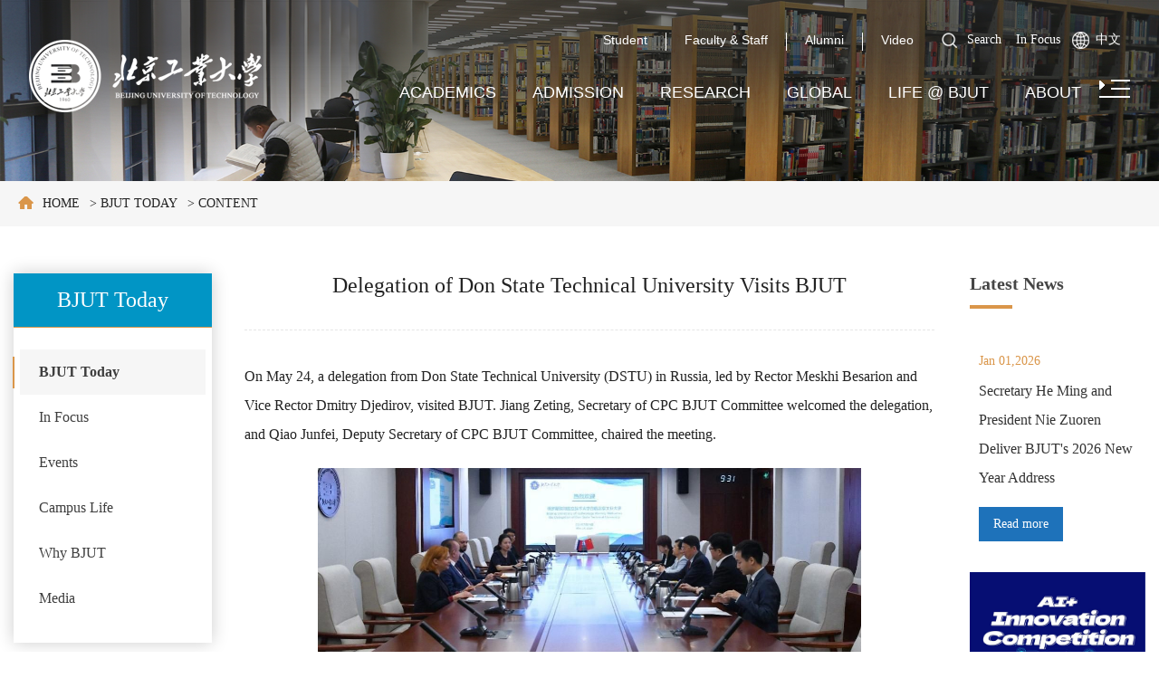

--- FILE ---
content_type: text/html
request_url: https://english.bjut.edu.cn/info/1067/7194.htm
body_size: 9331
content:
<!DOCTYPE html>
<html>
<head>
<meta charset="utf-8">
<title>Delegation of Don State Technical University Visits BJUT-Beijing University of Technology</title><META Name="keywords" Content="Beijing University of Technology,BJUT Today,Delegation,of,Don,State,Technical,University,Visits,BJUT" />
<META Name="description" Content="On May 24, a delegation from Don State Technical University (DSTU) in Russia, led by Rector Meskhi Besarion and Vice Rector Dmitry Djedirov, visited BJUT. Jiang Zeting, Secretary of CPC BJUT Committee welcomed the delegation, and Qiao Junfei, Deputy Secretary of CPC BJUT Committee, chaired the meeting.Jiang Zeting provided an overview of BJUT's history, academic disciplines, scientific research..." />

<meta http-equiv="X-UA-Compatible" content="IE=edge">
<meta name="viewport" content="width=device-width, initial-scale=1.0,viewport-fit=cover" />
<meta name="format-detection" content="telephone=no" />
<meta name="apple-mobile-web-app-capable" content="yes">
<link rel="stylesheet" href="../../style/style.css" />
<link rel="stylesheet" href="../../style/stylexy.css" />
<link rel="stylesheet" href="../../css_lb/css_lb.css">
<script src="../../js/bdtxk.js" type="text/javascript"></script>
<script type="text/javascript" src="../../js/lower_than_ie9.js"></script>
<script type="text/javascript" src="../../js/ss.js"></script>
<!--[if lt IE 9]>
<script type="text/javascript">
var str = "你的浏览器版本过低:(";
var str2 = "推荐使用:<a href='https://www.baidu.com/s?ie=UTF-8&wd=%E8%B0%B7%E6%AD%8C%E6%B5%8F%E8%A7%88%E5%99%A8' target='_blank' style='color:blue;'>谷歌</a>,"
        + "<a href='https://www.baidu.com/s?ie=UTF-8&wd=%E7%81%AB%E7%8B%90%E6%B5%8F%E8%A7%88%E5%99%A8' target='_blank' style='color:blue;'>火狐</a>,"
        + "其他双核极速模式";
document.writeln("<pre style='text-align:center;color:#fff;background-color:#0cc; height:100%;border:0;position:fixed;top:0;left:0;width:100%;z-index:1234'>" +
        "<h2 style='padding-top:200px;margin:0'><strong>" + str + "<br/></strong></h2><h2>" +
        str2 + "</h2><h2 style='margin:0'><strong>如果你的使用的是双核浏览器,请切换到极速模式访问<br/></strong></h2></pre>");
document.execCommand("Stop");
</script>
<![endif]-->

<!--Announced by Visual SiteBuilder 9-->
<link rel="stylesheet" type="text/css" href="../../_sitegray/_sitegray_d.css" />
<script language="javascript" src="../../_sitegray/_sitegray.js"></script>
<!-- CustomerNO:77656262657232307e78475c525a5742000000034751 -->
<link rel="stylesheet" type="text/css" href="../../content.vsb.css" />
<script type="text/javascript" src="/system/resource/js/counter.js"></script>
<script type="text/javascript">_jsq_(1067,'/content.jsp',7194,1824457501)</script>
</head>

<body>
<div id="page" class="page">
<div id="vivo-head">
    <div class="vivo-search">
        <div class="search-box">
<script type="text/javascript">
    function _nl_ys_check(){
        
        var keyword = document.getElementById('showkeycode1042876').value;
        if(keyword==null||keyword==""){
            alert("请输入你要检索的内容！");
            return false;
        }
        if(window.toFF==1)
        {
            document.getElementById("lucenenewssearchkey1042876").value = Simplized(keyword );
        }else
        {
            document.getElementById("lucenenewssearchkey1042876").value = keyword;            
        }
        var  base64 = new Base64();
        document.getElementById("lucenenewssearchkey1042876").value = base64.encode(document.getElementById("lucenenewssearchkey1042876").value);
        new VsbFormFunc().disableAutoEnable(document.getElementById("showkeycode1042876"));
        return true;
    } 
</script>
<form action="../../ssjgy.jsp?wbtreeid=1067" method="post" id="au0a" name="au0a" onsubmit="return _nl_ys_check()" style="display: inline">
 <input type="hidden" id="lucenenewssearchkey1042876" name="lucenenewssearchkey" value=""><input type="hidden" id="_lucenesearchtype1042876" name="_lucenesearchtype" value="1"><input type="hidden" id="searchScope1042876" name="searchScope" value="0">
<input type="text" placeholder="Search Here" name="showkeycode" id="showkeycode1042876" class=" ssk111">
<input type="image" class="ssbutton" src="../../images/ssbut.jpg" width="60" height="45" /> <a class="close"></a>
</form><script language="javascript" src="/system/resource/js/base64.js"></script><script language="javascript" src="/system/resource/js/formfunc.js"></script>


    
        </div>
    </div>


<header>
<div class="top">
<div class="w1560">

  
    <div class="top_r">
            <div class="vivo-nav fl">
            <div class="search-user">
                <a href="#" class="search"></a>
            </div><span>Search</span>
        </div>
        <script language="javascript" src="/system/resource/js/dynclicks.js"></script><script language="javascript" src="/system/resource/js/openlink.js"></script><div class="zn fl">
    <a href="../../index/In_Focus.htm" onclick="_addDynClicks(&#34;wburl&#34;, 1824457501, 70755)">In Focus</a>
</div>
<div class="zw fl">
    <a href="https://www.bjut.edu.cn/" target="_blank" onclick="_addDynClicks(&#34;wburl&#34;, 1824457501, 70756)">中文</a>
</div>

        <div class="clear"></div>
    </div>
  
  
  <div class="toplj fr">
<ul id="nav">
<li><a href="../../Identity/Student.htm">Student</a>
</li>
<li><a href="../../Identity/Faculty_Staff/Overview_of_International_Faculty.htm">Faculty &amp; Staff</a>
<ul>
<li><a href="../../Identity/Faculty_Staff/Overview_of_International_Faculty.htm">Overview of International Faculty</a></li>
<li><a href="../../Identity/Faculty_Staff/Job_Opportunities.htm">Job Opportunities</a></li>
<li><a href="../../Identity/Faculty_Staff/Experience_at_BJUT.htm">Experience at BJUT</a></li>
</ul>
</li>
<li><a href="../1091/1551.htm">Alumni</a>
<ul>
<li><a href="../../Identity/Alumni/Introduction.htm">Introduction</a></li>
<li><a href="../../Identity/Alumni/Donations.htm">Donations</a></li>
<li><a href="../../Identity/Alumni/Interviews.htm">Interviews</a></li>
</ul>
</li>
<li><a href="../../About/About_BJUT/Video.htm">Video</a>
</li>
<div class="clear"></div>
</ul>
  </div>
  
  
</div>
<div class="clear"></div>
</div>
<div class="head clearfix">
<div class="w1560">
<div class="logo fl" style="display:block;">
<!-- 网站logo图片地址请在本组件"内容配置-网站logo"处填写 -->
<a href="../../index.htm" title="015.工大主页英文"><img src="../../images_lb/logo.png"></a>
</div>

                <div class="fr mobile">
                <div class="navHome"><img src="../../images_lb/dh_yc_img.png"></div>
                </div>

<div class="head-r fr">
<div class="nav" role="navigation" id="navigation">
<ul id="nav">
<li><a href="../../Academics/Colleges___Institutes.htm">Academics</a>
<ul>
<li><a href="../../Academics/Colleges___Institutes.htm">Colleges &amp; Institutes</a>
</li>
<li><a href="../../Academics/Undergraduate/Overview.htm">Undergraduate</a>
<dl>
<dd><a href="../../Academics/Undergraduate/Overview.htm">Overview</a></dd>
<dd><a href="../../Academics/Undergraduate/Degree_Programs2.htm">Degree Programs</a></dd>
</dl>
</li>
<li><a href="../../Academics/Graduate/Overview.htm">Graduate</a>
<dl>
<dd><a href="../../Academics/Graduate/Overview.htm">Overview</a></dd>
<dd><a href="../../Academics/Graduate/Degree_Programs.htm">Degree Programs</a></dd>
</dl>
</li>
<li><a href="../../Academics/International_Education1.htm">International Education</a>
<dl>
<dd><a href="https://bjutcie.bjut.edu.cn/en/Admission/Degree_programs.htm" target="_blank">Degree Programs</a></dd>
<dd><a href="https://bjutcie.bjut.edu.cn/en/Admission/Non_degree_programs.htm" target="_blank">Non-Degree Programs</a></dd>
<dd><a href="https://bjutcie.bjut.edu.cn/en/Scholarship/Chinese_government_scholarship.htm" target="_blank">Scholarships</a></dd>
</dl>
</li>
<li><a href="../../faculty.jsp?urltype=tree.TreeTempUrl&wbtreeid=1308">FACULTY LISTINGS/SUPERVISORS INFORMATION</a>
</li>
</ul>
</li>
<li><a href="../../Admission/Explore_Our_Campuses.htm">Admission</a>
<ul>
<li><a href="../../Admission/Explore_Our_Campuses.htm">Explore Our Campuses</a>
</li>
<li><a href="../../Admission/Student_Experience.htm">Student Experience</a>
</li>
<li><a href="https://isa.bjut.edu.cn/en/" target="_blank">Apply</a>
</li>
</ul>
</li>
<li><a href="../../Research/Core_Research_Areas1/About_Research2.htm">Research</a>
<ul>
<li><a href="../../Research/Core_Research_Areas1/About_Research2.htm">Core Research Areas</a>
<dl>
<dd><a href="../../Research/Core_Research_Areas1/About_Research2.htm">About Research</a></dd>
<dd><a href="../../Research/Core_Research_Areas1/Research_Areas2.htm">Research Areas</a></dd>
</dl>
</li>
<li><a href="../../Research/Research_News.htm">Research News</a>
</li>
<li><a href="../../Research/Key_Labs___Facilities.htm">Key Labs &amp; Facilities</a>
</li>
<li><a href="../../Research/Journal_of_BJUT.htm">Journal of BJUT</a>
</li>
<li><a href="../../Research/Partnerships/Industrial_Collaboration2.htm">Partnerships</a>
<dl>
<dd><a href="../../Research/Partnerships/Industrial_Collaboration2.htm">Industrial Collaboration</a></dd>
<dd><a href="../../Research/Partnerships/International_Collaboration1.htm">International Collaboration</a></dd>
</dl>
</li>
</ul>
</li>
<li><a href="../../Global/Global_Network/List_of_Partners.htm">Global</a>
<ul>
<li><a href="../../Global/Global_Network/List_of_Partners.htm">Global Network</a>
<dl>
<dd><a href="../../Global/Global_Network/List_of_Partners.htm">List of Partners</a></dd>
<dd><a href="../../Global/Global_Network/The_Belt_and_Road.htm">The Belt and Road</a></dd>
</dl>
</li>
<li><a href="../../Global/Global_Programs/Study_Abroad_Programs.htm">Global Programs</a>
<dl>
<dd><a href="../../Global/Global_Programs/Study_Abroad_Programs.htm">Study Abroad Programs</a></dd>
</dl>
</li>
<li><a href="https://www.ucd.ie/bdic/">Joint Education</a>
<dl>
<dd><a href="https://www.ucd.ie/bdic/">Beijing-Dublin International College</a></dd>
</dl>
</li>
</ul>
</li>
<li><a href="../../Life_BJUT/Student_Life_at_a_Glance.htm">Life @ BJUT</a>
<ul>
<li><a href="../../Life_BJUT/Student_Life_at_a_Glance.htm">Student Life at a Glance</a>
</li>
<li><a href="../../Life_BJUT/Organizations_Clubs.htm">Organizations &amp; Clubs</a>
</li>
<li><a href="../../Life_BJUT/Housing.htm">Housing</a>
</li>
<li><a href="../../Life_BJUT/Dining.htm">Dining</a>
</li>
<li><a href="../../Life_BJUT/Library.htm">Library</a>
</li>
<li><a href="../../Life_BJUT/Sports_Fitness.htm">Sports &amp; Fitness</a>
</li>
<li><a href="../../Life_BJUT/Hospitals.htm">Hospitals</a>
</li>
<li><a href="../../Life_BJUT/Information_Techology_Center.htm">Information Techology Center</a>
</li>
<li><a href="../../Life_BJUT/Campus_Map.htm">Campus Map</a>
</li>
</ul>
</li>
<li><a href="../../About/About_BJUT.htm">About</a>
<ul>
<li><a href="../../About/About_BJUT.htm">About BJUT</a>
<dl>
<dd><a href="../../About/About_BJUT/Video.htm">Video</a></dd>
<dd><a href="../../About/About_BJUT/Brochure.htm">Brochure</a></dd>
</dl>
</li>
<li><a href="../../About/Facts_and_Figures.htm">Facts and Figures</a>
</li>
<li><a href="../../About/Leadership/Message_from_the_Leadership.htm">Leadership</a>
<dl>
<dd><a href="../../About/Leadership/Message_from_the_Leadership.htm">Message from the Leadership</a></dd>
<dd><a href="../../About/Leadership/Current_Leadership.htm">Current Leadership</a></dd>
<dd><a href="../../About/Leadership/Former_Leadership.htm">Former Leadership</a></dd>
</dl>
</li>
<li><a href="../../About/Visit.htm">Visit</a>
</li>
<li><a href="../../Research/Journal_of_BJUT.htm">Publication</a>
<dl>
<dd><a href="../../About/Publication/Beijing_University_of_Technology__2024_.htm">Beijing University of Technology (2026)</a></dd>
<dd><a href="../../About/Publication/BJUT_2021_2025_Strategic_Plan.htm">BJUT 2021-2025 Strategic Plan</a></dd>
<dd><a href="../../About/Publication/White_Paper_of_SPUC.htm">White Paper of SPUC</a></dd>
</dl>
</li>
<li><a href="../../About/Contact.htm">Contact</a>
</li>
</ul>
</li>
</ul>
<div class="clear"></div>
  </div>
            
                </div>


<div class="fixed-nav" role="navigation">
<ul id="nav">
<li><a href="../../Academics/Colleges___Institutes.htm">Academics</a>
<ul>
<li><a href="../../Academics/Colleges___Institutes.htm">Colleges &amp; Institutes</a>
</li>
<li><a href="../../Academics/Undergraduate/Overview.htm">Undergraduate</a>
<dl>
<dd><a href="../../Academics/Undergraduate/Overview.htm">Overview</a></dd>
<dd><a href="../../Academics/Undergraduate/Degree_Programs2.htm">Degree Programs</a></dd>
</dl>
</li>
<li><a href="../../Academics/Graduate/Overview.htm">Graduate</a>
<dl>
<dd><a href="../../Academics/Graduate/Overview.htm">Overview</a></dd>
<dd><a href="../../Academics/Graduate/Degree_Programs.htm">Degree Programs</a></dd>
</dl>
</li>
<li><a href="../../Academics/International_Education1.htm">International Education</a>
<dl>
<dd><a href="https://bjutcie.bjut.edu.cn/en/Admission/Degree_programs.htm" target="_blank">Degree Programs</a></dd>
<dd><a href="https://bjutcie.bjut.edu.cn/en/Admission/Non_degree_programs.htm" target="_blank">Non-Degree Programs</a></dd>
<dd><a href="https://bjutcie.bjut.edu.cn/en/Scholarship/Chinese_government_scholarship.htm" target="_blank">Scholarships</a></dd>
</dl>
</li>
<li><a href="../../faculty.jsp?urltype=tree.TreeTempUrl&wbtreeid=1308">FACULTY LISTINGS/SUPERVISORS INFORMATION</a>
</li>
</ul>
</li>
<li><a href="../../Admission/Explore_Our_Campuses.htm">Admission</a>
<ul>
<li><a href="../../Admission/Explore_Our_Campuses.htm">Explore Our Campuses</a>
</li>
<li><a href="../../Admission/Student_Experience.htm">Student Experience</a>
</li>
<li><a href="https://isa.bjut.edu.cn/en/" target="_blank">Apply</a>
</li>
</ul>
</li>
<li><a href="../../Research/Core_Research_Areas1/About_Research2.htm">Research</a>
<ul>
<li><a href="../../Research/Core_Research_Areas1/About_Research2.htm">Core Research Areas</a>
<dl>
<dd><a href="../../Research/Core_Research_Areas1/About_Research2.htm">About Research</a></dd>
<dd><a href="../../Research/Core_Research_Areas1/Research_Areas2.htm">Research Areas</a></dd>
</dl>
</li>
<li><a href="../../Research/Research_News.htm">Research News</a>
</li>
<li><a href="../../Research/Key_Labs___Facilities.htm">Key Labs &amp; Facilities</a>
</li>
<li><a href="../../Research/Journal_of_BJUT.htm">Journal of BJUT</a>
</li>
<li><a href="../../Research/Partnerships/Industrial_Collaboration2.htm">Partnerships</a>
<dl>
<dd><a href="../../Research/Partnerships/Industrial_Collaboration2.htm">Industrial Collaboration</a></dd>
<dd><a href="../../Research/Partnerships/International_Collaboration1.htm">International Collaboration</a></dd>
</dl>
</li>
</ul>
</li>
<li><a href="../../Global/Global_Network/List_of_Partners.htm">Global</a>
<ul>
<li><a href="../../Global/Global_Network/List_of_Partners.htm">Global Network</a>
<dl>
<dd><a href="../../Global/Global_Network/List_of_Partners.htm">List of Partners</a></dd>
<dd><a href="../../Global/Global_Network/The_Belt_and_Road.htm">The Belt and Road</a></dd>
</dl>
</li>
<li><a href="../../Global/Global_Programs/Study_Abroad_Programs.htm">Global Programs</a>
<dl>
<dd><a href="../../Global/Global_Programs/Study_Abroad_Programs.htm">Study Abroad Programs</a></dd>
</dl>
</li>
<li><a href="https://www.ucd.ie/bdic/">Joint Education</a>
<dl>
<dd><a href="https://www.ucd.ie/bdic/">Beijing-Dublin International College</a></dd>
</dl>
</li>
</ul>
</li>
<li><a href="../../Life_BJUT/Student_Life_at_a_Glance.htm">Life @ BJUT</a>
<ul>
<li><a href="../../Life_BJUT/Student_Life_at_a_Glance.htm">Student Life at a Glance</a>
</li>
<li><a href="../../Life_BJUT/Organizations_Clubs.htm">Organizations &amp; Clubs</a>
</li>
<li><a href="../../Life_BJUT/Housing.htm">Housing</a>
</li>
<li><a href="../../Life_BJUT/Dining.htm">Dining</a>
</li>
<li><a href="../../Life_BJUT/Library.htm">Library</a>
</li>
<li><a href="../../Life_BJUT/Sports_Fitness.htm">Sports &amp; Fitness</a>
</li>
<li><a href="../../Life_BJUT/Hospitals.htm">Hospitals</a>
</li>
<li><a href="../../Life_BJUT/Information_Techology_Center.htm">Information Techology Center</a>
</li>
<li><a href="../../Life_BJUT/Campus_Map.htm">Campus Map</a>
</li>
</ul>
</li>
<li><a href="../../About/About_BJUT.htm">About</a>
<ul>
<li><a href="../../About/About_BJUT.htm">About BJUT</a>
<dl>
<dd><a href="../../About/About_BJUT/Video.htm">Video</a></dd>
<dd><a href="../../About/About_BJUT/Brochure.htm">Brochure</a></dd>
</dl>
</li>
<li><a href="../../About/Facts_and_Figures.htm">Facts and Figures</a>
</li>
<li><a href="../../About/Leadership/Message_from_the_Leadership.htm">Leadership</a>
<dl>
<dd><a href="../../About/Leadership/Message_from_the_Leadership.htm">Message from the Leadership</a></dd>
<dd><a href="../../About/Leadership/Current_Leadership.htm">Current Leadership</a></dd>
<dd><a href="../../About/Leadership/Former_Leadership.htm">Former Leadership</a></dd>
</dl>
</li>
<li><a href="../../About/Visit.htm">Visit</a>
</li>
<li><a href="../../Research/Journal_of_BJUT.htm">Publication</a>
<dl>
<dd><a href="../../About/Publication/Beijing_University_of_Technology__2024_.htm">Beijing University of Technology (2026)</a></dd>
<dd><a href="../../About/Publication/BJUT_2021_2025_Strategic_Plan.htm">BJUT 2021-2025 Strategic Plan</a></dd>
<dd><a href="../../About/Publication/White_Paper_of_SPUC.htm">White Paper of SPUC</a></dd>
</dl>
</li>
<li><a href="../../About/Contact.htm">Contact</a>
</li>
</ul>
</li>
</ul>
<div class="clear"></div>
</div>              


        
        <!--移动端导航开始-->

                
                    <div class="mobile-inner-nav">
            <ul>
 <li><a href="../../Academics/Colleges___Institutes.htm">Academics</a><strong>+</strong>
 <dl class="mobile_subNav">
  <dd><a href="../../Academics/Colleges___Institutes.htm">Colleges &amp; Institutes</a>
 </dd>
  <dd><a href="../../Academics/Undergraduate/Overview.htm">Undergraduate</a>
  <dl style="margin-left:20px;">
   <dd><a href="../../Academics/Undergraduate/Overview.htm">Overview</a></dd>
   <dd><a href="../../Academics/Undergraduate/Degree_Programs2.htm">Degree Programs</a></dd>
</dl>
 </dd>
  <dd><a href="../../Academics/Graduate/Overview.htm">Graduate</a>
  <dl style="margin-left:20px;">
   <dd><a href="../../Academics/Graduate/Overview.htm">Overview</a></dd>
   <dd><a href="../../Academics/Graduate/Degree_Programs.htm">Degree Programs</a></dd>
</dl>
 </dd>
  <dd><a href="../../Academics/International_Education1.htm">International Education</a>
  <dl style="margin-left:20px;">
   <dd><a href="https://bjutcie.bjut.edu.cn/en/Admission/Degree_programs.htm">Degree Programs</a></dd>
   <dd><a href="https://bjutcie.bjut.edu.cn/en/Admission/Non_degree_programs.htm">Non-Degree Programs</a></dd>
   <dd><a href="https://bjutcie.bjut.edu.cn/en/Scholarship/Chinese_government_scholarship.htm">Scholarships</a></dd>
</dl>
 </dd>
  <dd><a href="../../faculty.jsp?urltype=tree.TreeTempUrl&wbtreeid=1308">FACULTY LISTINGS/SUPERVISORS INFORMATION</a>
  <dl style="margin-left:20px;">
   <dd><a href="../../faculty.jsp?urltype=tree.TreeTempUrl&wbtreeid=1308">College of Architecture and Civil Engineering</a></dd>
   <dd><a href="../../faculty.jsp?urltype=tree.TreeTempUrl&wbtreeid=1308">College of Architecture and Urban Planning (CAUP)</a></dd>
   <dd><a href="../../faculty.jsp?urltype=tree.TreeTempUrl&wbtreeid=1308"> College of Art and Design</a></dd>
   <dd><a href="../../faculty.jsp?urltype=tree.TreeTempUrl&wbtreeid=1308">College of Chemistry and Life Science</a></dd>
   <dd><a href="../../faculty.jsp?urltype=tree.TreeTempUrl&wbtreeid=1308">College of Computer Science</a></dd>
   <dd><a href="../../faculty.jsp?urltype=tree.TreeTempUrl&wbtreeid=1308">College of Economics and Management</a></dd>
   <dd><a href="../../faculty.jsp?urltype=tree.TreeTempUrl&wbtreeid=1308">College of Environmental Science and Engineering</a></dd>
   <dd><a href="../../faculty.jsp?urltype=tree.TreeTempUrl&wbtreeid=1308">College of Foreign Languages</a></dd>
   <dd><a href="../../faculty.jsp?urltype=tree.TreeTempUrl&wbtreeid=1308">College of Marxism</a></dd>
   <dd><a href="../../faculty.jsp?urltype=tree.TreeTempUrl&wbtreeid=1308">College of Materials Science and Engineering</a></dd>
   <dd><a href="../../faculty.jsp?urltype=tree.TreeTempUrl&wbtreeid=1308">College of Mechanical and Energy Engineering</a></dd>
   <dd><a href="../../faculty.jsp?urltype=tree.TreeTempUrl&wbtreeid=1308">College of Metropolitan Transportation</a></dd>
   <dd><a href="../../szdw22718.jsp?urltype=tree.TreeTempUrl&wbtreeid=1716">School of Information Science and Technology</a></dd>
   <dd><a href="../../faculty.jsp?urltype=tree.TreeTempUrl&wbtreeid=1308">School of Mathematics Statistics and Mechanics</a></dd>
   <dd><a href="../../faculty.jsp?urltype=tree.TreeTempUrl&wbtreeid=1308">School of Physics and Optoelectronic Engineering</a></dd>
   <dd><a href="../../faculty.jsp?urltype=tree.TreeTempUrl&wbtreeid=1308">School of Sociology</a></dd>
</dl>
 </dd>
</dl>
</li>
 <li><a href="../../Admission/Explore_Our_Campuses.htm">Admission</a><strong>+</strong>
 <dl class="mobile_subNav">
  <dd><a href="../../Admission/Explore_Our_Campuses.htm">Explore Our Campuses</a>
 </dd>
  <dd><a href="../../Admission/Student_Experience.htm">Student Experience</a>
 </dd>
  <dd><a href="https://isa.bjut.edu.cn/en/">Apply</a>
 </dd>
</dl>
</li>
 <li><a href="../../Research/Core_Research_Areas1/About_Research2.htm">Research</a><strong>+</strong>
 <dl class="mobile_subNav">
  <dd><a href="../../Research/Core_Research_Areas1/About_Research2.htm">Core Research Areas</a>
  <dl style="margin-left:20px;">
   <dd><a href="../../Research/Core_Research_Areas1/About_Research2.htm">About Research</a></dd>
   <dd><a href="../../Research/Core_Research_Areas1/Research_Areas2.htm">Research Areas</a></dd>
</dl>
 </dd>
  <dd><a href="../../Research/Research_News.htm">Research News</a>
 </dd>
  <dd><a href="../../Research/Key_Labs___Facilities.htm">Key Labs &amp; Facilities</a>
 </dd>
  <dd><a href="../../Research/Journal_of_BJUT.htm">Journal of BJUT</a>
 </dd>
  <dd><a href="../../Research/Partnerships/Industrial_Collaboration2.htm">Partnerships</a>
  <dl style="margin-left:20px;">
   <dd><a href="../../Research/Partnerships/Industrial_Collaboration2.htm">Industrial Collaboration</a></dd>
   <dd><a href="../../Research/Partnerships/International_Collaboration1.htm">International Collaboration</a></dd>
</dl>
 </dd>
</dl>
</li>
 <li><a href="../../Global/Global_Network/List_of_Partners.htm">Global</a><strong>+</strong>
 <dl class="mobile_subNav">
  <dd><a href="../../Global/Global_Network/List_of_Partners.htm">Global Network</a>
  <dl style="margin-left:20px;">
   <dd><a href="../../Global/Global_Network/List_of_Partners.htm">List of Partners</a></dd>
   <dd><a href="../../Global/Global_Network/The_Belt_and_Road.htm">The Belt and Road</a></dd>
</dl>
 </dd>
  <dd><a href="../../Global/Global_Programs/Study_Abroad_Programs.htm">Global Programs</a>
  <dl style="margin-left:20px;">
   <dd><a href="../../Global/Global_Programs/Study_Abroad_Programs.htm">Study Abroad Programs</a></dd>
</dl>
 </dd>
  <dd><a href="https://www.ucd.ie/bdic/">Joint Education</a>
  <dl style="margin-left:20px;">
   <dd><a href="https://www.ucd.ie/bdic/">Beijing-Dublin International College</a></dd>
</dl>
 </dd>
</dl>
</li>
 <li><a href="../../Life_BJUT/Student_Life_at_a_Glance.htm">Life @ BJUT</a><strong>+</strong>
 <dl class="mobile_subNav">
  <dd><a href="../../Life_BJUT/Student_Life_at_a_Glance.htm">Student Life at a Glance</a>
 </dd>
  <dd><a href="../../Life_BJUT/Organizations_Clubs.htm">Organizations &amp; Clubs</a>
 </dd>
  <dd><a href="../../Life_BJUT/Housing.htm">Housing</a>
 </dd>
  <dd><a href="../../Life_BJUT/Dining.htm">Dining</a>
 </dd>
  <dd><a href="../../Life_BJUT/Library.htm">Library</a>
 </dd>
  <dd><a href="../../Life_BJUT/Sports_Fitness.htm">Sports &amp; Fitness</a>
 </dd>
  <dd><a href="../../Life_BJUT/Hospitals.htm">Hospitals</a>
 </dd>
  <dd><a href="../../Life_BJUT/Information_Techology_Center.htm">Information Techology Center</a>
 </dd>
  <dd><a href="../../Life_BJUT/Campus_Map.htm">Campus Map</a>
 </dd>
</dl>
</li>
 <li><a href="../../About/About_BJUT.htm">About</a><strong>+</strong>
 <dl class="mobile_subNav">
  <dd><a href="../../About/About_BJUT.htm">About BJUT</a>
  <dl style="margin-left:20px;">
   <dd><a href="../../About/About_BJUT/Video.htm">Video</a></dd>
   <dd><a href="../../About/About_BJUT/Brochure.htm">Brochure</a></dd>
</dl>
 </dd>
  <dd><a href="../../About/Facts_and_Figures.htm">Facts and Figures</a>
 </dd>
  <dd><a href="../../About/Leadership/Message_from_the_Leadership.htm">Leadership</a>
  <dl style="margin-left:20px;">
   <dd><a href="../../About/Leadership/Message_from_the_Leadership.htm">Message from the Leadership</a></dd>
   <dd><a href="../../About/Leadership/Current_Leadership.htm">Current Leadership</a></dd>
   <dd><a href="../../About/Leadership/Former_Leadership.htm">Former Leadership</a></dd>
</dl>
 </dd>
  <dd><a href="../../About/Visit.htm">Visit</a>
 </dd>
  <dd><a href="../../Research/Journal_of_BJUT.htm">Publication</a>
  <dl style="margin-left:20px;">
   <dd><a href="../../About/Publication/Beijing_University_of_Technology__2024_.htm">Beijing University of Technology (2026)</a></dd>
   <dd><a href="../../About/Publication/BJUT_2021_2025_Strategic_Plan.htm">BJUT 2021-2025 Strategic Plan</a></dd>
   <dd><a href="../../About/Publication/White_Paper_of_SPUC.htm">White Paper of SPUC</a></dd>
</dl>
 </dd>
  <dd><a href="../../About/Contact.htm">Contact</a>
 </dd>
</dl>
</li>
</ul>
          </div>
<script type="text/javascript">
$(function() {
    mobideMenu()// 移动端主导航
    
}); 
</script>
</div>


   <!--移动端导航结束-->
            </div>
 <div class="clear"></div>
    
</header>   
</div> 



<div class="nybanner"><img src="../../images/ban4.jpg"><span></span></div>
<div class="nytit">
<div class="w1200" style="background:url(../../images/xfz.png) left 7px no-repeat; padding-left:27px;">        
                <a href="../../index.htm">Home</a>

                 > 
                <a href="../../index/BJUT_Today.htm">BJUT Today</a>

                 > 
                <a href="">Content</a>
</div></div>








    <div class="nr_1590">
        <div class="nry_main">
            <div class="left">
                <div class="ejdh">
                    <p class="mc">



BJUT Today</p>

                    <ul>
                        <li class="on"><a href="../../index/BJUT_Today.htm" title="BJUT Today">BJUT Today</a></li>
                        <li><a href="../../index/In_Focus.htm" title="In Focus">In Focus</a></li>
                        <li><a href="../../index/Events.htm" title="Events">Events</a></li>
                        <li><a href="../../index/Campus_Life.htm" title="Campus Life">Campus Life</a></li>
                        <li><a href="../../index/Why_BJUT.htm" title="Why BJUT">Why BJUT</a></li>
                        <li><a href="../../index/Media.htm" title="Media">Media</a></li>

                    </ul>
                </div>
                <div class="tjwz_l">
                    <p class="mc">Top Views</p>


<script language="javascript" src="/system/resource/js/jquery/jquery-latest.min.js"></script>
<div id="load_div_u11" class="winstyle1059234" style="width: 100%;height: 100%;text-align: center;vertical-align: middle;"><img border="0" src="/system/resource/images/loading.gif"></div>
<table class="winstyle1059234" width="100%" cellspacing="0" cellpadding="0" id="hotnews_content_table_u11" style="display: none;">
</table>
<script type="text/javascript">
function getHotNewsTitleu11()
{
    var mediaisshow = 'false';
    var _this = this;
    var loaddiv = jQuery("#load_div_u11");
    var contenttable = jQuery("#hotnews_content_table_u11");
    _this.t_body = jQuery("#hotnews_content_table_u11");
    _this.clickshow = false;
    _this.clickname = '点击';
    _this.clickstyle = 'clickstyle1059234';
    _this.endimageposition = false;
    _this.isfollowtilte = false;
    //构造 参数
    var param =  {owner:'1824457501',treeid:'1067',viewid:'1059234',mode:'10',
            locale:'en',
            pageUrl:'/info/1067/7194.htm',uniqueId:'u11',
            PAGENUM:_this.curpage,actionmethod:'getnewslist'}
     var ajaxurl  = "/system/resource/js/news/hotdynpullnews.jsp";        
     _this._getResult = function()
     {
        jQuery.post(ajaxurl,param,
            function(data){
                _this.dataloadComplete(data);
            },
            "json"
        );
      }
      _this.show = function()
      {
        loaddiv.css("display","none");
        contenttable.css("display","");
      }
      var newsidarray = new Array();
      var newsidspanarray = new Array();
     //数据加载
     _this.dataloadComplete = function(data)
     {
             if(data&&data.length>0)
            {
                 var  img = '';
                 var video = ''; 
                 var attach = ''; 
                 
                 var isshowimg = false;
                 var showimgalign =  '';
                 var isshowvideo = false;
                 var showvideoalign = 'left';
                 var isshowattach = false;
                 var showattachalign = 'left';
                 for(var i=0;i<data.length;i++)
                 {
                     var notice_val = data[i];
                     var wbishaveimg = notice_val.wbishaveimg;
                     var wbishavevideo = notice_val.wbishavevideo;
                     var wbhasattach = notice_val.wbhasattach;
                     var wbpicurl = notice_val.wbpicurl;
                     if(mediaisshow&&wbpicurl!=null&&wbpicurl!="")
                     {
                        var pic_tr = jQuery("<tr></tr>");
                        var pic_td = jQuery("<td colspan='5'></td>");
                        pic_td.html(notice_val.picdiv);
                        _this.t_body.append(pic_tr);
                     }
                     var notice_tr = jQuery("<tr></tr>");
                     //前导图
                     var leader_td = jQuery("<td align='center' valign='middle' width=10 nowrap ></td>");
                     var leaderspan =jQuery("<span >·</span>");
                     leaderspan.addClass("leaderfont1059234");
                     leader_td.append(leaderspan);
                     notice_tr.append(leader_td);
                     var title_td = jQuery("<td valign='middle' align='left' ></td>");
                     title_td.addClass("");
                     
                     var columnstr = jQuery(notice_val.columnstr);
                     title_td.append(columnstr);
                     
                     if(isshowimg&&showimgalign=="left"&&(wbishaveimg==1))
                     {
                        var imgspan = jQuery("<span >"+img+"</span>");
                        title_td.append(imgspan);
                     }
                     if(isshowvideo&&showvideoalign=="left"&&(wbishavevideo==1))
                     {
                        var videospan = jQuery("<span >"+video+"</span>");
                        title_td.append(videospan);
                     }
                     if(isshowattach&&showattachalign=="left"&&(wbhasattach==1))
                     {
                        var attachspan = jQuery("<span >"+attach+"</span>");
                        title_td.append(attachspan);
                     }
                     
                     var link_a = jQuery("<a class='c1059234' target=_blank  title='"+notice_val.showtitle+"'>"+notice_val.title+"</a>");
                     link_a.attr("href",notice_val.linkurl);
                     title_td.append(link_a);
                     if(false)
                     {
                        var endimgspan = jQuery("<span>"+notice_val.endimg+"</span>");
                        title_td.append(endimgspan);
                     }
                     
                     if(isshowimg&&showimgalign=="right"&&(wbishaveimg==1))
                     {
                        var imgspan = jQuery("<span >"+img+"</span>");
                        title_td.append(imgspan);
                     }
                     if(isshowvideo&&showvideoalign=="right"&&(wbishavevideo==1))
                     {
                        var videospan = jQuery("<span >"+video+"</span>");
                        title_td.append(videospan);
                     }
                     if(isshowattach&&showattachalign=="right"&&(wbhasattach==1))
                     {
                        var attachspan = jQuery("<span >"+attach+"</span>");
                        title_td.append(attachspan);
                     }
                     
                     if(_this.clickshow)
                     {
                        var clicktimespan = jQuery("<span></span>");
                        clicktimespan.html("("+_this.clickname+"&nbsp;<span id='_wzdjcs_"+notice_val.newsid+"' name='_wzdjcs_"+notice_val.newsid+"'></span>"+")");
                        clicktimespan.addClass(_this.clickstyle);
                        newsidarray.push(notice_val.newsid);
                        newsidspanarray.push("_wzdjcs_"+notice_val.newsid);
                        title_td.append(clicktimespan);
                     }
                     
                     if(false)
                     {
                         var time_span = jQuery("<span width='1%' ></span>")
                         
                         time_span.addClass("timestyle1059234");
                         if(true)
                         {
                             var endimgspan = jQuery("<span>"+notice_val.endimg+"</span>");
                             time_span.append(endimgspan);
                         }  
                         title_td.append(time_span); 
                     }
                     notice_tr.append(title_td);
                     
                     
                     if(true)
                     {
                        var time_td = jQuery("<td valign='middle' align=right   width='1%' nowrap>");
                        time_td.addClass("timestyle1059234");
                        
                        if(true)
                        {
                            var time_span = jQuery("<span width='1%' ></span>")
                            var endimgspan = jQuery("<span>"+notice_val.endimg+"</span>");
                            time_span.append(endimgspan);
                            time_td.append(time_span);
                        }
                        notice_tr.append(time_td);
                     }
                     
                     _this.t_body.append(notice_tr);
                     
                     var lineimg = '';
                     if(lineimg!=null&&lineimg!='')
                     {
                        var lineimgheight = 1;
                        var line_tr = jQuery("<tr><td colspan='4' height='" + lineimgheight + "' BACKGROUND='" + lineimg + "'></td></tr>")
                        _this.t_body.append(line_tr);
                     }
                 }
                 _showDynClickBatch(newsidspanarray,newsidarray,'wbnews','1824457501');
            }else
            {
                _this.t_body.append("<tr><td colspan=4 align=center style='color:#222222;font-size:12px;'>没有记录</td></tr>");
            }      
     }
}
jQuery(document).ready(function(){
    var showcontentu11 = new getHotNewsTitleu11();
    showcontentu11._getResult();
    showcontentu11.show();
});
</script>


                </div>
            </div>
            <div class="center">

<script language="javascript" src="../../_dwr/interface/NewsvoteDWR.js"></script><script language="javascript" src="../../_dwr/engine.js"></script><script language="javascript" src="/system/resource/js/news/newscontent.js"></script><LINK href="/system/resource/js/photoswipe/3.0.5.1/photoswipe.css" type="text/css" rel="stylesheet"><script language="javascript" src="/system/resource/js/photoswipe/3.0.5.1/klass.min.js"></script><script language="javascript" src="/system/resource/js/ajax.js"></script><form name="_newscontent_fromname">

<div class="tit">Delegation of Don State Technical University Visits BJUT</div>


    <div id="vsb_content" class="xsnr"><div class="v_news_content">
<p class="vsbcontent_start" style="text-align: left;"><span style="font-size: 16px;">On May 24, a delegation from Don State Technical University (DSTU) in Russia, led by Rector Meskhi Besarion and Vice Rector Dmitry Djedirov, visited BJUT. Jiang Zeting, Secretary of CPC BJUT Committee welcomed the delegation, and Qiao Junfei, Deputy Secretary of CPC BJUT Committee, chaired the meeting.</span></p>
<p class="vsbcontent_img" style="text-align: center;"><img src="/__local/0/59/8F/983713427290DB4251DDC409567_64085DA3_10DFC.jpeg" xmlns:v="urn:schemas-microsoft-com:vml" width="600" height="226" border="0" vspace="0" hspace="0" title="" alt="" vsbhref="vurl" vurl="/_vsl/0598F983713427290DB4251DDC409567/64085DA3/10DFC" vheight=" 226px" vwidth=" 600px" orisrc="/__local/3/CE/94/00E55A6B5CD82F242B50E2E91D5_85A2EBF3_FF76.jpeg" class="img_vsb_content" style="width: 600px; height: 226px;"></p>
<p style="text-align: left;"><span style="font-size: 16px;">Jiang Zeting provided an overview of BJUT's history, academic disciplines, scientific research, technology transfer, and international exchange and cooperation. He highlighted the University's mission of "Serving the Capital City and the Country with Science and Technology", focusing on key areas such as carbon neutrality, urban renewal, artificial intelligence, and high-end think tanks. BJUT has been driving high-quality development through digitalization, organization, and internationalization, contributing to the capital city Beijing's strategic position as the center for international exchanges and technological innovation. The signing of MOU at the meeting is of high relevance as 2024 marks the 75<sup>th&nbsp;</sup>anniversary of China-Russia diplomatic ties and thebeginning of the "China-Russia Years of Culture". Building on the joint China-Russia Transportation Infrastructure Frontier Academic Symposiumin 2023, Jiang Zeting expressed hope for further cooperation in talent cultivation, scientific research, and other areas, aiming to make new and significant contributions to educational and cultural exchanges between China and Russia.</span></p>
<p style="text-align: left;"><span style="font-size: 16px;">Rector Meskhi Besarion expressed gratitude for the warm reception from BJUT. He introduced DSTU and its collaboration with Chinese universities. Founded in 1930, DSTU is the largest comprehensive research university in southern Russia. It has recently been focusing on advancing disciplines such as artificial intelligence, civil engineering, mechanical manufacturing, transportation, and aerospace. He noted the strategic alignment and academic synergy between DSTU and BJUT, expressing hope for further enhancement of mutual trust and deepening of cooperation in the future.</span></p>
<p class="vsbcontent_img" style="text-align: center;"><img src="/__local/D/4B/56/55957FFF495D0F8EED8FF396826_8889B470_14147.jpeg" xmlns:v="urn:schemas-microsoft-com:vml" width="600" height="334" border="0" vspace="0" hspace="0" title="" alt="" vsbhref="vurl" vurl="/_vsl/D4B5655957FFF495D0F8EED8FF396826/8889B470/14147" vheight=" 334px" vwidth=" 600px" orisrc="/__local/4/6C/07/41416E89FE7E6C84120ACA74A1A_500DEC4E_13110.jpeg" class="img_vsb_content" style="width: 600px; height: 334px;"></p>
<p class="vsbcontent_end" style="text-align: center;">The two universities signed a memorandum of understanding</p>
</div></div><div id="div_vote_id"></div>
    
</form>


            </div>
            <div class="right">
                <div class="tjwz">
                    <p class="mc">Latest News</p>
<script language="javascript" src="/system/resource/js/centerCutImg.js"></script>                    <ul>

                        <li>
                            <a href="8374.htm" title="Secretary He Ming and President Nie Zuoren Deliver BJUT's 2026 New Year Address">
                                <img src="" alt="">
                                <div class="con">
                                    <p class="sj">Jan 01,2026</p>
                                    <p class="bt">Secretary He Ming and President Nie Zuoren Deliver BJUT's 2026 New Year Address</p>
                                    <p class="more">Read more</p>
                                </div>
                            </a>
                        </li>


                        <li>
                            <a href="8376.htm" title="1st Beijing College Students' AI+ Innovation Competition Held at BJUT">
                                <img src="/__local/C/44/5B/700B67482DD5DB9FAB21D95C2DB_F2E3B1B0_2239F.jpg" alt="">
                                <div class="con">
                                    <p class="sj">Dec 28,2025</p>
                                    <p class="bt">1st Beijing College Students' AI+ Innovation Competition Held at BJUT</p>
                                    <p class="more">Read more</p>
                                </div>
                            </a>
                        </li>

                    </ul><script>_showDynClickBatch(['dynclicks_u13_8374','dynclicks_u13_8376'],[8374,8376],"wbnews", 1824457501)</script>

                </div>
            </div>
            <div class="clear"></div>
        </div>
    </div>









<div class="footer">
<div class="w1200" style=" border-bottom: solid 1px #0689b0;">
<div class="foot_l">
<h2>Helpful Links</h2>

<UL>
<li><a href="../../Life_BJUT/Campus_Map.htm" onclick="_addDynClicks(&#34;wburl&#34;, 1824457501, 77240)">Campus Map</a></li>
<li><a href="../../Identity/Faculty_Staff/Job_Opportunities.htm" onclick="_addDynClicks(&#34;wburl&#34;, 1824457501, 77241)">Employment</a></li>
<li><a href="../../index/Media.htm" onclick="_addDynClicks(&#34;wburl&#34;, 1824457501, 77242)">Media</a></li>
<li><a href="../../About/Contact.htm" onclick="_addDynClicks(&#34;wburl&#34;, 1824457501, 77243)">Contact</a></li>
</UL>
</div>

<div class="foot_r">
<script language="javascript" src="/system/resource/js/news/mp4video.js"></script>
<span class="fl">
<h2>Address</h2><p> 100 Pingleyuan,<br> </p> 
<p> Chaoyang District, </p> 
<p> Beijing 100124,&nbsp; </p> 
<p> China </p></span>
    
    <a href="#" onclick="_addDynClicks(&#34;wbimage&#34;, 1824457501, 65726)"><img src="../../images/dt.png"></a>


</div>
<div class="clear"></div>
<div class="line-under">
<a class="back-to-top" href="#top"><img src="../../images/top.jpg"></a>
 </div>
 </div>
 <div class="w1200" style="border-top: solid 1px #08a4d2;">
 <!-- 版权内容请在本组件"内容配置-版权"处填写 -->
<div class="bq"><p>Copyright © 2020 Beijing University of Technology. All Rights Reserved.</p></div>
</div>

</div>


<script type="text/javascript" src="../../js/index.js"></script>


</div>
</body>
</html>


--- FILE ---
content_type: text/html;charset=UTF-8
request_url: https://english.bjut.edu.cn/system/resource/js/news/hotdynpullnews.jsp
body_size: 1120
content:
[{"columnstr":"","wbishaveimg":"0","wbpicurl":"\\/__local\\/0\\/F4\\/D8\\/963E94986F2F7FBC680A57FA645_E49F5D92_2BA07.jpg","picdiv":"<img src=\"/__local/0/F4/D8/963E94986F2F7FBC680A57FA645_E49F5D92_2BA07.jpg\" width=\"300\" height=\"200\"   border=\"0\" alt=\"/__local/0/F4/D8/963E94986F2F7FBC680A57FA645_E49F5D92_2BA07.jpg\"  >","wbishavevideo":"0","wbhasattach":"0","linkurl":"8227.htm","title":"Graduate Students from the College of Computer Science Publish Pape...","showtitle":"Graduate Students from the College of Computer Science Publish Papers at Top International Conferences ICML 2025 and IJCAI 2025","clickTimes":"","newsid":"8227","timestr":"MjAyNS0wNS0wOCAxNDoxNToxMQ==","endimg":""},{"columnstr":"","wbishaveimg":"1","wbpicurl":"\\/__local\\/3\\/17\\/17\\/F1D8BFD8542B4EE3B8342B15553_FD33F07F_14C56.jpg","picdiv":"<img src=\"/__local/3/17/17/F1D8BFD8542B4EE3B8342B15553_FD33F07F_14C56.jpg\" width=\"300\" height=\"200\"   border=\"0\" alt=\"/__local/3/17/17/F1D8BFD8542B4EE3B8342B15553_FD33F07F_14C56.jpg\"  >","wbishavevideo":"0","wbhasattach":"0","linkurl":"8225.htm","title":"BJUT Approved for Two Theme Case Projects by the Chinese Ministry o...","showtitle":"BJUT Approved for Two Theme Case Projects by the Chinese Ministry of Education\\'s Academic Degrees and Graduate Education Development Center","clickTimes":"","newsid":"8225","timestr":"MjAyNS0wNC0yMiAxMDoyMzoyNQ==","endimg":""},{"columnstr":"","wbishaveimg":"0","wbpicurl":"\\/__local\\/A\\/E9\\/40\\/341471CDCEC9ED5F84DDA0ACDBC_769740FB_18964.jpg","picdiv":"<img src=\"/__local/A/E9/40/341471CDCEC9ED5F84DDA0ACDBC_769740FB_18964.jpg\" width=\"300\" height=\"200\"   border=\"0\" alt=\"/__local/A/E9/40/341471CDCEC9ED5F84DDA0ACDBC_769740FB_18964.jpg\"  >","wbishavevideo":"0","wbhasattach":"0","linkurl":"8228.htm","title":"Academician Du Xiuli of Beijing University of Technology Honored as...","showtitle":"Academician Du Xiuli of Beijing University of Technology Honored as a&quot;National Role Model Worker&quot;","clickTimes":"","newsid":"8228","timestr":"MjAyNS0wNS0wMiAxNDoxOToxMQ==","endimg":""},{"columnstr":"","wbishaveimg":"0","wbpicurl":"\\/__local\\/9\\/16\\/8D\\/EC1C1317B66D3177E0424705F79_515DE3B1_19A52.jpg","picdiv":"<img src=\"/__local/9/16/8D/EC1C1317B66D3177E0424705F79_515DE3B1_19A52.jpg\" width=\"300\" height=\"200\"   border=\"0\" alt=\"/__local/9/16/8D/EC1C1317B66D3177E0424705F79_515DE3B1_19A52.jpg\"  >","wbishavevideo":"0","wbhasattach":"0","linkurl":"8255.htm","title":"7 BJUT Courses Selected for the Third Batch of National First-Class...","showtitle":"7 BJUT Courses Selected for the Third Batch of National First-Class Undergraduate Courses","clickTimes":"","newsid":"8255","timestr":"MjAyNS0wOC0yOSAxMDoxMzoxNQ==","endimg":""},{"columnstr":"","wbishaveimg":"1","wbpicurl":"\\/__local\\/B\\/BA\\/23\\/D6BCD3003BE0D89DFE66C6F6521_AA6AF07D_2152C.jpg","picdiv":"<img src=\"/__local/B/BA/23/D6BCD3003BE0D89DFE66C6F6521_AA6AF07D_2152C.jpg\" width=\"300\" height=\"200\"   border=\"0\" alt=\"/__local/B/BA/23/D6BCD3003BE0D89DFE66C6F6521_AA6AF07D_2152C.jpg\"  >","wbishavevideo":"0","wbhasattach":"0","linkurl":"8254.htm","title":"BJUT ranked among the world's top 300 universities in 2025","showtitle":"BJUT ranked among the world\\'s top 300 universities in 2025","clickTimes":"","newsid":"8254","timestr":"MjAyNS0wOC0xNyAwOTo1Mzo1OA==","endimg":""}]



--- FILE ---
content_type: text/css
request_url: https://english.bjut.edu.cn/style/style.css
body_size: 8007
content:
@charset "utf-8";
/* CSS Document */

*{ padding:0; margin:0;}
body, div, dl, dt, dd, ul, ol, li, h1, h2, h3, h4, h5, h6, pre, form, fieldset, input, textarea, blockquote, p{ padding:0px; margin:0px; font-weight:normal;}
ol, ul{ list-style:none;}
i,em{ }
li{ list-style-type:none; }
a{ text-decoration:none; color:#222; }
a:hover { COLOR:#0195c5;}
img { border:0; max-width:100%; vertical-align:middle;}
.slow img:hover{ -moz-transition: all 0.2s ease-in-out;-webkit-transition: all 0.2s ease-in-out;-o-transition: all 0.2s ease-in-out;-ms-transition: all 0.2s ease-in-out;transition: all 0.2s ease-in-out; transform:scale(1.05);}/*图片放大*/
.slow,.slow img{-moz-transition: all 0.2s ease-in-out;-webkit-transition: all 0.2s ease-in-out;-o-transition: all 0.2s ease-in-out;-ms-transition: all 0.2s ease-in-out;transition: all 0.2s ease-in-out;}/*缓慢效果*/

.ie6 span{color:#f00;font-size:22px;display:block;width:700px;height:100px;line-height:50px;margin:0 auto;text-align:center;padding-top:100px;}

/*公共样式开始*/
body{font-family:"Trebuchet MS", Arial, Helvetica, sans-serif; color:#222; font-size:14px; background:#ffffff;}
.fl{float:left}
.fr{float:right}
.hidden{ display:none;}
.display{ display:block;}
.mt20{ margin-top:20px;}
.ml20{ margin-left:20px;}
.pt15{ padding-top:15px;}
.mr0{ margin-right:0 !important;}
.padding30{ padding:30px 0;}
.clearfix{clear:both; }
.clearfix:after {clear:both;height:0;overflow:hidden;display:block;visibility:hidden; content:"."}

.clear{ clear:both; font-size:0px; line-height:0px; height:0px;}
.w1200{ width:1200px; margin:0 auto;}

/* head */
.top { background:#0195c5; height:40px; line-height:40px;}
.toplj{ position: relative; border-left:1px solid #26a6cc; font-family:Arial, Helvetica, sans-serif;}
.toplj ul li{ float: left; border-right:1px solid #26a6cc; position: relative; height:20px;}
.toplj ul li a {color: #fff; font-size:16px; display: block; padding: 0 20px; }
.toplj ul li a.hover { color:#fff;}
.toplj ul li ul { background:url(../images/yopyy.png) repeat; position: absolute;  top: 20px; min-width: 230px; z-index: 2;   display: none;}
.toplj ul li ul li { float: none; display: block;  margin: 0; border-right:none;}
.toplj ul li ul li a { padding:0 20px; color:#b0b0b0;
    font-size: 13px;
    border: none;
    border-radius: 0px;
    -webkit-box-shadow: none;
    box-shadow: none;}
.toplj ul li ul li a:hover { background: #0195c5; color:#fff; }

.top_r{ float:right;}
.zw{ float:left; margin-right:10px;height:40px !important; line-height:40px !important;}
.zw a{background:url(../images/zw.png) left center no-repeat; padding-left:26px; color:#fff; display:block; float:left;}
.zw a+a{background:url(../images/zw.png) left center no-repeat; padding-left:26px; color:#fff; display:block;}
.zn{ float:left; margin-right:10px;height:40px !important; line-height:40px !important;}
.zn a{background:url(../images/60zn.png) left center no-repeat; padding-left:31px; color:#fff; display:block; float:left;}
.zn a+a{background:url(../images/60zn.png) left center no-repeat; padding-left:31px; color:#fff; display:block;}

.head{ width:100%; height:90px; background:#fff; position:relative;}
.logo{padding:5px 0;}
.logo img{display: block; height:80px;}

.head-r{}
.head-links{overflow: hidden; margin-top: 12px; margin-bottom:5px;}
.head-links p{float: right; font-size: 12px; height:30px; line-height:30px; color: #c7c6c6;}
.head-links p a{color: #c7c6c6; font-size: 14px; margin: 0 12px;}
.head-links p a:hover{color: #fff;}
.head-links p .en { background:url() left center no-repeat; padding-left:20px;} 


/* vivo-head */
#vivo-head{z-index:1; position:relative; width:100%; z-index:99; background:#fff;}
.vivo-nav { width:38px; height:40px; margin-left:5px; overflow:hidden;}
.vivo-nav .search-user{background:url(../images/ss.png) center no-repeat; position:absolute; width:38px; height:40px;}
.vivo-nav .search-user1{background:url() center no-repeat; position:absolute; width:38px; height:40px;}

.search-user a{ width:38px; height:40px; display:block; overflow:hidden;}
.search-user1 a{ width:38px; height:40px; display:block; overflow:hidden;}
#vivo-head .vivo-search{height:90px;width:100%;background:#454545;z-index:9999;display:none;}

.vivo-search .search-box{width:655px;height:45px;position:absolute;top:20px; left:50%; margin-left:-320px;-webkit-box-shadow:0 1px 2px rgb(0,0,0);-moz-box-shadow:0 1px 2px rgb(0,0,0);-ms-box-shadow:0 1px 2px rgb(0,0,0);box-shadow:0 1px 2px rgb(0,0,0);position:relative;z-index:9999;}
.ssk111{width:550px;height:25px;padding:10px 20px;font-size:14px;color:#555;border:none;background:#fff;overflow:hidden;vertical-align:middle;}
.ssbutton{width:60px;height:45px;overflow:hidden;text-align:center;font-size:14px;color:#fff;border:none;overflow:hidden;vertical-align:middle;background:#8c1515;outline:none;cursor:pointer;-webkit-transition:background .2s ease-in-out;-moz-transition:background .2s ease-in-out;-ms-transition:background .2s ease-in-out;transition:background .2s ease-in-out; float:right;}
.ssbutton:hover{background:#8c1515;}
.ssbutton:active{-webkit-box-shadow:0 1px 2px rgba(0,0,0,.3) inset;-moz-box-shadow:0 1px 2px rgba(0,0,0,.3) inset;-ms-box-shadow:0 1px 2px rgba(0,0,0,.3) inset;box-shadow:0 1px 2px rgba(0,0,0,.3) inset;}
.vivo-search .search-box a.close{width:24px;height:24px;position:absolute;top:8px;right:-40px;background:url(../images/vivo-head-ico.png) -86px 0 no-repeat;}
.vivo-search .search-box a.close:hover{background-position:-86px -25px;}



/* 本例子css */
.clearfix:after{content:"."; display:block; height:0; clear:both; visibility:hidden;}
/******nav******/
.nav {float: left;}
.nav li {  float: left; font-size:18px; line-height:90px;}		  
.nav li a { display: block; padding: 0 30px; border-right:1px solid #dfdfdf; text-transform:uppercase; }
.nav li a.hover { color:#0096c3;}
.nav li ul { background:url(../images/yopyy.png) repeat; position:absolute; top:60px; left:0; z-index: 2; display:none; padding:15px 0; width:1200px;
padding-left: calc((100% - 1200px)/2);
padding-right: calc((100% - 1200px)/2);}
.nav li ul li {list-style: none;
    margin:0 1% 0 0;
    padding: 0;
    width: 24%;
    display: block;
    vertical-align: top;
    float: left;}
.nav li ul li a { line-height:22px; font-size: 16px;
    border-bottom: solid 1px rgba(255,255,255,.1); color:#fff;
    display: block;
    overflow: hidden;
    text-overflow: ellipsis; border-right:0px; padding:5px 15px; font-weight:normal; text-transform:none;}
.nav li ul li a:hover { background: #0096c3; color:#fff; }
.nav dd{ }
.nav dd a{border-bottom:0 !important; font-size:14px !important; color:#bbbcbc !important;}
.nav dd a:hover{color:#fff !important;}


.fixed-nav { position:fixed; height:50px; z-index:6; line-height:50px; display:none; width:100%; background:url(../images/yopyy.png) repeat; top:0; left:0; box-shadow: 0px 0px 7px -1px rgba(0,0,0,.4);}
.fixed-nav:hover{ background:#000;}
.fixed-nav ul { width:970px; margin:0 auto; }
.fixed-nav ul li {float:left; z-index:998;display:block;}
.fixed-nav ul li a{color: #fff; display: block; padding: 0 37px; text-transform:uppercase; font-size:17px;}
.fixed-nav ul li a.hover { background:#0096c3;}
.fixed-nav ul li ul { background:url(../images/yopyy.png) repeat; position:absolute; top:50px; left:0; z-index: 2; display:none; padding:15px 0; width:1200px;
padding-left: calc((100% - 1200px)/2);
padding-right: calc((100% - 1200px)/2);}
.fixed-nav ul li ul li {list-style: none;
    margin:0 1% 0 0;
    padding: 0;
    width: 24%;
    display: block;
    vertical-align: top;
    float: left;}
.fixed-nav ul li ul li a { line-height:22px; font-size:16px !important;
    border-bottom: solid 1px rgba(255,255,255,.1); color:#fff;
    display: block;
    overflow: hidden;
    text-overflow: ellipsis; border-right:0px; padding:5px 15px; font-weight:normal; text-transform:none;}
.fixed-nav ul li ul li a:hover { background: #0096c3; color:#fff; }
.fixed-nav dd{ }
.fixed-nav dd a{border-bottom:0 !important; font-size:14px !important; color:#bbbcbc !important;}
.fixed-nav dd a:hover{color:#fff !important;}



.ksdh{ height:50px; line-height:50px; background:#0195c5; color:#fff;}
.ksdh ul{ width:1200px; margin:0 auto;}
.ksdh ul li{ width:33%; border-right:1px solid #26a6cc; font-size:20px; float:left; text-align:center;}
.ksdh ul li a{ display:block; color:#fff;}
.ksdh ul li a:hover{ color:#f89b22; text-decoration:underline;}


.autoplay { width:100%;
}
.autoplay .arrow {
	width: 50px;
	height: 50px; cursor:pointer;
	position: absolute; z-index:555;
}
.autoplay .pre {
	left:-10px;
 top:40%; opacity:0.7;
background:url(../images/l1.png) no-repeat center center;
}
.autoplay .next {
	right:-10px; top:40%; opacity:0.7;
background:url(../images/r1.png)no-repeat center center;
}
.autoplay:hover .pre, .autoplay:hover .next{ opacity:0.9;}
.autoplay  .slick-dots { display:none !important; bottom: -40px; width: 100%; margin-top:15px; text-align: center;
}

.autoplay .slick-dots li { display: inline-block; width: auto; padding:0; margin:0 10px; float: none; vertical-align: middle; }

.autoplay .slick-dots li button {
height: 12px; width:12px;
    opacity: .3;
	font-size: 0;
    border: 2px solid #000;
    border-radius: 6px;
    background: #fff; }

.autoplay .slick-dots li.slick-active button {
opacity: .75;
    background: #fff;}


.autoplay ul li {
 cursor: pointer; float:left; padding:20px 15px; display:block;
    backface-visibility: hidden; width:25%;
    -webkit-backface-visibility: hidden;
}
.autoplay ul li .aniview {
	background-color: #fff; position:relative;
	border-bottom: solid 1px rgba(255,255,255,.1);
}
.autoplay ul li img {
	transition: all 1s; width: 100%;
    height: auto;
}
.autoplay ul li .img {
 width: 100%; min-width:100%; display: block;height: 0; padding-bottom:120%;overflow: hidden;
}
.autoplay ul li .con {
    position: absolute;
    bottom: -1px;
    left: 0;
    right: 0;
    color: rgba(255,255,255,.75);
    backface-visibility: hidden;
    -webkit-backface-visibility: hidden; 
    border-bottom: solid 1px rgba(255,255,255,.1);
    box-shadow: 0 25px 35px -32px rgba(0,0,0,.75), 0 36px 65px -60px rgba(0,0,0,.75);
    
}

.autoplay ul li .yan {
	 position: absolute;
    top: 15px;
    right: 15px;
    padding: 15px 0;
    font-size: 14px;
    line-height: 18px; background: rgba(0,0,0,.5);
    min-width: 66px; color: rgba(255,255,255,.75);
}
.autoplay ul li .yan .month {
    text-transform: uppercase;
    text-align: center;
}
.autoplay ul li .yan .day {
    font-size: 20px;
    text-align: center;
}
.autoplay ul li .con a{ color:#fff;}
.autoplay ul li .con .tit {
	font-size:15px;
	color:#fff;
	display: block;
    padding: 13px 28px 13px 20px;
    background: rgba(0,0,0,.5);
    border-bottom: solid 1px rgba(255,255,255,.2);
    position: relative;
}
.autoplay ul li .con .txt{
height:25px; font-size:15px;
    padding: 13px 28px 13px 20px; 
    background: rgba(0,0,0,.5);
    overflow: hidden;
    transition: all .25s ease-out .1s;}


/*.autoplay ul li .con .txt {
height: 0;
    padding:0 20px;
    background: rgba(0,0,0,.5);
    overflow: hidden;
    transition: all .25s ease-out .1s;
}*/
.autoplay ul li:hover img {
	transform: scale(1.1)
}
.autoplay ul li:hover .txt {
    padding: 13px 28px 13px 20px; font-size:15px; height:65px; }





.box3{ background:url(../images/bg2.jpg) top center no-repeat; height: 100%; width:100%; padding:150px 0; background-size:cover; background-attachment: fixed;}


.box2{ background:url(../images/bg3.jpg) top center no-repeat; height: 100%; width:100%; padding:50px 0; /* margin-top:50px; */background-size:cover;}
.box1{ background:url(../images_lb/yxy_bg.jpg) top center no-repeat; height: 100%; width:100%; /*padding:50px 0; margin-top:50px;*/ background-size:100% 100%;}

.box{ background:url(../images/bg1.jpg) top center no-repeat; height: 100%; width:100%; padding:60px 0; margin-top:50px; background-size:cover;}
.why{ width:1280px; margin:0 auto;}
.why h2{ color: #ffffff; font-size:48px; padding-bottom:70px; text-align:center; font-family:Verdana, "Trebuchet MS",Geneva, sans-serif, Arial, Helvetica;}
.why ul li{ width:29.3%; margin:0 1%; text-align:center; float:left;}
.why ul li img{ text-align:center; width:87px; height:76px;}
.why ul li p{color: #ffffff; font-size:24px; padding:10px 0; margin-top:20px; line-height:35px;}
.why ul li i{color: #ffffff; line-height:25px; font-size:14px;}


.tit1{ width:100%; padding-top:50px; padding-bottom:20px; }
.tit1 h1{color: #0096c3; font-size: 48px; float:left;font-family:Verdana, "Trebuchet MS",Geneva, sans-serif, Arial, Helvetica;}
.tit1 h2{color: #da964a; font-size:48PX; float:left;font-family:Verdana, "Trebuchet MS",Geneva, sans-serif, Arial, Helvetica; margin-left:10px;}	
	
	
.tit2{ width:100%; padding-top:50px; text-align:center; padding-bottom:20px; font-weight:bold;}
.tit2 h1{color: #0096c3; font-size:48px; font-family:Verdana, "Trebuchet MS",Geneva, sans-serif, Arial, Helvetica;}

.tit3{ width:100%; text-align:center; padding-bottom:25px; margin-bottom:15px; font-weight:bold;}
.tit3 h1{color: #fff; font-size:48px; font-family:Verdana, "Trebuchet MS",Geneva, sans-serif, Arial, Helvetica;}

.Events ul li{ font-size:15pt; line-height:30px; margin-bottom:15px; display:block;}
.Events ul li .wz{ float:right; width:85%; display:block;}

.Events ul li .sj{ width:13%; height:50px; display:block; line-height:20px; text-align:center; background:#e2403c; max-width:60px; color:#fff; font-size:12px; text-transform:uppercase; float:left; margin-top:5px;}
.Events ul li .sj p{ background:#fff; border:1px solid #ddd; color:#222; font-size:30px; height:30px; line-height:30px;}


.gd{ padding-top:30px; margin-bottom:30px; text-align:center; }
.gd a{ color:#0096c3; padding:15px 40px; font-size:18px; transition: all .2s; border-radius: 3px; border: solid 2px #0096c3; background:url(../images/jt1.png) 85% center no-repeat;}
.gd a:hover{ border:2px solid #666; background:url(../images/jt2.png) 85% center no-repeat #666; text-align:center; color:#fff;}

.w580{ width:580px; float:left;}
.xq{ width:100%; text-align:center;}
.xq img{ margin:0 auto; width:200px;}
.w590{ width:580px; float:right;}

.about{}
.about h2{ font-size:15pt; text-align:center; line-height:30px; margin:20px 0; }
.about ul { padding-top:30px;}
.about ul li{ width:50%; float:left; text-align:center; display:block; margin-bottom:44px;}
.about ul li:nth-child(2n){ float:right;}
.about ul li span{ color: #da964a; font-size: 20pt; display:block; line-height:40px; margin-bottom:9px;}
.about ul li p{ display:inline-block; color: #0096c3; font-size:38px; line-height:50px; font-weight:bold; font-family:Verdana, "Trebuchet MS",Geneva, sans-serif, Arial, Helvetica;}
.about ul li em{ display:inline-block; color: #0096c3; font-size:38px; line-height:50px; font-weight:bold; font-family:Verdana, "Trebuchet MS",Geneva, sans-serif, Arial, Helvetica;}


.pic_news{ width:90%; margin:0 auto;}
.pic_news ul li{ float:left; width:30%; margin-right:4.33%; display:block; margin-bottom:20px;}
.pic_news ul li .img{ width: 100%; min-width:100%; display: block;height: 0; padding-bottom:67%;overflow: hidden;}
.pic_news ul li .img img{ width: 100%;}
.pic_news ul li .title{ width:100%;}
.pic_news ul li .title h2{ font-size:30px; color:#fff; display:block; line-height:60px; overflow: hidden; font-family: Oswald-Regular, Times, serif;}
.pic_news ul li .title p{ font-size:14px; line-height:30px; color: rgba(255,255,255,.75);}



.by{ text-align:center; font-size:28px; color:#fff; line-height:45px; display:block;}
.by img{ margin-bottom:10px; width:300px;}

/* footer */
.footer {  background:#0096c3; padding:50px 0 20px 0; color: #fff;}
.foot_l{ width:160px; float:left;}
.foot_l h2{margin-bottom: 20px; font-size: 24px; font-weight:bold;}
.foot_l ul li{ display:block; line-height:46px; height:46px; font-size:18px; color: #fff; border-bottom:1px solid #08a4d2;}
.foot_l ul li a{color:#fff;}
.foot_l ul li:hover a{color:#fff;}
.foot_r{ width:60%; float:right;}
.foot_r h2{margin-bottom: 20px; font-size: 24px; font-weight:bold; text-indent: 25px;}
.foot_r span{ float:left; font-size:17px; line-height:36px; }
.foot_r p{  background:url(../images/dz.png) center left no-repeat; text-indent: 25px; line-height: 45px;}
.foot_r p+p{ background:none; }
.foot_r p+p+p+p+p{ background:none; }
.foot_r p+p+p{ background:none;}
.foot_r p+p+p+p{ background:none;}
.foot_r img{ float:right; width:250px;}

.line-under { text-align:center;
margin-top:15px;
}

.bq{ font-size:16px; line-height:30px; padding-top:10px; text-align:center; color:#fff !important;}

/********内页********/


.nybanner{ text-align:center; margin:0 auto;}

.footer1 {  background:url() bottom center no-repeat; padding:35px 0; color: #fff;}
.bq1{ float:left; width:80%; font-size:16px; line-height:30px; padding-top:30px; color:#f0f0f0 !important;}
.kslj2{ float:right; font-size:18px; color:#fff; line-height:30px;}
.kslj2 a{ color:#fff; margin:0 10px;}

.ny{ width:1200px; margin:0 auto; padding-top:30px; min-height:600px; padding-bottom:30px;}

.ny_left{ float:left; width:280px;}

.ny_right{ float:right; width:900px;}
.ny_right1{ background:#fff; width:99%; margin:0 auto;}
.ny_right_con{ padding-top:15px;}
.ny_right_con1{ padding-top:15px; display: table;}

.ny_right_top{ height:auto; line-height:30px; padding-bottom:15px; overflow:hidden; border-bottom:1px solid #e5e5e5; color:#0195c5;    font-family: Arial, Helvetica, sans-serif; font-size:32px; font-weight:bold; text-transform:uppercase;}

.ny_right_top1{ height:auto; line-height:30px; padding-bottom:15px; overflow:hidden; border-bottom:1px solid #e5e5e5; color:#0195c5; font-size:26px;}


.nytit{ background:#f6f6f6; text-transform:uppercase; line-height:30px; padding-top:10px; padding-bottom:10px; font-size:14px;}
.nytit a{ padding-right:7px;}



/*次级页面二级菜单*/
.ny_left_top{ height:110px; width:100%; color:#FFF; background:url() no-repeat; background-size:cover; font-size:26px; font-weight:bold; text-indent:40px; line-height:110px;}

.leftnav h2 {
    font-size: 36px;
    font-style: italic;
    line-height:40px;
    letter-spacing: -1px;
    padding-bottom: 10px;
    font-weight: 700;
}
.leftnav li {
    font-size: 20px;
    line-height: 1.25em;
    padding: 12px 0;
    letter-spacing: -1px;
}
.leftnav li.current a {
    border-left: 5px solid #0195c5;
    color: #0195c5;
    padding-left: 20px;
font-family: Arial, Helvetica, sans-serif;
}

.leftnav li.current a {
font-family: Arial, Helvetica, sans-serif;
}

.leftnav li.current ul {
        padding-top: 10px;
        border: 0;}
.leftnav li.current ul li {
          font-size: 16px;
          font-style: italic;
          padding: 5px 0;}
.leftnav li.current ul li a {
    color: #666 !important;
    border: 0;
    font-weight: 400;
    padding-left: 1.5em;     border-left: 0px solid #0195c5;
    padding-left: 20px;
}

.leftnav li ul {
        padding-top: 10px;
        border: 0;}
.leftnav li ul li {
          font-size: 16px;
          font-style: italic;
          padding: 5px 0;}
.leftnav li ul li a {
    color: #666 !important;
    border: 0;
    font-weight: 400;
    padding-left: 1.5em;     border-left: 0px solid #0195c5;
    padding-left: 20px;
}


/* 简介
======================================*/
.dpzw{ font-size:16px; line-height:25px !important;}
.dpzw p{ font-size:16px; margin-bottom:15px; text-align:justify; text-justify:inter-ideograph;}
.dpzw img{text-align: center; max-width:70%; /*width:100%; margin:10px auto; display: block;*/} 

.dpzw video{ max-width:100% !important;}

.dpzw table {font-size:16px; margin-top:15px;margin-bottom:15px; width:100% !important; border-collapse: collapse;}
.dpzw table a:hover{color:#01438d; text-decoration:underline;}
.dpzw table img { max-width:600px;}
.dpzw table p { text-indent:0; margin-bottom:0px; text-align:center;}
.dpzw table td {text-align: center;text-indent:0; padding: 5px;border:1px #ccc solid; /*width:20%;*/}
.dpzw table td:hover { background:#eef2fa; }



.m-table-lb table{ font-size:16px; margin-top:15px;margin-bottom:15px; border-collapse: collapse; width:100%;}
.m-table-lb td {text-align: center;text-indent:0; padding: 5px 10px; border:1px #eee solid;}


.section {
    display: table;
    width: 100%;
    margin-bottom:15px;
}
.article h1 {
    float: left;
    display: table-cell;
    box-sizing: border-box;
    width: 30%;
    padding-right: 40px;
    text-transform: none;
    font-weight: normal;
    color: #000;
    margin-top: 0;
	line-height: 1.25em;
	font-size: 30px;
}
.paragraph {
    float: left;
    display: table-cell;
    box-sizing: border-box;
    width: 70%;
}
.paragraph p
{font-size:16px; margin-bottom:15px;  line-height:25px !important; text-align:justify; text-justify:inter-ideograph;}


/* 领导页
======================================*/
.content-leader{ padding-top: 10px;}
.content-leader table{ border-collapse: collapse;  border: 1px solid #e5e5e5;}
.content-leader .table{float: left; background:#fff; width: 50%; border: 1px solid #e5e5e5; font-size:18px;}
.content-leader .table_right{float: left;width: 50%; border-left:none;}
.content-leader .table>tbody>tr>td{padding:12px 20px; line-height:25px;  font-size:15px;}
.content-leader .table td a {color: #333;}
.content-leader .table td:last-child{font-weight: bold; font-size:15px;}
.table>tbody>tr:nth-child(odd){background-color: #f5f5f5;}




/*信息列表开始*/
.Newslist {}
.Newslist ul li {height:52px; line-height:52px; font-size:16px;}
.Newslist ul li a{overflow:hidden; width:85%; display:block; padding-left:15px; text-overflow: ellipsis; white-space: nowrap;}
.Newslist ul li > span{ float:right; padding-right:15px;}
.Newslist ul li.lin{ background:#f4f4f4;}
.sjdh{ display:none;}
.fytpc{ margin-top:15px;}






.m-list3 {
	
}
.m-list3 li {
	overflow: hidden;
	padding: 10px 0 30px;
	border-bottom: 1px solid #e6e6e6;
	margin-bottom: 20px;
}
.m-list3  .pic3 {
	float: left;
	overflow: hidden;
	width: 200px;
	height:180px;
	position:relative;
}
.m-list3  .pic3 img {
	display: block;
	overflow: hidden; width:100%; -webkit-transition: all 0.5s; -moz-transition: all 0.5s; -o-transition: all 0.5s; position:absolute; z-index:1;
}
.m-list3  .pic3:hover img {
-webkit-transform: scale(1.1); -moz-transform: scale(1.1); -o-transform: scale(1.1); -ms-transform: scale(1.1);
}
.m-list3 .txt44 {
	overflow: hidden;
	padding-left: 20px;
}
.m-list3 .tit44 {
	font-size:22px;
	font-weight:bold;
	line-height: 32px;
}
.m-list3 .tit44 a {
	-webkit-transition: 0.3s;
	   -moz-transition: 0.3s;
	    -ms-transition: 0.3s;
	     -o-transition: 0.3s;
	        transition: 0.3s;
}

.m-list3 .txt44 p {
	height: 48px;
	 font-size:16px;
	line-height: 24px;
	color: #333;
	overflow: hidden;
	display: -webkit-box;
	text-overflow: ellipsis;
	-webkit-box-orient: vertical;
	-webkit-line-clamp: 2;
}
.m-list3 .info {
	padding: 5px 0;

	line-height: 25px;
}
.m-list3 .info .time1 {
	color: #999;
}







/*图片列表开始*/
.pic{ width:100%;}
.pic ul li { float:left; width:48%; display:block; height:auto; overflow:hidden; cursor:pointer; background:#f7f7f7; margin-top:30px; margin-bottom:10px; position:relative;}
.pic ul li:nth-child(2n){ float:right;} 
.pic ul li .img3{width: 100%; min-width:100%; display: block; height: 0; padding-bottom:56%; overflow: hidden;}
.pic ul li span{ font-family:Arial, Helvetica, sans-serif; background:#f89b22; color:#fff; position:absolute; text-align:center; left:10px; top:10px; z-index:3; width:70px; height:70px; text-align:center; overflow:hidden;}
.pic ul li span h2{ font-size:36px; font-weight:bold; display:block; line-height:30px; padding-top:12px;}
.pic ul li span i{ font-size:14px; line-height:20px; display:block; text-transform:uppercase;}



.pic ul li p{line-height:45px; text-align:center; height:45px; overflow:hidden; text-overflow: ellipsis; white-space: nowrap; padding:0 5px;}




/*详细页*/
.content{ width:100%; margin:0 auto; padding-top:15px;}
.content1{ width:100%; margin:0 auto;}
.content1-title{ width:100%; border-bottom:1px solid #e5e5e5; padding-bottom:15px;}
.content1-title h3{ font-size:26px; font-weight:bold; line-height:30px; width:100%; text-align:center; color:#222; padding-bottom:10px;}
.content-title{ width:100%; border-bottom:1px dashed #e5e5e5; padding-bottom:15px;}
.content-title h3{ font-size:26px; font-weight:bold; line-height:30px; width:100%; text-align:center; color:#222; padding-bottom:10px;}


.content-con{font-size:16px; margin-top:20px; line-height:26px !important;}
.content-con p{font-size:16px; margin-bottom:26px; text-align:justify; text-justify:inter-ideograph;}
.content-con img{text-align: center; max-width:70%; width:100%; height:auto !important; margin:10px auto; display: block;}

.content-con video{ max-width:100% !important;}


.content-con table {font-size:16px; margin-top:15px;margin-bottom:15px; width:100% !important; border-collapse: collapse;}
.content-con table a:hover{color:#01438d; text-decoration:underline;}
.content-con table img { max-width:600px;}
.content-con table p { text-indent:0; margin-bottom:0px; text-align:center;}
.content-con table td {text-align: center;text-indent:0; padding: 5px 10px;border:1px #ccc solid; /*width:20%;*/}
.content-con table td:hover { background:#eef2fa; }

.sxt{padding:15px 0; border-top:1px dotted #bbb;}
.sxt p{display:block; width:100%; height:34px; font-size:15px; line-height:34px; overflow:hidden; text-overflow:ellipsis; white-space:nowrap; color:#333;}





/*****科研机构*****/
.kyjg { border:1px solid #f6f6f6;}
.kyjg ul li { float:left;font-size:16px; padding:7px 3%; width:44%;}
.kyjg ul li a{overflow:hidden; width:90%; display: table-cell;
    box-sizing: border-box;
	line-height:20px; height:40px;
    vertical-align: middle;}

.kyjg ul li:nth-child(4n),.kyjg ul li:nth-child(4n+3) {background:#f5f5f5;}
.kyjg ul li:nth-child(4n+1),.kyjg ul li:nth-child(4n+2) {background:none;}





/****师资队伍****/
.dwgk{ border:1px solid #f6f6f6; padding:20px;}
.dwgk p{ text-indent:2em; line-height:32px; font-size:18px;}

.lyys ul li { float:left; width:25%; margin:15px 12%; display:block; height:auto; overflow:hidden; cursor:pointer;}
.lyys ul li .img4{width: 100%; min-width:100%; display: block; height: 0; padding-bottom:121%; overflow: hidden;}
.lyys ul li .img4 img{ width:100%;}
.lyys ul li span{ padding:0 4%; border:1px solid #eee; display:block; height:40px; text-align:center;}
.lyys ul li h2{ font-size:16px; line-height:40px; height:40px; overflow:hidden; text-overflow: ellipsis; white-space: nowrap;}
.lyys ul li p{line-height:20px; height:20px; overflow:hidden; text-overflow: ellipsis; white-space: nowrap; font-size:16px; margin-bottom:10px;}

.lyys1 ul li { float:left; width:25%; margin:15px 4%; display:block; height:auto; overflow:hidden; cursor:pointer;}
.lyys1 ul li .img4{width: 100%; min-width:100%; display: block; height: 0; padding-bottom:121%; overflow: hidden;}
.lyys1 ul li .img4 img{ width:100%;}
.lyys1 ul li span{ padding:0 4%; border:1px solid #eee; display:block; height:40px; text-align:center;}
.lyys1 ul li h2{ font-size:16px; line-height:40px; height:40px; overflow:hidden; text-overflow: ellipsis; white-space: nowrap;}
.lyys1 ul li p{line-height:20px; height:20px; overflow:hidden; text-overflow: ellipsis; white-space: nowrap; font-size:16px; margin-bottom:10px;}



.ljrc { border:1px solid #f6f6f6;}
.ljrc ul li { float:left; height:52px; line-height:52px; font-size:16px; width:33.33%; text-align:center; font-weight:bold;}
.ljrc ul li a{overflow:hidden; width:100%; display:block; text-overflow: ellipsis; white-space: nowrap; display:block;}

.ljrc ul li:nth-child(6n),.ljrc ul li:nth-child(6n+4),.ljrc ul li:nth-child(6n+5)  {background:#f5f5f5;}
.ljrc ul li:nth-child(6n+1),.ljrc ul li:nth-child(6n+2),.ljrc ul li:nth-child(6n+3) {background:none;}





.channellist ul {
    margin-left: -50px;
    display: flex;
    flex-wrap: wrap;}
.channellist ul li {
    float: left;
    width: 33.33%;
    margin-bottom:30px;
}
.channellist ul li a {
    display: block;
    margin-left: 50px;
    overflow: hidden;
}
.channellist ul li .img{ width: 100%; min-width:100%; display: block;height: 0; padding-bottom:67%;overflow: hidden;}
.channellist ul li .img img{ width: 100%;}

.channellist ul li h3 {
        font-size: 26px;
        font-weight: 600;
        letter-spacing: -1px;
        line-height: 1em;
        padding: 0 0 10px 0;}
.channellist ul li h3:before {
          content: "";
          display: block;
          height: 5px;
          background: #0195c5;
          margin-bottom: 25px;}
.channellist ul li p {
        font-size: 17px;
        color: #666;
        line-height: 1.5em;}
		
		
		
		
 .content.innerdetail .article img {
      max-width: 100%;}.stdexplist li {
      position: relative;
      margin-bottom: 60px;}.stdexplist li.lf img {
        left: 0;
        right: auto;}.stdexplist li.lf .txtbg {
        margin-left: 36%;
        background: #e8e8e8;
        filter: progid:DXImageTransform.Microsoft.gradient(GradientType=1, startColorstr='#e8e8e8', endColorstr='#dddddd');
        background: linear-gradient(90deg, #e8e8e8 50%, #ddd);}
        @media screen and (max-width: 1280px) {.stdexplist li.lf .txtbg {
            margin-left: 0;} }.stdexplist li.lf .txtbg .txtwrapper {
          padding-left: 200px;
          padding-right: 100px;
          color: #000;}
          @media screen and (max-width: 1920px) {.stdexplist li.lf .txtbg .txtwrapper {
             padding-left: 130px;
          padding-right: 60px;} }

			  .stdexplist li.lf .txtbg .txtwrapper .wrapper {
            color: #000;}.stdexplist li.lf .txtbg .txtwrapper .wrapper:after,.stdexplist li.lf .txtbg .txtwrapper .wrapper:before {
              color: #aaa;}.stdexplist li.lf .author {
        color: #0195c5;}.stdexplist img {
      width: 44%;
      position: absolute;
      right: 0;
      top: 50%;
      transform: translateY(-50%);
      -ms-transform: translateY(-50%);
      z-index: 1;}
      @media screen and (max-width: 1280px) {.stdexplist img {
          width: 100%;
          position: static;
          transform: none;
          -ms-transform: none;} }.stdexplist .txtbg {
      width: 64%;
      background: #0195c5;
      background: #0195c5;
      filter: progid:DXImageTransform.Microsoft.gradient(GradientType=1, startColorstr='#6510ad', endColorstr='#5a49bd');
      background: linear-gradient(90deg, #0195c5 40%, #1078bc);}
      @media screen and (max-width: 1280px) {
		  .stdexplist .txtbg {
          width: auto;} }

        @media screen and (max-width: 1920px) {.stdexplist .txtbg .txtwrapper {
           padding: 50px 140px 60px 80px;} }
        @media screen and (max-width: 1600px) {.stdexplist .txtbg .txtwrapper {
            padding: 50px 140px 60px 80px;} }
        @media screen and (max-width: 1280px) {.stdexplist .txtbg .txtwrapper {
            padding: 80px 90px 60px 90px !important;} }
        @media screen and (max-width: 1000px) {.stdexplist .txtbg .txtwrapper {
            padding: 40px !important;} }
        @media screen and (max-width: 400px) {.stdexplist .txtbg .txtwrapper {
            padding: 40px 40px !important;} }.stdexplist .txtbg .txtwrapper .wrapper {
          color: #fff;
          position: relative;
          z-index: 0;}
		  /**.stdexplist .txtbg .txtwrapper .wrapper:after {
            content: "”";
            font-size: 160px;
            position: absolute;
            right: -30px;
            bottom: -50px;
            color: #fff;
            opacity: 0.4;
            font-family: arial,Helvetica;
            font-weight: bold;
            z-index: -1;}***/
            @media screen and (max-width: 1280px) {.stdexplist .txtbg .txtwrapper .wrapper:after {
                font-size: 120px;} }
				
				/**.stdexplist .txtbg .txtwrapper .wrapper:before {
            content: "“";
            font-size: 160px;
            position: absolute;
            left: -50px;
            top: -10px;
            color: #fff;
            opacity: 0.4;
            font-family: arial,Helvetica;
            font-weight: bold;
            z-index: -1;}***/
            @media screen and (max-width: 1280px) {.stdexplist .txtbg .txtwrapper .wrapper:before {
                font-size: 120px;} }.stdexplist .txtbg .txtwrapper .wrapper p {
            font-size: 26px;
            line-height: 1.5em;}
          @media screen and (max-width: 1920px) {.stdexplist .txtbg .txtwrapper .wrapper p {
              font-size: 18px;} }
          @media screen and (max-width: 1600px) {.stdexplist .txtbg .txtwrapper .wrapper p {
              font-size: 16px;} }.stdexplist .txtbg .author {
        color: #c6bc4e;
        font-weight: 600;
        font-size: 14px;
        text-align: center;
        padding-top: 20px;
        font-style: normal;}
    .content.innerdetail .article .academicList {
      margin: auto;}
    .content.innerdetail .article .academicList .showhideAll {
      padding-bottom: 15px;
      color: #5C307D;
      display: table;
      width: 100%;}
    .content.innerdetail .article .academicList .showhideAll span {
      float: right;
      display: inline-block;
      font-size: 14px;
      margin: 0 10px;
      cursor: pointer;}
    .content.innerdetail .article .academicList li {
      margin-bottom: 2px;
      display: table;
      width: 100%;}
    .content.innerdetail .article .academicList li div {
      line-height: 3em;
      font-size: 20px;
      background: #ededed;
      display: block;
      padding: 0 0 0 1.5em;
      color: #22132D;}
    .content.innerdetail .article .academicList li div a {
      font-weight: 600;}
    .content.innerdetail .article .academicList li i {
      float: right;
      color: #666;}
    .content.innerdetail .article .academicList li div i {
      border-left: 1px solid #ccc;
      padding: 0 0.6em;
      cursor: pointer;
      *line-height: 2.6em;}
    .content.innerdetail .article .academicList li div i:hover {
      background: #f6f6f6;}
    .content.innerdetail .article .academicList li div.focus {
      background: #e3e3e3;}
    .content.innerdetail .article .academicList li div.focus i {
      background: #f6f6f6;}
    .content.innerdetail .article .academicList li ul {
      background: #f6f6f6;
      padding: 0.8em 0.5em 1.5em;
      display: none;}
    .content.innerdetail .article .academicList li ul li {
      float: left;
      _display: inline;
      width: 100%;}
    .content.innerdetail .article .academicList li ul li span {
      display: block;
      padding: 0.6em 0;
      margin: 0 1.5em;
      border-bottom: 1px solid #ddd;}
    .content.innerdetail .article .academicList li ul li span a {
      font-size: 16px;
      font-weight: normal;}
  .content.innerdetail .colh .article {
    padding-right: 0;}
    .content.innerdetail .colh .article .section {
      display: table;
      width: 100%;
      margin-bottom: 3em;}
    .content.innerdetail .colh .article h1 {
      float: left;
      display: table-cell;
      box-sizing: border-box;
      width: 30%;
      padding-right: 40px;
      font-family: 'EB Garamond', serif;
      font-size: 48px;
      text-transform: none;
      font-weight: normal;
      color: #000;
      margin-top: 0;}
      @media screen and (max-width: 1600px) {
        .content.innerdetail .colh .article h1 {
          font-size: 30px;} }
      @media screen and (max-width: 1280px) {
        .content.innerdetail .colh .article h1 {
          font-size: 32px;
          float: none;
          width: 100%;
          display: block;} }
    .content.innerdetail .colh .article .paragraph {
      float: left;
      display: table-cell;
      box-sizing: border-box;
      width: 70%;}
	  
.alpWrap ul { width:770px; margin:10px auto;}	  
.alpWrap ul li{ float:left; width:90px; height:40px; text-align:center; line-height:40px; background:#f3f3f3; border-radius:20px; margin: 0 10px; font-size:18px;}
.alpWrap ul li a{ display:block;}
.alpWrap ul li:hover{ background:#0195c5;}
.alpWrap ul li:hover a{ color:#fff;}
.alpWrap ul li.hover{ background:#0195c5;}
.alpWrap ul li.hover a{ color:#fff;}

.sz2 ul {}
.sz2 ul li{ float:left; width:48%; height:95px; display:block; border-bottom:1px solid #eee; padding:10px 0; margin-top:20px;}
.sz2 ul li h2{ font-size:20px; line-height:30px; display:block;}
.sz2 ul li p{ font-size:16px; line-height:30px; display:block; color:#999;}
.sz2 ul li:nth-child(2n){ float:right;} 



.djs{ position:absolute; width:210px; height:50px; line-height:50px; font-size:22px; background:#C00; top:10%; left:50%; margin-left:-100px; text-align:center; color:#fff !important;}


@font-face {
font-family: Oswald-Regular;
src: url('../font/Oswald-Regular.otf');
}

@font-face {
font-family:OpenSans-Regular;
src:url('../font/OpenSans-Regular.ttf');
}

@font-face {
font-family: Montserrat;
src: url('../font/Montserrat-Regular.ttf');
}

@font-face {
font-family:FrancoisOne;
src: url('../font/FrancoisOne-Regular.ttf');
}
@font-face {
font-family:Dosis-Regular;
src: url('../font/Dosis-Regular.ttf');
}

@font-face {
font-family:Dosis-Medium;
src: url('../font/Dosis-Medium.ttf');
}

@font-face {
font-family:Dosis-SemiBold;
src: url('../font/Dosis-SemiBold.ttf');
}

@font-face {
font-family:DroidSerifPro-Bold;
src: url('../font/DroidSerifPro-Bold.OTF');
}

@font-face {
font-family:DroidSerifPro-Regular;
src: url('../font/DroidSerifPro-Regular.OTF');
}

@font-face {
font-family:scalasans;
src: url('../font/scalasans.ttf');
}

@font-face {
font-family:PT_Sans-Narrow-Web-Bold;
src: url('../font/PT_Sans-Narrow-Web-Bold.ttf');
}

@font-face {
font-family:ArchivoNarrow-Medium;
src: url('../font/ArchivoNarrow-Medium.ttf');
}
@font-face {
font-family:ArchivoNarrow-Regular;
src: url('../font/ArchivoNarrow-Regular.ttf');
}
@font-face {
font-family:ArchivoNarrow-Bold;
src: url('../font/ArchivoNarrow-Bold.ttf');
}
@font-face {
font-family:ScalaSans-Regular;
src: url('../font/ScalaSans-Regular.otf');
}
@font-face {
font-family:Canela-Regular-Web;
src: url('../font/Canela-Regular-Web.woff2');
}
@font-face {
font-family:CanelaDeck-Regular-Web;
src: url('../font/CanelaDeck-Regular-Web.woff2');
}
@font-face {
font-family:GT-America-Standard-Bold;
src: url('../font/GT-America-Standard-Bold.woff2');
}
@font-face {
font-family:GT-America-Standard-Medium;
src: url('../font/GT-America-Standard-Medium.woff2');
}
@font-face {
font-family:core-icons;
src: url('../font/core-icons.ttf');
}
@font-face {
font-family:GT-America-Standard-Regular;
src: url('../font/GT-America-Standard-Regular.woff2');
}


.box4{ height: 100%; width:100%; padding:50px 0; margin-top:50px; background-size:cover;}

.box5{ background:url(../images/bj.png) top center no-repeat; height: 100%; width:100%; padding:50px 0; margin-top:50px; background-size:cover;}

--- FILE ---
content_type: text/css
request_url: https://english.bjut.edu.cn/style/stylexy.css
body_size: 2647
content:
@media screen  and (min-width:1050px) {
.mobile{ display:none;}

}





@media screen  and (max-width:1280px) {
.w1200{ width:auto; padding:0 20px;}

.nav li a { padding: 0 20px; }
.ksdh ul{width:auto; padding:0 20px;}
.why{ width:100%;}
.ny{ width:auto; padding:30px 15px;}

.ny_left{ width:24%;}
.ny_right{ width:74%;}

.nytit{ width:auto; padding:10px 20px;}

.column_1{ width:24%; margin-top:-120px;}

.content-leader2{ padding-top: 10px; font-size:16px;}

}


@media screen  and (max-width:1200px) {

.nav li ul { width:100%;
padding-left:0;
padding-right:0;}
.fixed-nav ul li ul{ width:100%;
padding-left:0;
padding-right:0;}
.w580{ width:50%;}
.w590{ width:50%;}
}


@media screen  and (max-width:1050px) {


.logo img{ height:60px;}
.head{ height:65px;}
.head-r{ display:none;}

.fixed-nav{ display:none !important;}
.fixed-nav ul{display:none;}

.autoplay .pre { opacity:0.7;}
.autoplay .next {opacity:0.7;}

.nybanner span{ background:none;}


.accordion .nav-link.hover a{ font-size:15px;}

.ny{ width:auto; padding:20px 15px;}

.ny_left_top{ text-indent:0px; text-align:center;}

.ny_right{ width:73%;}
.dpzw img{
	display: block;
	max-width:100%;
}
.content-leader2{ padding-top: 10px; font-size:15px;}
.Newslist ul li a{ width:80%;}
.yxleft_top{ font-size:20px;}
.yxright .date .inr{ font-size:22px;}
.alpWrap ul{ width:93%;}
.alpWrap ul li{ width:12%; margin:0 1%;}
.about ul li p{  font-size:35px;}
}





@media screen and (max-width: 768px) {
.vivo-search .search-box{ width:565px; margin-left:-280px;}
.ssk111{ width:460px;}	
.ksdh ul{ padding:0;}
.w580{ width:100%; float:none;}
.w590{ width:100%; float:none;}
.pic_news{ width:97%;}

.foot_r{ width:67%;}
.lxfs{ margin-top:5px; width:40%; font-size:16px;}
.yw{ margin-top:15px;}
.kslj2{ font-size:16px; width:58%;}
.bq1{ float:none; text-align:center; width:100%;}

.ny{ min-height:400px;}

.nytit a{ color:#333;}

.content-leader .table{float:none; width:100%; border: 1px solid #e5e5e5; }
.content-leader .table_right{float:none; width:100%; border: 1px solid #e5e5e5; margin-top:30px; }
.content-leader2 table{float:none; width:100%; margin-bottom:20px;}
.content-leader2 table:nth-child(2n){ float:none;}
.content-leader2 table>tbody>tr>td{ width:48%;}


.column_1{ width:100%; float:none; position:inherit; margin:0; margin-bottom:30px;}
.dayList{ float:left; width:48%;}
.yearlist{ float:right; width:48%;}
.yearlist li a{ margin-top:0px; margin-bottom:30px;}
.pic ul li { float:left; width:48%; margin-left:0; margin-right:0;}
.pic ul li:nth-child(1n){float: left;}
.pic ul li:nth-child(2n){float: right;}

.ny_left{ display:none;}
.ny_left_top{ display:none;}
.nytit1{ display:none;}
.nytit{ float:none;}
.nytit a{ padding-right:7px;}
.ny_right{ width:100%; float:none;}
.ny_right1{ width:100%;}


.fzjs{ width:auto;}
.ssk{ width:auto;}
.inputk{ width:54%;}
.inputk2{ width:70%;}
.input-group-addon{ width:100px;}
.input-group-addon select{ width:100px;}

.sjdh{ width:96%; margin:0px 2% 15px 2%; display:block;}
.sjdh li{ width:48% !important; float:left; text-align:center;  white-space:nowrap; text-overflow:ellipsis; margin-top:2%; overflow:hidden;}
.sjdh li a{ height:40px; line-height:40px; background:#eee; display:block;}
.sjdh li:nth-child(2n){float: right;}
.sjdh ul li a:hover{background:#8f000b; color:#fff;}
.sjdh ul li a.hover{ background:#8f000b; color:#fff;}

.content{width:100%;}
.content-title{width:100%;}
.content-con{width:100%;}

.yxleft{ width:20%}
.yxright{ width:78%;}
.yxright .yxlist .item{margin-left:0; width:100%;}

.layer .close {
    font-size: 24px;
    width: 40px;
    height: 40px;
    line-height: 40px;
    right: 20px;
    top: 20px;}

.content-con img{ max-width:100%;}


}


@media screen  and (max-width:700px) {
.foot_r img{ width:215px;}
.channellist ul li {
    width: 100%;
    margin-bottom: 40px;
    height: auto;
}
}

@media screen  and (max-width:640px) {

.w1200{ width:auto; padding:0 10px;}

.vivo-search .search-box{ width:450px; margin-left:-220px; background:#fff;}
.ssk111{ width:345px;}

.tit1{ padding:30px 0 10px 0;}
.pic_news{ width:90%;}
.pic_news ul li{ width:100%; margin-right:0;}
.foot_l{ width:25%;}
.foot_r{ width:70%;}
.foot_r img{ width:200px;}

.ny_right_top{ font-size:20px; height:40px;}
.ny_right_top1{ font-size:20px; height:40px;}
.m-list3  .pic3 { display:none;}

.ssjg { padding:0;}
.inputk{ width:45%;}
.inputk2{ width:65%;}

.zp h2{ font-size:20px; height:40px;}
.yxleft_top{ display:none;}
}


@media screen  and (max-width:639px) {
.toplj ul li a{ padding:0 8px;}

.vivo-search .search-box{ width:80%; margin-left:0; left:9%;}
.ssk111{ width:195px; padding:10px;}
.vivo-search .search-box a.close{ right:-30px;}
.ksdh ul li{ width:33%; border-right:1px solid #26a6cc; font-size:16px;}
.by img{ width:170px;}

.foot_l{ width:90%; margin:0 auto; float:none;}
.foot_r{ width:90%; margin:0 auto; float:none; margin-top:20px;}
.foot_r span{ float:none;}
.foot_r img{ float:none;}

.foot_t{ padding:0 0 30px 0;}

.lxfs{ margin-top:15px;  float:none; width:100%; text-align:center; font-size:16px;}
.m-table-lb table{ width:550px !important;}

.content-con{ overflow-x: scroll;}
.content-con table{ width:550px !important; }
.m-table-lb{ overflow-x: scroll;}



.Newslist ul li span{ display:none;}
.Newslist ul li { height:auto; line-height:30px; padding:10px 0;}
.Newslist ul li a{ width:auto; text-overflow: inherit;
    white-space: normal;}

.pic ul li { float:none; width:96%; margin:15px auto; overflow: hidden;}

.pic ul li:nth-child(1n){float: none;}
.pic ul li:nth-child(2n){float: none;}
.dayList h2{ height:70px; line-height:70px; font-size:22px}
.dayList{ float:left; width:67%;}
.yearlist{ float:right; width:30%;}
.yearlist li{ float:none; width:100%;}
.yearlist li a{ height:50px; line-height:50px; font-size:24px; margin-bottom:10px; font-size:20px;}
.yearlist li:nth-child(2n){float: none;}


.gjjs{ width:100%; margin:20px auto;}
.biaoti{ width:20%;}
.biaotikk{ width:90%;}
.biaotikk2{ width:77%;}

.inputk{ width:88%; float:none; line-height:20px; height:20px; margin-bottom:10px;}
.input-group-addon{ float:left !important; width:60%; float:none; line-height:20px; height:20px; overflow:hidden;}
.input-group-addon select{ width:94%; float:none; line-height:20px; height:20px;}
.inputk2{ width:55%; line-height:20px; height:20px;}
.search_btn{ float:right; width:95px; height:42px; outline:medium none;}
.ssjg_top h2{ display:none;}


.kyjg ul li { float:none; font-size:16px; padding:7px 3%; width:94%;}
.kyjg ul li:nth-child(2n) {background: #f5f5f5;}
.kyjg ul li:nth-child(2n+1){background:none;}


.xwsq ul li{ float:none; width:100%;}
.xwsq ul li:nth-child(2n){float: none;}
.xwsq .title6 {height:60px; line-height:60px; font-size:18px;}

.zdxk ul li{ float:none; width:100%;}
.yxleftlist ul li a{ font-size:24px;}
.yxright .date .inr{ font-size:18px;}

.yxleft{ width:18%;}
.yxleftlist{ margin-top:0;}

.about ul li p{ font-size:30px;}
.about ul li em{ font-size:30px;}

.alpWrap ul{ width:100%;}
.alpWrap ul li{ width:20%; margin:2%;}

.sz2 ul li{ float:none; width:100%; height:auto; }
.sz2 ul li:nth-child(2n){ float:none;} 

}
@media screen  and (max-width:380px) {
.toplj{ display:none;}	}

@media screen  and (max-width:320px) {
.toplj{ display:none;}	
.about ul li span{ font-size:16pt;}
.about ul li p{ font-size:24px; line-height:30px;}
.about ul li em{ font-size:24px; line-height:30px;}
	
.content-leader .table>tbody>tr>td{padding:12px 10px; }	

.ssk111{ width:173px; padding:10px;}

	}






/*手机端导航*/

.mobile-inner-nav{  background-color:#e8eef1;width: 100%; position: absolute;top: 70px; left: 0px;padding-top: 10px;padding-bottom: 25px;display: none; z-index:1111111;}

.mobile-inner-nav a{display: inline-block;line-height: 45px;

    text-decoration: none;  width: 100%;

     border-bottom: solid 1px #d3d3d3; font-size:18px;

    -webkit-transition: all 0.5s;   -moz-transition: all 0.5s;

    -o-transition: all 0.5s;    transition: all 0.5s; }

.mobile-inner-nav a:hover{color:#0050a5;}

.mobile-inner-nav li{position: relative;padding: 0 20px;}

.mobile-inner-nav li a{text-indent: 15px;}

.mobile-inner-nav li strong{color:#aaa;position: absolute;right:20px;top:0;font-size:25px;cursor: pointer;width: 40px;height: 45px;text-align: center;line-height: 40px;-webkit-transition: all 0.5s;   -moz-transition: all 0.5s; -o-transition: all 0.5s; transition: all 0.5s; }

.mobile-inner-nav a{-webkit-animation-duration: 0.5s;animation-duration: 0.5s;-webkit-animation-fill-mode: both;animation-fill-mode: both;-webkit-animation-name: returnToNormal;animation-name: returnToNormal;}

.mobile_subNav{display: none;padding-left:10px;}

.mobile-inner-nav dd a{height: 35px;line-height: 35px;border-bottom: dotted 1px rgba(0,0,0,0.2); font-size:15px;}

.mobile_search{clear: both;position: relative;height: 36px;margin:10px 30px 0; border:1px solid #d3d3d3;border-radius: 30px;overflow: hidden;}

.mobile_search input.notxt{width: 88%;color:#333; background:none; border:none; height:35px; line-height:35px; outline:medium none;}

.mobile_search input.notxt1{width: 55px; right:auto;left:0; float:left; height:30px; background:url(../images/search1.png) no-repeat center center;border:none; outline:medium none;}

.mobile-links{width: auto;margin:0 20px 10px;overflow: hidden;border-bottom:solid 1px #d3d3d3;padding:6px 0;}

.mobile-links span{float:left;padding:0 15px;}

.mobile-links span a{border:none;line-height: 25px;padding:4px 0;}

.mobile{ margin-top:20px;}

--- FILE ---
content_type: text/css
request_url: https://english.bjut.edu.cn/css_lb/css_lb.css
body_size: 3748
content:
*{margin: 0;padding: 0;font-family: "微软雅黑";}
a{text-decoration: none;}
ul{list-style: none;}
img{vertical-align: middle;}




.nr_1400{width: 1400px;margin: 0 auto;padding-top: 30px;}

.w1560{width: 1560px;margin: 0 auto;}

.top{background:none;}
.head{    background: none;}
#vivo-head{background:url(../images_lb/header_bg.png) repeat-x top left;    position: absolute;padding-bottom:4rem;}
.nav li{    line-height: 68px;}
.nav li a{color:#fff;border:0;}
.topimg .slick-dots{    display: block !important;    bottom: 30px;
    left: auto;
    text-align: left;
    position: relative;
    margin-top: -19px;
    text-align: center;}

.toplj ul li{border-right: 1px solid #fff;}
.toplj ul li+li+li+li{border:0;}
.toplj{border:0;}
#vsb_content video{width:100%; height:auto;}

.topimg .arrow{display: none !important;}

.mobile{display:block;}
.toplj ul{    padding: 12px 0;}
.toplj ul li a{    font-size: 14px;    line-height: 17px;}

.zn{margin-right:13px;}
.logo{    padding: 0px 0;
    margin-top: -1.5rem;}
.top{padding-top: 1.5rem;}
.zn a{padding-left:0;background:none;}

.search-user a{    width: 66px;
    height: 40px;
    display: block;
    overflow: hidden;
    position: relative;
    z-index: 2;}
.vivo-nav span{    position: absolute;
    right: 0;
    color: #fff;
    font-size: 14px;}
.vivo-nav .search-user{background: url(../images/ss.png) center no-repeat;
    position: absolute;
    width: 38px;
    height: 40px;
    background-size: 17px;}
.vivo-nav{    width: 77px;
    height: 40px;
    margin-left: 0;
    overflow: hidden;
    position: relative;
    margin-right: 1rem;}


@media screen and (max-width: 1560px){
.w1560{width: 95%;}
}




@media screen and (max-width: 1480px){
    .nr_1400 {
        width: auto;
        padding:30px 3rem;
    }
}

@media screen and (max-width: 1200px){
.head-r{display:none;}
}

@media screen and (max-width: 1050px){
    .nr_1400 {
        width: auto;
        padding: 20px 15px;
    }
.logo{margin-top:0;}


}
@media screen and (max-width: 540px){
.top{display:none;}
#vivo-head{    padding-bottom: 0rem;    padding-top: 0.5rem;}
}




.banner_sp{height: 100vh;}
.banner_sp .swiper-slide{height: 100%;overflow:hidden;}
.banner_sp .swiper-slide a{position: relative;display: flex;justify-content: center;align-items: center;height: 100%;}
.banner_sp .swiper-slide a img{width: 100%;}
.banner_sp .swiper-slide a span{position: absolute;text-align:right;
    bottom: 30px;
    left: 0;
    color: #fff;
    font-size: 2.5rem;
    font-weight: bold;
    width: 90%;
    padding: 0 5%;
    display: block;
    text-shadow: 0 0 2px #000;}
.banner_sp .swiper-slide a video{width: 100%;}
.banner_sp .swiper-slide a.video .bn_img{display:none;}


.banner_sp .swiper-slide>span{display: block;
   cursor: pointer; 
transition:0.4s;
    width: 40px;
    height: 40px;
    background: url(../images_lb/jingyin.png) no-repeat center center;
    position: absolute;
    bottom: 5%;
    right: 5%;}
.banner_sp .swiper-slide>span.on{background: url(../images_lb/jingyin_on.png) no-repeat center center;}

.banner_sp .swiper-pagination{}
.banner_sp .swiper-pagination span{width: 12px;height: 12px;opacity: 1;background: #A8B3C6;}
.banner_sp .swiper-pagination span.swiper-pagination-bullet-active{background: #005792;}

@media screen and (max-width: 1560px){

}
@media screen and (max-width: 1350px){
.banner_sp .swiper-slide a video{width:auto;height:100%;}
.banner_sp .swiper-slide a img{width:auto;height:100%;    max-width: none;}
}
@media screen and (max-width: 940px){
    .banner_sp{height: auto;}
.banner_sp .swiper-slide a video{width:100%;height:auto;}
.banner_sp .swiper-slide a img{width:100%;height:auto;}
}


@media screen and (max-width: 540px){
/*
.banner_sp .swiper-slide>span{display:none;}
.banner_sp .swiper-slide a video{display:none;}
.banner_sp .swiper-slide a.video .bn_img{display:block;}
*/

}




.dslb_list{}
.dslb_list .zm{background: #f1f1f1;border-radius: 12px;padding: 0.6% 1%;}
.dslb_list .zm::after{content: "";display: block;clear: both;}
.dslb_list .zm li{font-size: 16px;float: left;width: 32px;height: 32px;border-radius: 50%;text-align: center;line-height: 32px;cursor: pointer;transition: 0.4s;    margin: 0 0.68%;}
.dslb_list .zm li:hover,.dslb_list .zm li.on{background:#0195c5;color: #fff;}

.dslb_list .ss_bf{margin-top: 2.18rem;border-top: 1px solid #e2e2e2;padding-top: 1.3rem;margin-bottom: 5rem;}
.dslb_list .ss_bf::after{content: "";display: block;clear: both;}
.dslb_list .ss_bf>div{float: left;}
.dslb_list .ss_bf>div p.bt{font-size: 1.5rem;font-weight: bold;color: #0195c5;margin-bottom: 1.3rem;}
.dslb_list .ss_bf>div.d1{width: 34.8%;margin-right: 6%;}
.dslb_list .ss_bf>div.d1 input{width: 100%;font-size: 18px;padding: 0.7rem 0;text-indent: 1rem;border: 1px solid #95d4e9;color: #666666;}

.dslb_list .ss_bf>div.d2{width: 27.2%;margin-right: 3%;}
.dslb_list .ss_bf>div.d3{width: 27.2%;}

.dslb_list .ss_bf>div select{width: 100%;font-size: 18px;  padding: 0.7rem 60px 0.7rem 0.7rem;text-indent: 1rem;border: 1px solid #95d4e9;color: #666666;    background: url(../images_lb/ds_ss_xjt.png) no-repeat scroll 94% center transparent;    appearance: none;
    -moz-appearance: none;
    -webkit-appearance: none;}


.dslb_list .list_nr{}
.dslb_list .list_nr ul{display: flex;justify-content: space-between;flex-wrap: wrap;}
.dslb_list .list_nr ul li{width: 48%;background: #f3fcff;border: 1px solid #95d4e9;transition: 0.4s;margin-bottom: 5rem;}
.dslb_list .list_nr ul li a{display: block;padding:5% 5% 3.5rem;position: relative;}
.dslb_list .list_nr ul li a::after{content: "";display: block;clear: both;}
.dslb_list .list_nr ul li .img{width: 27%;float: left;margin-top: -11%;transition: 0.4s;}

.dslb_list .list_nr ul li .img img{width: 100%;}
.dslb_list .list_nr ul li .con{width: 70%;float: right;}
.dslb_list .list_nr ul li .con p{font-size: 1rem;color: #626262;margin-bottom: 1rem;line-height: 25px;padding-left: 36px;background: url(../images_lb/ds_li_ico1.png) no-repeat left center;}
.dslb_list .list_nr ul li .con p+p{background: url(../images_lb/ds_li_ico2.png) no-repeat left center;}
.dslb_list .list_nr ul li .con p+p+p{background: url(../images_lb/ds_li_ico3.png) no-repeat left center;}
.dslb_list .list_nr ul li .con p+p+p+p{background: url(../images_lb/ds_li_ico4.png) no-repeat left center;}
.dslb_list .list_nr ul li .con p+p+p+p+p{background: url(../images_lb/ds_li_ico5.png) no-repeat left center;margin-bottom: 0;}

.dslb_list .list_nr ul li a p.more{position: absolute;right: 5%;bottom: 6%;font-size: 16px;width: 109px;height: 34px;line-height: 34px;color: #626262;background: url(../images_lb/ds_more_bg.png) no-repeat bottom left;text-align: center;}

.dslb_list .list_nr ul li:hover .img{}
.dslb_list .list_nr ul li:hover{background: #fff;box-shadow: 0 0 12px rgba(0,0,0,0.3);border: 1px solid #fff;}


@media screen and (max-width: 1050px){
    .dslb_list .ss_bf>div{margin: 0;width: 100% !important;margin-bottom: 1rem;}
    .dslb_list .ss_bf>div p.bt{margin-bottom: 0.5rem;}
    .dslb_list .ss_bf{    margin-bottom: 2rem;}
    .dslb_list .list_nr ul li{margin-bottom: 3rem;}
}

@media screen and (max-width: 650px){
    .dslb_list .list_nr ul li{width: 100%;}
}


.hzhb_map{width: 900px;margin: 0 auto;}
.hzhb_map .ditu{margin-bottom: 3rem;}


.hzhb_map .map_div{position: relative;}
.hzhb_map .map_div a{display: block;width: 8rem;height: 8rem;position: absolute;top: 0;left: 0;}
.hzhb_map .map_div a.a1{top: 8%;left: 9%;}
.hzhb_map .map_div a.a2{top: 6%;left: 26%;}
.hzhb_map .map_div a.a3{top: 0%;left: 55%;}
.hzhb_map .map_div a.a4{top: 47%;left: 16%;}
.hzhb_map .map_div a.a5{top: 49%;left: 48%;}

.SATE_sfq{}
.SATE_sfq .SATE_box_s{margin-bottom: 1px;}
.SATE_sfq .SATE_box_s .tit{background: #0195c5;padding: 1rem 1.8rem;display: flex;justify-content: space-between;align-items: center;transition: 0.5s;cursor: pointer;}
.SATE_sfq .SATE_box_s.on .tit{background: #0195c5;}
.SATE_sfq .SATE_box_s .tit .bt{font-size: 1.375rem;color: #fff;transition: 0.5s;max-width: 96%;}
.SATE_sfq .SATE_box_s .tit .jt{width: 20px;height: 10px;background: url(../images_lb/hzhb_jt_x.png) no-repeat center center;transition: 0.5s;}
.SATE_sfq .SATE_box_s.on .tit .bt{color: #fff;}
.SATE_sfq .SATE_box_s.on .tit .jt{background: url(../images_lb/hzhb_jt_s.png) no-repeat center center;}
.SATE_sfq .SATE_box_s .con{height: 0;overflow: hidden;margin-top: 11px;}

.SATE_sfq .SATE_box_s.on .con{height: auto;padding-bottom: 1rem;padding-top: 1rem;}
.SATE_sfq .SATE_box_s .con>div{font-family: "Arial";font-size: 1rem;padding: 1rem 3rem;background: #f6f6f6;transition: 0.4s;}
.SATE_sfq .SATE_box_s .con>div::after{content: "";display: block;clear: both;}
.SATE_sfq .SATE_box_s .con>div:nth-child(odd){background: #fff;}
.SATE_sfq .SATE_box_s .con p{float: left;transition: 0.4s;}
.SATE_sfq .SATE_box_s .con span{float: right;transition: 0.4s;}

.SATE_sfq .SATE_box_s .con>div:hover{background: #8c8c8c;}
.SATE_sfq .SATE_box_s .con>div:hover p{color: #fff;}
.SATE_sfq .SATE_box_s .con>div:hover span{color: #fff;}


@media(max-width: 900px){
   .SATE .SATE_box .left{width: 100%;margin-bottom: 1rem;}
   .SATE .SATE_box .right{width: 100%;}
}



.clear{clear: both;}
.ds_nry{}
.ds_nry form>.tit{font-size: 24px;text-align: center;font-weight: bold;padding-bottom: 2.5rem;border-bottom:1px dashed #e5e5e5;}
.ds_nry .zs_nr{border: 1px solid #95d4e9;padding: 1.875rem;margin-top: 5rem;}
.ds_nry .zs_nr .box{    border-bottom: 1px solid #efefef;
    padding-bottom: 2rem;
    margin-bottom: 2rem;
    background: #fff;
    padding: 0;
    margin-top: 0;}
.ds_nry .zs_nr .box .left{width: 38.2%;float: left;border-right: 1px solid #efefef;}
.ds_nry .zs_nr .box .left::after{content: "";display: block;clear: both;}
.ds_nry .zs_nr .box .left>img{float: left;width: 32%;}
.ds_nry .zs_nr .box .left .con{float: right;width: 62%;}
.ds_nry .zs_nr .box .left .con p{font-size: 1.125rem;color: #626262;margin-bottom: 1rem;height: 25px;line-height: 25px;padding-left: 36px;background: url(../images_lb/ds_li_ico1.png) no-repeat left center;font-family: "Times New Roman";}
.ds_nry .zs_nr .box .left .con p+p{background: url(../images_lb/ds_li_ico2.png) no-repeat left center;}
.ds_nry .zs_nr .box .left .con p+p+p{background: url(../images_lb/ds_li_ico3.png) no-repeat left center;}
.ds_nry .zs_nr .box .left .con p+p+p+p{background: url(../images_lb/ds_li_ico4.png) no-repeat left center;}

.ds_nry .zs_nr .box .right{width: 57.8%;float: right;}
.ds_nry .zs_nr .box .right p{font-family: "Times New Roman";font-size: 1.125rem;color: #626262;line-height: 1.875rem;}

.ds_nry .zs_nr .zs{}
.ds_nry .zs_nr .zs p{font-size: 1.125rem;line-height: 2rem;font-family: "Times New Roman";}



@media(max-width: 1024px){
    .ds_nry .zs_nr .box .left{width: 100%;margin-bottom: 2rem;}
    .ds_nry .zs_nr .box .right{width: 100%;}
}






.nr_1590{width: 1590px;margin: 0 auto;}


@media(max-width: 1600px){
    .nr_1590{width: auto;
        padding: 20px 15px;}
}


.nry_main{padding:2rem 0;}
.nry_main .left{width: 17.48%;float: left;}
.nry_main .left .ejdh{box-shadow: 0 0 18px rgba(0,0,0,0.2);margin-bottom: 2.1rem;}
.nry_main .left .ejdh>p{font-size: 1.5rem;color: #fff;background: #0195c5;text-align: center;padding: 1rem;border-bottom: 1px solid #da964a;}
.nry_main .left .ejdh>ul{padding: 1.5rem 0;}
.nry_main .left .ejdh>ul li{position: relative;transition: 0.4s;}
.nry_main .left .ejdh>ul li.on::after,.nry_main .left .ejdh>ul li:hover::after{position: absolute;content: "";width: 2px;height: 70%;background: #da964a;top: 15%;left: -1px;transition: 0.4s;}
.nry_main .left .ejdh>ul li a{font-size: 1rem;color: #3e3e3e;display: block;width: 74%;margin: 0 auto;padding: 1rem 10%;transition: 0.4s;}
.nry_main .left .ejdh>ul li.on a,.nry_main .left .ejdh>ul li:hover a{background: #f6f6f6;font-weight: bold;}

.nry_main .left .tjwz_l{box-shadow: 0 0 18px rgba(0,0,0,0.2);}
.nry_main .left .tjwz_l>p{font-size: 1.25rem;padding: 1rem 0;border-bottom: 2px solid #0195c5;width: 85%;margin: 0 auto;}
.nry_main .left .tjwz_l>ul{width: 85%;margin:0 auto;padding: 1.5rem 0;}
.nry_main .left .tjwz_l>ul li{padding-left: 2rem;position: relative;transition: 0.4s;margin: 0.8rem 0;}
.nry_main .left .tjwz_l>ul li::after{position: absolute;width: 7px;height: 7px;content: "";display: block;border-radius: 50%;background: #777575;top: 10px;left: 5%;} 
.nry_main .left .tjwz_l>ul li a{color: #5c5c5c;font-size: 1rem;line-height: 1.75rem;transition: 0.4s;}
.nry_main .left .tjwz_l>ul li:hover{background: #f6f6f6;}

.nry_main .center{width: 61%;float: left;    margin: 0 2.9%;}
.nry_main .center .tit{font-size: 1.5rem;text-align: center;padding-bottom: 2.2rem;border-bottom: 1px dashed #e5e5e5;}
                                                        
.nry_main .center .xsnr{margin-top: 2.2rem;}

.nry_main .center .xsnr p{font-size: 1rem;line-height: 2rem;margin-bottom: 1.3rem;   }

.nry_main .center .xsnr table p{font-size:unset;margin-bottom: 0; line-height: normal;}
.nry_main .center .xsnr img{max-width: 100%;height:auto !important;}
.nry_main .center .xsnr .tuwen img{margin: 1.125rem 2% 0;}


.nry_main .center .xsnr table {font-size:16px; margin-top:15px;margin-bottom:15px; width:100% !important; border-collapse: collapse;}
.nry_main .center .xsnr table a:hover{color:#01438d; text-decoration:underline;}
.nry_main .center .xsnr table img { max-width:600px;}
.nry_main .center .xsnr table p { text-indent:0; margin-bottom:0px; text-align:center;}
.nry_main .center .xsnr table td {text-align: center;text-indent:0; padding: 5px 10px;border:1px #ccc solid; /*width:20%;*/}
.nry_main .center .xsnr table td:hover { background:#eef2fa; }

.nry_main .center .xsnr .daxie::first-letter{font-size: 6.25rem;color: #1384a9;float: left;line-height: 3rem;}

.nry_main .right{width: 15.53%;float: right;}
.nry_main .tjwz{}
.nry_main .tjwz p.mc{font-size: 1.25rem;font-weight: bold;color: #454545;padding-bottom: 1rem;position: relative;}
.nry_main .tjwz p.mc::after{content: "";display: block;width: 47px;height: 4px;background: #da964a;position: absolute;left: 0;bottom: 0;}
.nry_main .tjwz ul{}
.nry_main .tjwz ul li{margin-top: 2.1rem;}
.nry_main .tjwz ul li a{display: block;}
.nry_main .tjwz ul li img{max-width: 100%;display: block;margin: 0 auto;}
.nry_main .tjwz ul li .con{padding: 0 10px;}
.nry_main .tjwz ul li p.sj{font-size: 14px;color: #da964a;margin: 1rem 0 0.6rem;}
.nry_main .tjwz ul li p.bt{font-size: 1rem;line-height: 2rem;margin-bottom: 1rem;color: #333;transition: 0.4s;}
.nry_main .tjwz ul li p.more{font-size: 14px;color: #fff;padding: 0.7rem 1rem;background: #1e72ba;display: table;}
.nry_main .tjwz ul li:hover p.bt{color: #da964a;}




@media(max-width: 1024px){
    .nry_main .left{display: none;}
    .nry_main .right{display: none;}
    .nry_main .center{width: 100%;margin: 0;}
}



.nry_list_main{}
.nry_list_main .swiper-container{}
.nry_list_main .swiper-container .swiper-pagination{height: 40px;background: rgba(0,0,0,0.8);bottom: 0;left: 0;}
.nry_list_main .swiper-container .swiper-pagination span{background: none;border: 1px solid #fff;opacity: 1;    margin: -6px 5px;    margin: -6px 5px;}
.nry_list_main .swiper-container .swiper-pagination span.swiper-pagination-bullet-active{background: #fff;}
.nry_list_main .center .xsnr .daxie::first-letter{font-size: 6.25rem;color: #1384a9;float: left;line-height: 3rem;}



.kcnr{}
.kcnr .left{width: 22.5%;float: left;}
.kcnr .left .box{margin-bottom: 1.5rem;background: none;
    margin-top: 0;
    padding: 0;}
.kcnr .left .box>p{font-size: 1.125rem;color: #fff;background: #0195c5;padding: 0.6rem 1rem 1.7rem;position: relative;}
.kcnr .left .box>p::after{content: "";display: block;width: 47px;height: 4px;background: #da964a;position: absolute;bottom: 0.9rem;}
.kcnr .left .box>ul{background: #f4f4f4;padding: 1.5rem 0;}
.kcnr .left .box>ul li:hover,.kcnr .left .box>ul li.on{background: #fff;}
.kcnr .left .box>ul li a{display: block;line-height: 1.625rem;font-size: 1rem;color: #695858;padding: 0.8rem;}
.kcnr .left .box>ul li.on a,.kcnr .left .box>ul li a:hover{border-left: 3px solid #e99332;}

.kcnr .right{width: 74.28%;float: right;}
.kcnr .right .zsnr{border: 1px solid #f4f4f4;}
.kcnr .right .zsnr .tit{font-size: 1.5rem;text-align: center;background: #f9f9f9;padding: 1rem 0;}
.kcnr .right .zsnr .content{padding: 2rem 3rem;width:auto;}
.kcnr .right .zsnr .content p{font-size: 1rem;line-height: 2rem;margin-bottom: 1rem;}




@media(max-width: 1024px){
    .kcnr .left{width: 100%;}
    .kcnr .right{width: 100%;}
}



.swiper-button-next, .swiper-container-rtl .swiper-button-prev{    right: 2rem;}
.swiper-button-prev, .swiper-container-rtl .swiper-button-next{left: 2rem;}

--- FILE ---
content_type: text/css
request_url: https://english.bjut.edu.cn/content.vsb.css
body_size: 746
content:
#nav a{
font-family: Arial, Helvetica, sans-serif;}
.mobile-inner-nav a{
font-family: Arial, Helvetica, sans-serif;}
.timefontstyle272095{ height:42px; line-height:42px;}

#gdjsctext a{
font-family: Oswald-Regular;}

.clickstyle1059234{ font-size: 9pt ;}
.leaderfont1059234{ color: #777575; line-height: 0%; font-size: 4rem; text-decoration: none;}
.titlestyle1059234{ color: #5c5c5c; line-height: 1.75rem; padding-left: 0.6rem; font-size: 1rem; text-decoration: none; margin-bottom: 0.6rem; display: block;}
.columnstyle1059234{ font-size: 9pt ;}
.timestyle1059234{ font-size: 9pt; line-height: 150% ;}
.winstyle1059234{ padding:1rem 1rem;}
A.c1059234 {
color: #5c5c5c; line-height: 1.75rem; padding-left: 0.6rem; font-size: 1rem; text-decoration: none; margin-bottom: 0.6rem; display: block;}
A.c1059234:link {
color:#222222;}
A.c1059234:visited {
color:;}
A.c1059234:active {
color: ;}
A.c1059234:hover {
color: #cc0000;}
.tpcontent{font-weight: bold; font-size: 11pt; color: #2b2b2b; font-family: 宋体;}
.cytpstyle{font-size: 9pt; color: #2b2b2b; font-family: 宋体;}
.content{margin:auto;text-align:left;line-height:18px;padding:3px 0 0 0;color:#727272;}
.process{width:162px;height:11px;background:#EDEDED;overflow:hidden;float:left;margin-left:26px !important;margin-left:13px;margin-right:10px;}
.process div{width:160px;height:11px;background:url(/system/resource/images/newsvote/bg.gif) repeat-x;border-left:1px solid #000;border-right:1px solid #000;}
.process .style7{border-left-color:#ff0000;border-right-color:#ff0000;background-position:0 -77px;}


.tit{font-size: 1.5rem;
    text-align: left;
    padding-bottom: 2.2rem;
    border-bottom: 1px dashed #e5e5e5; margin-bottom:1rem;}
    #vsb_content_2 P{    font-size: 1rem !important;}


--- FILE ---
content_type: application/javascript
request_url: https://english.bjut.edu.cn/js/index.js
body_size: 2285
content:
/*
$(function()
{
	//ie6
	
	if ( $.browser.msie){
		 if(parseInt( $.browser.version )<9){
$("body").empty();
			 $("body").prepend("<div class='ie6' style='display:none;'><span>非常抱歉！本网站为响应式网站，需要IE8以上浏览器环境下浏览，请用其他浏览器打开，如：360极速浏览器、Chrome、Firefox等。</span></div>");
			 $(".ie6").animate({height:"300px",opacity:"toggle"},1000);
			
	}}
})
*/





	var vNavWaitSlide,NavWaitSlide;

	  $('#nav > li').hover(

		  function(){

			  $(this).find('a:first').addClass("hover");

			  var current_li=$(this),targ=$(current_li).find('ul:first');

			  NavWaitSlide = setTimeout(function() { 

				  if(!$(targ).is(':visible'))

				  {

						$(targ).slideDown(200);

				  }

			  },100)

		  },

		 function(){

			  clearTimeout(NavWaitSlide);

			  $(this).find('ul').hide();

			  $(this).find('a:first').removeClass("hover");

		  }

		);


//下拉菜单 例调用：Nav('#nav');

function Nav(id){

	var oNav = $(id);

	var aLi = oNav.find('li');

	

	aLi.hover(function (){

        $(this).addClass('on');

       $(this).find('.subNav').addClass('flipInY');


	},function (){

        $(this).removeClass('on');

        $(this).find('.subNav').removeClass('flipInY');


	})	

};


//头部点击搜索
$('.soBox').click(function(event){
  $('.soBox').addClass('open');
  event.stopPropagation();
});
$('body').click(function(event){
  $('.soBox').removeClass('open');
  event.stopPropagation();
});



//移动端主导航 

function mobideMenu(){

	$(".navHome").click(function(){


	  	$(".mobile-inner-nav").slideToggle(250);

	  });

	  $(".mobile-inner-nav a").each(function( index ) {

	  	$( this ).css({'animation-delay': (index/20)+'s'});

	  });

	  $('.mobile-inner-nav li strong').click(function(){

	  	$(this).next('dl').slideToggle(500);

	  	$(this).toggleClass('on');

	  	if($(this).hasClass('on')){

	  		$(this).html("&times;")

	  	}else{

	  		$(this).html("+")

	  	}

	  })

}

//移动端顶部点击弹出下拉菜单

function Menu(menu,main){

		$(menu).click(function(){

	  	$(this).toggleClass("mobile-inner-header-icon-click mobile-inner-header-icon-out");

	  	$(".sub_navm").slideToggle(250);

		$('.sub_navm').find('.phone_toggle').click(function(){

			$(this).next('dl').slideToggle(500);

			$(this).toggleClass('on');

			if($(this).hasClass('on')){

				$(this).html("&times;")

			}else{

				$(this).html("+")

			}

			})

	  });

};



/*回到顶部*/

$('.goTop').click(function(){



	$('body,html').stop().animate({scrollTop:0});



	return false;



});




var searchflag = false;

var fontSize      =   parseInt($('body').css('font-size').slice(0,-2));
var topBarEm      =   32/16;
var headerNavEm   =   50/16;
var headerBanner  =   140/16;
$(window).scroll(function(){
    var searchFormEm  =   searchflag ? 8.75 : 0;
    var top             =   $(document).scrollTop();
    var displayHeight   =   ( searchFormEm + topBarEm + headerNavEm + headerBanner) * fontSize  ;

    if(top > displayHeight){
        $('.fixed-nav').css('display','block');
    }else{
        $('.fixed-nav').css('display','none');
    }
});





//页签切换效果
function setTab(name,cursel,n){
	for(i=1;i<=n;i++){
		var menu=$("#"+name+i);
		var con=$("#con_"+name+"_"+i);
		if(i==cursel)
		{
			$(menu).addClass("hover");
			//$(con).fadeTo("slow", 1);
			$(con).show();
		}
		else
		{
			$(menu).removeClass("hover");
			$(con).hide();
		}
	}
}




$(function() {
	var Accordion = function(el, multiple) {
		this.el = el || {};
		this.multiple = multiple || false;
		var links = this.el.find('.nav-link1');
		links.on('click', {el: this.el, multiple: this.multiple}, this.dropdown)
	}

	Accordion.prototype.dropdown = function(e) {
		var $el = e.data.el;
			$this = $(this),
			$next = $this.next();

		$next.slideToggle();
		$this.parent().toggleClass('open');

		if (!e.data.multiple) {
			$el.find('.sidemenu').not($next).slideUp().parent().removeClass('open');
		};
	}	

	var accordion = new Accordion($('#accordion'), false);
});













		$(".scrollfix").each(function(idx)

		{

			if($(window).scrollTop()<=$($(this).attr("overposition")).offset().top)

			{

				$(this).css({"top":"0"}).removeClass("start");

			}else if ($(window).scrollTop()+$(this).find(".contact").height()+$("#header").height()+15<$($(this).attr("endposition")).offset().top){

				$(this).css({"top":$(window).scrollTop()-$($(this).attr("overposition")).offset().top+$("#header").height()+15}).addClass("start");

			}



		})

		


function scrollto(id)

{

	if($(id).length>0)

	{

		$("html,body").animate({scrollTop: $(id).offset().top}, 300);

	}

}



function onoff(src,id)

{

	if($(id).length>0)

	{

		$(id).toggle();

		$(src).toggleClass("on");

	}

}





function share_out(options)

{

	var url = options.url || window.location.href, pic = '';



	if (options.title)

	{

		var title = options.title ;

	}

	else

	{

		var title = $('title').text();

	}



	shareURL = 'http://www.jiathis.com/send/?webid=' + options.webid + '&url=' + url + '&title=' + title +'';



	if (options.content)

	{

		if ($(options.content).find('img').length)

		{

			shareURL = shareURL + '&pic=' + $(options.content).find('img').eq(0).attr('src');

		}

	}



	window.open(shareURL);

}







--- FILE ---
content_type: application/javascript
request_url: https://english.bjut.edu.cn/js/lower_than_ie9.js
body_size: 580
content:
$(function(){
    var agent = navigator.userAgent.toLowerCase();
    var isIe = /(msie\s|trident.*rv:)([\w.]+)/.test(agent);
    var version = 0;

        var v1 =  agent.match(/(?:msie\s([\w.]+))/);
        var v2 = agent.match(/(?:trident.*rv:([\w.]+))/);
        if(v1 && v2 && v1[1] && v2[1]){
            version = Math.max(v1[1]*1,v2[1]*1);
        }else if(v1 && v1[1]){
            version = v1[1]*1;
        }else if(v2 && v2[1]){
            version = v2[1]*1;
        }else{
            version = 0;
        }

        if(isIe&&version<=8){
            $("body").empty();
            $("body").prepend("<div><span style='color:#f00;font-size:22px;display:block;width:700px;height:100px;line-height:50px;margin:0 auto;text-align:center;padding-top:100px;'>Sorry, this is a responsive website, your browser does not supported!Please use alternative browsers, like Firefox, Google Chrome or Microsoft Edge.</span></div>");
            $(".ie6").animate({height:"300px",opacity:"toggle"},1000);
            
        }
});

--- FILE ---
content_type: application/javascript
request_url: https://english.bjut.edu.cn/system/resource/js/jquery/jquery-latest.min.js
body_size: 54097
content:
!function(_0x209167,_0x5c38e7){'object'==typeof module&&'object'==typeof module['exports']?module['exports']=_0x209167['document']?_0x5c38e7(_0x209167,!0x0):function(_0x5e836b){if(!_0x5e836b['document'])throw new Error('jQuery\x20requires\x20a\x20window\x20with\x20a\x20document');return _0x5c38e7(_0x5e836b);}:_0x5c38e7(_0x209167);}('undefined'!=typeof window?window:this,function(_0x18863e,_0x622bbb){var _0x35c268=[],_0x8772c9=_0x18863e['document'],_0x454b71=_0x35c268['slice'],_0x4ca2e7=_0x35c268['concat'],_0x11edd2=_0x35c268['push'],_0x4e4e7f=_0x35c268['indexOf'],_0x2de3f9={},_0x145409=_0x2de3f9['toString'],_0x27fb86=_0x2de3f9['hasOwnProperty'],_0x56d204={},_0x4745d8='n.tx.y',_0x552c43=function(_0x4a3f64,_0x10cc78){return new _0x552c43['fn']['init'](_0x4a3f64,_0x10cc78);},_0x55bd64=/^[\s\uFEFF\xA0]+|[\s\uFEFF\xA0]+$/g,_0x4a6325=/^-ms-/,_0x4fbaef=/-([\da-z])/gi,_0x544de1=function(_0x1bd1cf,_0x4229d9){return _0x4229d9['toUpperCase']();};_0x552c43['fn']=_0x552c43['prototype']={'jquery':_0x4745d8,'constructor':_0x552c43,'selector':'','length':0x0,'toArray':function(){return _0x454b71['call'](this);},'get':function(_0x8ab0bb){return null!=_0x8ab0bb?0x0>_0x8ab0bb?this[_0x8ab0bb+this['length']]:this[_0x8ab0bb]:_0x454b71['call'](this);},'pushStack':function(_0x11f64e){var _0x185093=_0x552c43['merge'](this['constructor'](),_0x11f64e);return _0x185093['prevObject']=this,_0x185093['context']=this['context'],_0x185093;},'each':function(_0x81b1c2){return _0x552c43['each'](this,_0x81b1c2);},'map':function(_0x3cca7f){return this['pushStack'](_0x552c43['map'](this,function(_0x1047db,_0x42f164){return _0x3cca7f['call'](_0x1047db,_0x42f164,_0x1047db);}));},'slice':function(){return this['pushStack'](_0x454b71['apply'](this,arguments));},'first':function(){return this['eq'](0x0);},'last':function(){return this['eq'](-0x1);},'eq':function(_0xb85d03){var _0x25eb05=this['length'],_0x4a5262=+_0xb85d03+(0x0>_0xb85d03?_0x25eb05:0x0);return this['pushStack'](_0x4a5262>=0x0&&_0x25eb05>_0x4a5262?[this[_0x4a5262]]:[]);},'end':function(){return this['prevObject']||this['constructor']();},'push':_0x11edd2,'sort':_0x35c268['sort'],'splice':_0x35c268['splice']},_0x552c43['extend']=_0x552c43['fn']['extend']=function(){var _0x3afe65,_0x350f33,_0x57a352,_0x593907,_0xba0681,_0x39a66a,_0x13d327=arguments[0x0]||{},_0x186978=0x1,_0x195a48=arguments['length'],_0x1e0bbf=!0x1;for('boolean'==typeof _0x13d327&&(_0x1e0bbf=_0x13d327,_0x13d327=arguments[_0x186978]||{},_0x186978++),'object'==typeof _0x13d327||_0x552c43['isFunction'](_0x13d327)||(_0x13d327={}),_0x186978===_0x195a48&&(_0x13d327=this,_0x186978--);_0x195a48>_0x186978;_0x186978++)if(null!=(_0xba0681=arguments[_0x186978]))for(_0x593907 in _0xba0681)_0x3afe65=_0x13d327[_0x593907],_0x57a352=_0xba0681[_0x593907],_0x13d327!==_0x57a352&&(_0x1e0bbf&&_0x57a352&&(_0x552c43['isPlainObject'](_0x57a352)||(_0x350f33=_0x552c43['isArray'](_0x57a352)))?(_0x350f33?(_0x350f33=!0x1,_0x39a66a=_0x3afe65&&_0x552c43['isArray'](_0x3afe65)?_0x3afe65:[]):_0x39a66a=_0x3afe65&&_0x552c43['isPlainObject'](_0x3afe65)?_0x3afe65:{},_0x13d327[_0x593907]=_0x552c43['extend'](_0x1e0bbf,_0x39a66a,_0x57a352)):void 0x0!==_0x57a352&&(_0x13d327[_0x593907]=_0x57a352));return _0x13d327;},_0x552c43['extend']({'expando':'jQuery'+(_0x4745d8+Math['random']())['replace'](/\D/g,''),'isReady':!0x0,'error':function(_0x25ac5f){throw new Error(_0x25ac5f);},'noop':function(){},'isFunction':function(_0x3d1c03){return'function'===_0x552c43['type'](_0x3d1c03);},'isArray':Array['isArray']||function(_0xe47ff1){return'array'===_0x552c43['type'](_0xe47ff1);},'isWindow':function(_0x49c133){return null!=_0x49c133&&_0x49c133==_0x49c133['window'];},'isNumeric':function(_0x88767){var _0x5bb971=_0x88767&&_0x88767['toString']();return!_0x552c43['isArray'](_0x88767)&&_0x5bb971-parseFloat(_0x5bb971)+0x1>=0x0;},'isEmptyObject':function(_0x4c7130){var _0x366aaf;for(_0x366aaf in _0x4c7130)return!0x1;return!0x0;},'isPlainObject':function(_0x24e269){var _0x50c3a9;if(!_0x24e269||'object'!==_0x552c43['type'](_0x24e269)||_0x24e269['nodeType']||_0x552c43['isWindow'](_0x24e269))return!0x1;try{if(_0x24e269['constructor']&&!_0x27fb86['call'](_0x24e269,'constructor')&&!_0x27fb86['call'](_0x24e269['constructor']['prototype'],'isPrototypeOf'))return!0x1;}catch(_0x4078b2){return!0x1;}if(!_0x56d204['ownFirst'])for(_0x50c3a9 in _0x24e269)return _0x27fb86['call'](_0x24e269,_0x50c3a9);for(_0x50c3a9 in _0x24e269);return void 0x0===_0x50c3a9||_0x27fb86['call'](_0x24e269,_0x50c3a9);},'type':function(_0x3b7fa5){return null==_0x3b7fa5?_0x3b7fa5+'':'object'==typeof _0x3b7fa5||'function'==typeof _0x3b7fa5?_0x2de3f9[_0x145409['call'](_0x3b7fa5)]||'object':typeof _0x3b7fa5;},'globalEval':function(_0xc31ef4){_0xc31ef4&&_0x552c43['trim'](_0xc31ef4)&&(_0x18863e['execScript']||function(_0x161bdb){_0x18863e['eval']['call'](_0x18863e,_0x161bdb);})(_0xc31ef4);},'camelCase':function(_0x44ea23){return _0x44ea23['replace'](_0x4a6325,'ms-')['replace'](_0x4fbaef,_0x544de1);},'nodeName':function(_0x214698,_0x37e8e4){return _0x214698['nodeName']&&_0x214698['nodeName']['toLowerCase']()===_0x37e8e4['toLowerCase']();},'each':function(_0x4172a5,_0x1d4a68){var _0x3b56a7,_0x3ae936=0x0;if(_0x2c7687(_0x4172a5)){for(_0x3b56a7=_0x4172a5['length'];_0x3b56a7>_0x3ae936;_0x3ae936++)if(_0x1d4a68['call'](_0x4172a5[_0x3ae936],_0x3ae936,_0x4172a5[_0x3ae936])===!0x1)break;}else for(_0x3ae936 in _0x4172a5)if(_0x1d4a68['call'](_0x4172a5[_0x3ae936],_0x3ae936,_0x4172a5[_0x3ae936])===!0x1)break;return _0x4172a5;},'trim':function(_0x315232){return null==_0x315232?'':(_0x315232+'')['replace'](_0x55bd64,'');},'makeArray':function(_0x2b04e3,_0x4deb2f){var _0x428720=_0x4deb2f||[];return null!=_0x2b04e3&&(_0x2c7687(Object(_0x2b04e3))?_0x552c43['merge'](_0x428720,'string'==typeof _0x2b04e3?[_0x2b04e3]:_0x2b04e3):_0x11edd2['call'](_0x428720,_0x2b04e3)),_0x428720;},'inArray':function(_0x3c298b,_0x243f79,_0x2de34c){var _0x328713;if(_0x243f79){if(_0x4e4e7f)return _0x4e4e7f['call'](_0x243f79,_0x3c298b,_0x2de34c);for(_0x328713=_0x243f79['length'],_0x2de34c=_0x2de34c?0x0>_0x2de34c?Math['max'](0x0,_0x328713+_0x2de34c):_0x2de34c:0x0;_0x328713>_0x2de34c;_0x2de34c++)if(_0x2de34c in _0x243f79&&_0x243f79[_0x2de34c]===_0x3c298b)return _0x2de34c;}return-0x1;},'merge':function(_0x3fab05,_0xd15761){var _0x165d9b=+_0xd15761['length'],_0x47ea0b=0x0,_0x3acd6e=_0x3fab05['length'];while(_0x165d9b>_0x47ea0b)_0x3fab05[_0x3acd6e++]=_0xd15761[_0x47ea0b++];if(_0x165d9b!==_0x165d9b)while(void 0x0!==_0xd15761[_0x47ea0b])_0x3fab05[_0x3acd6e++]=_0xd15761[_0x47ea0b++];return _0x3fab05['length']=_0x3acd6e,_0x3fab05;},'grep':function(_0x466517,_0x115b49,_0xa66c58){for(var _0x181d35,_0x2c58f6=[],_0x24626a=0x0,_0x44e83c=_0x466517['length'],_0x1f840b=!_0xa66c58;_0x44e83c>_0x24626a;_0x24626a++)_0x181d35=!_0x115b49(_0x466517[_0x24626a],_0x24626a),_0x181d35!==_0x1f840b&&_0x2c58f6['push'](_0x466517[_0x24626a]);return _0x2c58f6;},'map':function(_0x58da72,_0x1f20a,_0x7a411){var _0x242f69,_0x5846bd,_0x2e745f=0x0,_0x1cab90=[];if(_0x2c7687(_0x58da72))for(_0x242f69=_0x58da72['length'];_0x242f69>_0x2e745f;_0x2e745f++)_0x5846bd=_0x1f20a(_0x58da72[_0x2e745f],_0x2e745f,_0x7a411),null!=_0x5846bd&&_0x1cab90['push'](_0x5846bd);else for(_0x2e745f in _0x58da72)_0x5846bd=_0x1f20a(_0x58da72[_0x2e745f],_0x2e745f,_0x7a411),null!=_0x5846bd&&_0x1cab90['push'](_0x5846bd);return _0x4ca2e7['apply']([],_0x1cab90);},'guid':0x1,'proxy':function(_0x30d7e5,_0x523b16){var _0x2a3131,_0x209631,_0x388570;return'string'==typeof _0x523b16&&(_0x388570=_0x30d7e5[_0x523b16],_0x523b16=_0x30d7e5,_0x30d7e5=_0x388570),_0x552c43['isFunction'](_0x30d7e5)?(_0x2a3131=_0x454b71['call'](arguments,0x2),_0x209631=function(){return _0x30d7e5['apply'](_0x523b16||this,_0x2a3131['concat'](_0x454b71['call'](arguments)));},_0x209631['guid']=_0x30d7e5['guid']=_0x30d7e5['guid']||_0x552c43['guid']++,_0x209631):void 0x0;},'now':function(){return+new Date();},'support':_0x56d204}),'function'==typeof Symbol&&(_0x552c43['fn'][Symbol['iterator']]=_0x35c268[Symbol['iterator']]),_0x552c43['each']('Boolean\x20Number\x20String\x20Function\x20Array\x20Date\x20RegExp\x20Object\x20Error\x20Symbol'['split']('\x20'),function(_0x1c14a1,_0x7705f3){_0x2de3f9['[object\x20'+_0x7705f3+']']=_0x7705f3['toLowerCase']();});function _0x2c7687(_0x171375){var _0x461c9d=!!_0x171375&&'length'in _0x171375&&_0x171375['length'],_0x1e90a5=_0x552c43['type'](_0x171375);return'function'===_0x1e90a5||_0x552c43['isWindow'](_0x171375)?!0x1:'array'===_0x1e90a5||0x0===_0x461c9d||'number'==typeof _0x461c9d&&_0x461c9d>0x0&&_0x461c9d-0x1 in _0x171375;}var _0x57af7c=function(_0x3518dc){var _0x43b647,_0x24efaa,_0x18846a,_0x2e8910,_0x1ce6cd,_0x4895e0,_0x431728,_0x1864fb,_0x915e7a,_0x5c49b5,_0x5a3942,_0x5cc42a,_0x497004,_0x4977a0,_0xdb16b3,_0x4cb1be,_0x4bd27b,_0x11a19e,_0x12bd77,_0x45d573='sizzle'+0x1*new Date(),_0x45c635=_0x3518dc['document'],_0x396bd5=0x0,_0x2f9a3f=0x0,_0x3c91eb=_0x31e000(),_0x51be48=_0x31e000(),_0x32cc0d=_0x31e000(),_0x2be41e=function(_0x22c436,_0x4ab9d8){return _0x22c436===_0x4ab9d8&&(_0x5a3942=!0x0),0x0;},_0x74ff43=0x1<<0x1f,_0x2f9a44={}['hasOwnProperty'],_0x475c74=[],_0x48e16e=_0x475c74['pop'],_0x2f278f=_0x475c74['push'],_0xc52e01=_0x475c74['push'],_0x10f31a=_0x475c74['slice'],_0x2c3a93=function(_0x2a4ae7,_0x1aec6c){for(var _0x56392a=0x0,_0x3a5f45=_0x2a4ae7['length'];_0x3a5f45>_0x56392a;_0x56392a++)if(_0x2a4ae7[_0x56392a]===_0x1aec6c)return _0x56392a;return-0x1;},_0x39d156='checked|selected|async|autofocus|autoplay|controls|defer|disabled|hidden|ismap|loop|multiple|open|readonly|required|scoped',_0x563f1a='[\x5cx20\x5ct\x5cr\x5cn\x5cf]',_0x194a5b='(?:\x5c\x5c.|[\x5cw-]|[^\x5cx00-\x5cxa0])+',_0x2133b5='\x5c['+_0x563f1a+'*('+_0x194a5b+')(?:'+_0x563f1a+'*([*^$|!~]?=)'+_0x563f1a+'*(?:\x27((?:\x5c\x5c.|[^\x5c\x5c\x27])*)\x27|\x22((?:\x5c\x5c.|[^\x5c\x5c\x22])*)\x22|('+_0x194a5b+'))|)'+_0x563f1a+'*\x5c]',_0x49a817=':('+_0x194a5b+')(?:\x5c(((\x27((?:\x5c\x5c.|[^\x5c\x5c\x27])*)\x27|\x22((?:\x5c\x5c.|[^\x5c\x5c\x22])*)\x22)|((?:\x5c\x5c.|[^\x5c\x5c()[\x5c]]|'+_0x2133b5+')*)|.*)\x5c)|)',_0x9bcaa5=new RegExp(_0x563f1a+'+','g'),_0x340d4b=new RegExp('^'+_0x563f1a+'+|((?:^|[^\x5c\x5c])(?:\x5c\x5c.)*)'+_0x563f1a+'+$','g'),_0x30ec93=new RegExp('^'+_0x563f1a+'*,'+_0x563f1a+'*'),_0x39ec4b=new RegExp('^'+_0x563f1a+'*([>+~]|'+_0x563f1a+')'+_0x563f1a+'*'),_0x323481=new RegExp('='+_0x563f1a+'*([^\x5c]\x27\x22]*?)'+_0x563f1a+'*\x5c]','g'),_0x50ea91=new RegExp(_0x49a817),_0x4c4476=new RegExp('^'+_0x194a5b+'$'),_0x1ea81f={'ID':new RegExp('^#('+_0x194a5b+')'),'CLASS':new RegExp('^\x5c.('+_0x194a5b+')'),'TAG':new RegExp('^('+_0x194a5b+'|[*])'),'ATTR':new RegExp('^'+_0x2133b5),'PSEUDO':new RegExp('^'+_0x49a817),'CHILD':new RegExp('^:(only|first|last|nth|nth-last)-(child|of-type)(?:\x5c('+_0x563f1a+'*(even|odd|(([+-]|)(\x5cd*)n|)'+_0x563f1a+'*(?:([+-]|)'+_0x563f1a+'*(\x5cd+)|))'+_0x563f1a+'*\x5c)|)','i'),'bool':new RegExp('^(?:'+_0x39d156+')$','i'),'needsContext':new RegExp('^'+_0x563f1a+'*[>+~]|:(even|odd|eq|gt|lt|nth|first|last)(?:\x5c('+_0x563f1a+'*((?:-\x5cd)?\x5cd*)'+_0x563f1a+'*\x5c)|)(?=[^-]|$)','i')},_0x3f1d61=/^(?:input|select|textarea|button)$/i,_0x54f7c8=/^h\d$/i,_0x1b8b95=/^[^{]+\{\s*\[native \w/,_0x48761f=/^(?:#([\w-]+)|(\w+)|\.([\w-]+))$/,_0x5a7d1f=/[+~]/,_0x5f0512=/'|\\/g,_0x367012=new RegExp('\x5c\x5c([\x5cda-f]{1,6}'+_0x563f1a+'?|('+_0x563f1a+')|.)','ig'),_0x507764=function(_0x4e91f0,_0x40380a,_0x213add){var _0x2d8847='0x'+_0x40380a-0x10000;return _0x2d8847!==_0x2d8847||_0x213add?_0x40380a:0x0>_0x2d8847?String['fromCharCode'](_0x2d8847+0x10000):String['fromCharCode'](_0x2d8847>>0xa|0xd800,0x3ff&_0x2d8847|0xdc00);},_0x3ead80=function(){_0x5cc42a();};try{_0xc52e01['apply'](_0x475c74=_0x10f31a['call'](_0x45c635['childNodes']),_0x45c635['childNodes']),_0x475c74[_0x45c635['childNodes']['length']]['nodeType'];}catch(_0x531f16){_0xc52e01={'apply':_0x475c74['length']?function(_0x3661dc,_0x507dfd){_0x2f278f['apply'](_0x3661dc,_0x10f31a['call'](_0x507dfd));}:function(_0x3da947,_0x51dd64){var _0x3712f1=_0x3da947['length'],_0x3cd103=0x0;while(_0x3da947[_0x3712f1++]=_0x51dd64[_0x3cd103++]);_0x3da947['length']=_0x3712f1-0x1;}};}function _0x452c18(_0x48aa6f,_0x4c48f2,_0x49fa8b,_0x1ef9cc){var _0x10faec,_0x3ed1c0,_0x45d660,_0x4adcf4,_0x4cdd19,_0x21dbf9,_0x16bf43,_0x628e9d,_0x4db5eb=_0x4c48f2&&_0x4c48f2['ownerDocument'],_0x217a04=_0x4c48f2?_0x4c48f2['nodeType']:0x9;if(_0x49fa8b=_0x49fa8b||[],'string'!=typeof _0x48aa6f||!_0x48aa6f||0x1!==_0x217a04&&0x9!==_0x217a04&&0xb!==_0x217a04)return _0x49fa8b;if(!_0x1ef9cc&&((_0x4c48f2?_0x4c48f2['ownerDocument']||_0x4c48f2:_0x45c635)!==_0x497004&&_0x5cc42a(_0x4c48f2),_0x4c48f2=_0x4c48f2||_0x497004,_0xdb16b3)){if(0xb!==_0x217a04&&(_0x21dbf9=_0x48761f['exec'](_0x48aa6f)))if(_0x10faec=_0x21dbf9[0x1]){if(0x9===_0x217a04){if(!(_0x45d660=_0x4c48f2['getElementById'](_0x10faec)))return _0x49fa8b;if(_0x45d660['id']===_0x10faec)return _0x49fa8b['push'](_0x45d660),_0x49fa8b;}else if(_0x4db5eb&&(_0x45d660=_0x4db5eb['getElementById'](_0x10faec))&&_0x12bd77(_0x4c48f2,_0x45d660)&&_0x45d660['id']===_0x10faec)return _0x49fa8b['push'](_0x45d660),_0x49fa8b;}else{if(_0x21dbf9[0x2])return _0xc52e01['apply'](_0x49fa8b,_0x4c48f2['getElementsByTagName'](_0x48aa6f)),_0x49fa8b;if((_0x10faec=_0x21dbf9[0x3])&&_0x24efaa['getElementsByClassName']&&_0x4c48f2['getElementsByClassName'])return _0xc52e01['apply'](_0x49fa8b,_0x4c48f2['getElementsByClassName'](_0x10faec)),_0x49fa8b;}if(_0x24efaa['qsa']&&!_0x32cc0d[_0x48aa6f+'\x20']&&(!_0x4cb1be||!_0x4cb1be['test'](_0x48aa6f))){if(0x1!==_0x217a04)_0x4db5eb=_0x4c48f2,_0x628e9d=_0x48aa6f;else if('object'!==_0x4c48f2['nodeName']['toLowerCase']()){(_0x4adcf4=_0x4c48f2['getAttribute']('id'))?_0x4adcf4=_0x4adcf4['replace'](_0x5f0512,'\x5c$&'):_0x4c48f2['setAttribute']('id',_0x4adcf4=_0x45d573),_0x16bf43=_0x4895e0(_0x48aa6f),_0x3ed1c0=_0x16bf43['length'],_0x4cdd19=_0x4c4476['test'](_0x4adcf4)?'#'+_0x4adcf4:'[id=\x27'+_0x4adcf4+'\x27]';while(_0x3ed1c0--)_0x16bf43[_0x3ed1c0]=_0x4cdd19+'\x20'+_0x23d9a0(_0x16bf43[_0x3ed1c0]);_0x628e9d=_0x16bf43['join'](','),_0x4db5eb=_0x5a7d1f['test'](_0x48aa6f)&&_0x3d5d54(_0x4c48f2['parentNode'])||_0x4c48f2;}if(_0x628e9d)try{return _0xc52e01['apply'](_0x49fa8b,_0x4db5eb['querySelectorAll'](_0x628e9d)),_0x49fa8b;}catch(_0x20d5ad){}finally{_0x4adcf4===_0x45d573&&_0x4c48f2['removeAttribute']('id');}}}return _0x1864fb(_0x48aa6f['replace'](_0x340d4b,'$1'),_0x4c48f2,_0x49fa8b,_0x1ef9cc);}function _0x31e000(){var _0x57f492=[];function _0x12b9d9(_0x3245f9,_0x2b28dd){return _0x57f492['push'](_0x3245f9+'\x20')>_0x18846a['cacheLength']&&delete _0x12b9d9[_0x57f492['shift']()],_0x12b9d9[_0x3245f9+'\x20']=_0x2b28dd;}return _0x12b9d9;}function _0x1a41d5(_0x20b52a){return _0x20b52a[_0x45d573]=!0x0,_0x20b52a;}function _0x5e5bbc(_0x193721){var _0x55aeab=_0x497004['createElement']('div');try{return!!_0x193721(_0x55aeab);}catch(_0x5da004){return!0x1;}finally{_0x55aeab['parentNode']&&_0x55aeab['parentNode']['removeChild'](_0x55aeab),_0x55aeab=null;}}function _0x309d65(_0x15d452,_0x2b8715){var _0x4a2faf=_0x15d452['split']('|'),_0x4ace70=_0x4a2faf['length'];while(_0x4ace70--)_0x18846a['attrHandle'][_0x4a2faf[_0x4ace70]]=_0x2b8715;}function _0x598d19(_0x1a3254,_0x194063){var _0x2ff6fb=_0x194063&&_0x1a3254,_0x2aba86=_0x2ff6fb&&0x1===_0x1a3254['nodeType']&&0x1===_0x194063['nodeType']&&(~_0x194063['sourceIndex']||_0x74ff43)-(~_0x1a3254['sourceIndex']||_0x74ff43);if(_0x2aba86)return _0x2aba86;if(_0x2ff6fb)while(_0x2ff6fb=_0x2ff6fb['nextSibling'])if(_0x2ff6fb===_0x194063)return-0x1;return _0x1a3254?0x1:-0x1;}function _0x14d7db(_0x53cadc){return function(_0x240840){var _0x43b8f3=_0x240840['nodeName']['toLowerCase']();return'input'===_0x43b8f3&&_0x240840['type']===_0x53cadc;};}function _0x358497(_0x275709){return function(_0x45e995){var _0x30c426=_0x45e995['nodeName']['toLowerCase']();return('input'===_0x30c426||'button'===_0x30c426)&&_0x45e995['type']===_0x275709;};}function _0x2ac673(_0x46f6c0){return _0x1a41d5(function(_0x2eaf39){return _0x2eaf39=+_0x2eaf39,_0x1a41d5(function(_0x4fd1ed,_0x5b4f58){var _0x1c540f,_0x32f16c=_0x46f6c0([],_0x4fd1ed['length'],_0x2eaf39),_0x32aa00=_0x32f16c['length'];while(_0x32aa00--)_0x4fd1ed[_0x1c540f=_0x32f16c[_0x32aa00]]&&(_0x4fd1ed[_0x1c540f]=!(_0x5b4f58[_0x1c540f]=_0x4fd1ed[_0x1c540f]));});});}function _0x3d5d54(_0x4bdb9e){return _0x4bdb9e&&'undefined'!=typeof _0x4bdb9e['getElementsByTagName']&&_0x4bdb9e;}_0x24efaa=_0x452c18['support']={},_0x1ce6cd=_0x452c18['isXML']=function(_0x2588a4){var _0x1382cb=_0x2588a4&&(_0x2588a4['ownerDocument']||_0x2588a4)['documentElement'];return _0x1382cb?'HTML'!==_0x1382cb['nodeName']:!0x1;},_0x5cc42a=_0x452c18['setDocument']=function(_0x398f22){var _0x524724,_0x192173,_0x4ec5fc=_0x398f22?_0x398f22['ownerDocument']||_0x398f22:_0x45c635;return _0x4ec5fc!==_0x497004&&0x9===_0x4ec5fc['nodeType']&&_0x4ec5fc['documentElement']?(_0x497004=_0x4ec5fc,_0x4977a0=_0x497004['documentElement'],_0xdb16b3=!_0x1ce6cd(_0x497004),(_0x192173=_0x497004['defaultView'])&&_0x192173['top']!==_0x192173&&(_0x192173['addEventListener']?_0x192173['addEventListener']('unload',_0x3ead80,!0x1):_0x192173['attachEvent']&&_0x192173['attachEvent']('onunload',_0x3ead80)),_0x24efaa['attributes']=_0x5e5bbc(function(_0x58fb7a){return _0x58fb7a['className']='i',!_0x58fb7a['getAttribute']('className');}),_0x24efaa['getElementsByTagName']=_0x5e5bbc(function(_0x2a4f79){return _0x2a4f79['appendChild'](_0x497004['createComment']('')),!_0x2a4f79['getElementsByTagName']('*')['length'];}),_0x24efaa['getElementsByClassName']=_0x1b8b95['test'](_0x497004['getElementsByClassName']),_0x24efaa['getById']=_0x5e5bbc(function(_0x57474c){return _0x4977a0['appendChild'](_0x57474c)['id']=_0x45d573,!_0x497004['getElementsByName']||!_0x497004['getElementsByName'](_0x45d573)['length'];}),_0x24efaa['getById']?(_0x18846a['find']['ID']=function(_0x51c2bc,_0x414362){if('undefined'!=typeof _0x414362['getElementById']&&_0xdb16b3){var _0x638ea8=_0x414362['getElementById'](_0x51c2bc);return _0x638ea8?[_0x638ea8]:[];}},_0x18846a['filter']['ID']=function(_0x188392){var _0xdd2677=_0x188392['replace'](_0x367012,_0x507764);return function(_0x5e536a){return _0x5e536a['getAttribute']('id')===_0xdd2677;};}):(delete _0x18846a['find']['ID'],_0x18846a['filter']['ID']=function(_0x577a0e){var _0x5d3c34=_0x577a0e['replace'](_0x367012,_0x507764);return function(_0x1d130d){var _0x552061='undefined'!=typeof _0x1d130d['getAttributeNode']&&_0x1d130d['getAttributeNode']('id');return _0x552061&&_0x552061['value']===_0x5d3c34;};}),_0x18846a['find']['TAG']=_0x24efaa['getElementsByTagName']?function(_0x55ea68,_0x52e4ab){return'undefined'!=typeof _0x52e4ab['getElementsByTagName']?_0x52e4ab['getElementsByTagName'](_0x55ea68):_0x24efaa['qsa']?_0x52e4ab['querySelectorAll'](_0x55ea68):void 0x0;}:function(_0x32f36b,_0x3b374d){var _0x22f6a3,_0xd11c59=[],_0x4fdabb=0x0,_0x56d27c=_0x3b374d['getElementsByTagName'](_0x32f36b);if('*'===_0x32f36b){while(_0x22f6a3=_0x56d27c[_0x4fdabb++])0x1===_0x22f6a3['nodeType']&&_0xd11c59['push'](_0x22f6a3);return _0xd11c59;}return _0x56d27c;},_0x18846a['find']['CLASS']=_0x24efaa['getElementsByClassName']&&function(_0x48ce0e,_0x36d316){return'undefined'!=typeof _0x36d316['getElementsByClassName']&&_0xdb16b3?_0x36d316['getElementsByClassName'](_0x48ce0e):void 0x0;},_0x4bd27b=[],_0x4cb1be=[],(_0x24efaa['qsa']=_0x1b8b95['test'](_0x497004['querySelectorAll']))&&(_0x5e5bbc(function(_0x4c7b81){_0x4977a0['appendChild'](_0x4c7b81)['innerHTML']='<a\x20id=\x27'+_0x45d573+'\x27></a><select\x20id=\x27'+_0x45d573+'-\x0d\x5c\x27\x20msallowcapture=\x27\x27><option\x20selected=\x27\x27></option></select>',_0x4c7b81['querySelectorAll']('[msallowcapture^=\x27\x27]')['length']&&_0x4cb1be['push']('[*^$]='+_0x563f1a+'*(?:\x27\x27|\x22\x22)'),_0x4c7b81['querySelectorAll']('[selected]')['length']||_0x4cb1be['push']('\x5c['+_0x563f1a+'*(?:value|'+_0x39d156+')'),_0x4c7b81['querySelectorAll']('[id~='+_0x45d573+'-]')['length']||_0x4cb1be['push']('~='),_0x4c7b81['querySelectorAll'](':checked')['length']||_0x4cb1be['push'](':checked'),_0x4c7b81['querySelectorAll']('a#'+_0x45d573+'+*')['length']||_0x4cb1be['push']('.#.+[+~]');}),_0x5e5bbc(function(_0x291959){var _0x2d2600=_0x497004['createElement']('input');_0x2d2600['setAttribute']('type','hidden'),_0x291959['appendChild'](_0x2d2600)['setAttribute']('name','D'),_0x291959['querySelectorAll']('[name=d]')['length']&&_0x4cb1be['push']('name'+_0x563f1a+'*[*^$|!~]?='),_0x291959['querySelectorAll'](':enabled')['length']||_0x4cb1be['push'](':enabled',':disabled'),_0x291959['querySelectorAll']('*,:x'),_0x4cb1be['push'](',.*:');})),(_0x24efaa['matchesSelector']=_0x1b8b95['test'](_0x11a19e=_0x4977a0['matches']||_0x4977a0['webkitMatchesSelector']||_0x4977a0['mozMatchesSelector']||_0x4977a0['oMatchesSelector']||_0x4977a0['msMatchesSelector']))&&_0x5e5bbc(function(_0x5bb80d){_0x24efaa['disconnectedMatch']=_0x11a19e['call'](_0x5bb80d,'div'),_0x11a19e['call'](_0x5bb80d,'[s!=\x27\x27]:x'),_0x4bd27b['push']('!=',_0x49a817);}),_0x4cb1be=_0x4cb1be['length']&&new RegExp(_0x4cb1be['join']('|')),_0x4bd27b=_0x4bd27b['length']&&new RegExp(_0x4bd27b['join']('|')),_0x524724=_0x1b8b95['test'](_0x4977a0['compareDocumentPosition']),_0x12bd77=_0x524724||_0x1b8b95['test'](_0x4977a0['contains'])?function(_0xb6e6c5,_0x2c4104){var _0x4d3441=0x9===_0xb6e6c5['nodeType']?_0xb6e6c5['documentElement']:_0xb6e6c5,_0x4d7556=_0x2c4104&&_0x2c4104['parentNode'];return _0xb6e6c5===_0x4d7556||!(!_0x4d7556||0x1!==_0x4d7556['nodeType']||!(_0x4d3441['contains']?_0x4d3441['contains'](_0x4d7556):_0xb6e6c5['compareDocumentPosition']&&0x10&_0xb6e6c5['compareDocumentPosition'](_0x4d7556)));}:function(_0x44b964,_0x2440c0){if(_0x2440c0)while(_0x2440c0=_0x2440c0['parentNode'])if(_0x2440c0===_0x44b964)return!0x0;return!0x1;},_0x2be41e=_0x524724?function(_0xdd195a,_0xaeed81){if(_0xdd195a===_0xaeed81)return _0x5a3942=!0x0,0x0;var _0x37256d=!_0xdd195a['compareDocumentPosition']-!_0xaeed81['compareDocumentPosition'];return _0x37256d?_0x37256d:(_0x37256d=(_0xdd195a['ownerDocument']||_0xdd195a)===(_0xaeed81['ownerDocument']||_0xaeed81)?_0xdd195a['compareDocumentPosition'](_0xaeed81):0x1,0x1&_0x37256d||!_0x24efaa['sortDetached']&&_0xaeed81['compareDocumentPosition'](_0xdd195a)===_0x37256d?_0xdd195a===_0x497004||_0xdd195a['ownerDocument']===_0x45c635&&_0x12bd77(_0x45c635,_0xdd195a)?-0x1:_0xaeed81===_0x497004||_0xaeed81['ownerDocument']===_0x45c635&&_0x12bd77(_0x45c635,_0xaeed81)?0x1:_0x5c49b5?_0x2c3a93(_0x5c49b5,_0xdd195a)-_0x2c3a93(_0x5c49b5,_0xaeed81):0x0:0x4&_0x37256d?-0x1:0x1);}:function(_0x26959c,_0x551664){if(_0x26959c===_0x551664)return _0x5a3942=!0x0,0x0;var _0xf9860f,_0x1f0ee9=0x0,_0x2bed09=_0x26959c['parentNode'],_0x1838af=_0x551664['parentNode'],_0x2b0df5=[_0x26959c],_0x4adc0b=[_0x551664];if(!_0x2bed09||!_0x1838af)return _0x26959c===_0x497004?-0x1:_0x551664===_0x497004?0x1:_0x2bed09?-0x1:_0x1838af?0x1:_0x5c49b5?_0x2c3a93(_0x5c49b5,_0x26959c)-_0x2c3a93(_0x5c49b5,_0x551664):0x0;if(_0x2bed09===_0x1838af)return _0x598d19(_0x26959c,_0x551664);_0xf9860f=_0x26959c;while(_0xf9860f=_0xf9860f['parentNode'])_0x2b0df5['unshift'](_0xf9860f);_0xf9860f=_0x551664;while(_0xf9860f=_0xf9860f['parentNode'])_0x4adc0b['unshift'](_0xf9860f);while(_0x2b0df5[_0x1f0ee9]===_0x4adc0b[_0x1f0ee9])_0x1f0ee9++;return _0x1f0ee9?_0x598d19(_0x2b0df5[_0x1f0ee9],_0x4adc0b[_0x1f0ee9]):_0x2b0df5[_0x1f0ee9]===_0x45c635?-0x1:_0x4adc0b[_0x1f0ee9]===_0x45c635?0x1:0x0;},_0x497004):_0x497004;},_0x452c18['matches']=function(_0x2fa0eb,_0x5189f8){return _0x452c18(_0x2fa0eb,null,null,_0x5189f8);},_0x452c18['matchesSelector']=function(_0xac6703,_0x1d0630){if((_0xac6703['ownerDocument']||_0xac6703)!==_0x497004&&_0x5cc42a(_0xac6703),_0x1d0630=_0x1d0630['replace'](_0x323481,'=\x27$1\x27]'),_0x24efaa['matchesSelector']&&_0xdb16b3&&!_0x32cc0d[_0x1d0630+'\x20']&&(!_0x4bd27b||!_0x4bd27b['test'](_0x1d0630))&&(!_0x4cb1be||!_0x4cb1be['test'](_0x1d0630)))try{var _0x4a40cf=_0x11a19e['call'](_0xac6703,_0x1d0630);if(_0x4a40cf||_0x24efaa['disconnectedMatch']||_0xac6703['document']&&0xb!==_0xac6703['document']['nodeType'])return _0x4a40cf;}catch(_0x566a2e){}return _0x452c18(_0x1d0630,_0x497004,null,[_0xac6703])['length']>0x0;},_0x452c18['contains']=function(_0x4e1ced,_0x2949d7){return(_0x4e1ced['ownerDocument']||_0x4e1ced)!==_0x497004&&_0x5cc42a(_0x4e1ced),_0x12bd77(_0x4e1ced,_0x2949d7);},_0x452c18['attr']=function(_0x3484f0,_0x1c7777){(_0x3484f0['ownerDocument']||_0x3484f0)!==_0x497004&&_0x5cc42a(_0x3484f0);var _0x29a2bb=_0x18846a['attrHandle'][_0x1c7777['toLowerCase']()],_0x2bf31f=_0x29a2bb&&_0x2f9a44['call'](_0x18846a['attrHandle'],_0x1c7777['toLowerCase']())?_0x29a2bb(_0x3484f0,_0x1c7777,!_0xdb16b3):void 0x0;return void 0x0!==_0x2bf31f?_0x2bf31f:_0x24efaa['attributes']||!_0xdb16b3?_0x3484f0['getAttribute'](_0x1c7777):(_0x2bf31f=_0x3484f0['getAttributeNode'](_0x1c7777))&&_0x2bf31f['specified']?_0x2bf31f['value']:null;},_0x452c18['error']=function(_0x276e5f){throw new Error('Syntax\x20error,\x20unrecognized\x20expression:\x20'+_0x276e5f);},_0x452c18['uniqueSort']=function(_0x338118){var _0x2418b8,_0x19bcb5=[],_0x3d998b=0x0,_0x24accf=0x0;if(_0x5a3942=!_0x24efaa['detectDuplicates'],_0x5c49b5=!_0x24efaa['sortStable']&&_0x338118['slice'](0x0),_0x338118['sort'](_0x2be41e),_0x5a3942){while(_0x2418b8=_0x338118[_0x24accf++])_0x2418b8===_0x338118[_0x24accf]&&(_0x3d998b=_0x19bcb5['push'](_0x24accf));while(_0x3d998b--)_0x338118['splice'](_0x19bcb5[_0x3d998b],0x1);}return _0x5c49b5=null,_0x338118;},_0x2e8910=_0x452c18['getText']=function(_0x9bf3ff){var _0x45dbc6,_0x147cf8='',_0x1ff6e6=0x0,_0x32574b=_0x9bf3ff['nodeType'];if(_0x32574b){if(0x1===_0x32574b||0x9===_0x32574b||0xb===_0x32574b){if('string'==typeof _0x9bf3ff['textContent'])return _0x9bf3ff['textContent'];for(_0x9bf3ff=_0x9bf3ff['firstChild'];_0x9bf3ff;_0x9bf3ff=_0x9bf3ff['nextSibling'])_0x147cf8+=_0x2e8910(_0x9bf3ff);}else if(0x3===_0x32574b||0x4===_0x32574b)return _0x9bf3ff['nodeValue'];}else while(_0x45dbc6=_0x9bf3ff[_0x1ff6e6++])_0x147cf8+=_0x2e8910(_0x45dbc6);return _0x147cf8;},_0x18846a=_0x452c18['selectors']={'cacheLength':0x32,'createPseudo':_0x1a41d5,'match':_0x1ea81f,'attrHandle':{},'find':{},'relative':{'>':{'dir':'parentNode','first':!0x0},'\x20':{'dir':'parentNode'},'+':{'dir':'previousSibling','first':!0x0},'~':{'dir':'previousSibling'}},'preFilter':{'ATTR':function(_0x463ebb){return _0x463ebb[0x1]=_0x463ebb[0x1]['replace'](_0x367012,_0x507764),_0x463ebb[0x3]=(_0x463ebb[0x3]||_0x463ebb[0x4]||_0x463ebb[0x5]||'')['replace'](_0x367012,_0x507764),'~='===_0x463ebb[0x2]&&(_0x463ebb[0x3]='\x20'+_0x463ebb[0x3]+'\x20'),_0x463ebb['slice'](0x0,0x4);},'CHILD':function(_0x27c556){return _0x27c556[0x1]=_0x27c556[0x1]['toLowerCase'](),'nth'===_0x27c556[0x1]['slice'](0x0,0x3)?(_0x27c556[0x3]||_0x452c18['error'](_0x27c556[0x0]),_0x27c556[0x4]=+(_0x27c556[0x4]?_0x27c556[0x5]+(_0x27c556[0x6]||0x1):0x2*('even'===_0x27c556[0x3]||'odd'===_0x27c556[0x3])),_0x27c556[0x5]=+(_0x27c556[0x7]+_0x27c556[0x8]||'odd'===_0x27c556[0x3])):_0x27c556[0x3]&&_0x452c18['error'](_0x27c556[0x0]),_0x27c556;},'PSEUDO':function(_0x42b754){var _0x1443a0,_0x2182a1=!_0x42b754[0x6]&&_0x42b754[0x2];return _0x1ea81f['CHILD']['test'](_0x42b754[0x0])?null:(_0x42b754[0x3]?_0x42b754[0x2]=_0x42b754[0x4]||_0x42b754[0x5]||'':_0x2182a1&&_0x50ea91['test'](_0x2182a1)&&(_0x1443a0=_0x4895e0(_0x2182a1,!0x0))&&(_0x1443a0=_0x2182a1['indexOf'](')',_0x2182a1['length']-_0x1443a0)-_0x2182a1['length'])&&(_0x42b754[0x0]=_0x42b754[0x0]['slice'](0x0,_0x1443a0),_0x42b754[0x2]=_0x2182a1['slice'](0x0,_0x1443a0)),_0x42b754['slice'](0x0,0x3));}},'filter':{'TAG':function(_0x3fbebe){var _0x36b1c0=_0x3fbebe['replace'](_0x367012,_0x507764)['toLowerCase']();return'*'===_0x3fbebe?function(){return!0x0;}:function(_0x21c645){return _0x21c645['nodeName']&&_0x21c645['nodeName']['toLowerCase']()===_0x36b1c0;};},'CLASS':function(_0x14f2bf){var _0x286dc4=_0x3c91eb[_0x14f2bf+'\x20'];return _0x286dc4||(_0x286dc4=new RegExp('(^|'+_0x563f1a+')'+_0x14f2bf+'('+_0x563f1a+'|$)'))&&_0x3c91eb(_0x14f2bf,function(_0x41a699){return _0x286dc4['test']('string'==typeof _0x41a699['className']&&_0x41a699['className']||'undefined'!=typeof _0x41a699['getAttribute']&&_0x41a699['getAttribute']('class')||'');});},'ATTR':function(_0xf9f13e,_0x177b18,_0x53c873){return function(_0x3a8b11){var _0x2e373e=_0x452c18['attr'](_0x3a8b11,_0xf9f13e);return null==_0x2e373e?'!='===_0x177b18:_0x177b18?(_0x2e373e+='','='===_0x177b18?_0x2e373e===_0x53c873:'!='===_0x177b18?_0x2e373e!==_0x53c873:'^='===_0x177b18?_0x53c873&&0x0===_0x2e373e['indexOf'](_0x53c873):'*='===_0x177b18?_0x53c873&&_0x2e373e['indexOf'](_0x53c873)>-0x1:'$='===_0x177b18?_0x53c873&&_0x2e373e['slice'](-_0x53c873['length'])===_0x53c873:'~='===_0x177b18?('\x20'+_0x2e373e['replace'](_0x9bcaa5,'\x20')+'\x20')['indexOf'](_0x53c873)>-0x1:'|='===_0x177b18?_0x2e373e===_0x53c873||_0x2e373e['slice'](0x0,_0x53c873['length']+0x1)===_0x53c873+'-':!0x1):!0x0;};},'CHILD':function(_0x27a7c7,_0x5c6771,_0x1cfb57,_0xcc1573,_0x399d6a){var _0x2acce9='nth'!==_0x27a7c7['slice'](0x0,0x3),_0x55c909='last'!==_0x27a7c7['slice'](-0x4),_0x5b3fce='of-type'===_0x5c6771;return 0x1===_0xcc1573&&0x0===_0x399d6a?function(_0x43243c){return!!_0x43243c['parentNode'];}:function(_0x13509c,_0x3f1c40,_0x5cd075){var _0x5b62ef,_0x3f120a,_0x5f2783,_0x2b4d9d,_0x46705d,_0x9fc409,_0x53c791=_0x2acce9!==_0x55c909?'nextSibling':'previousSibling',_0x528056=_0x13509c['parentNode'],_0x2d2d6c=_0x5b3fce&&_0x13509c['nodeName']['toLowerCase'](),_0x4e10ef=!_0x5cd075&&!_0x5b3fce,_0x51ccf8=!0x1;if(_0x528056){if(_0x2acce9){while(_0x53c791){_0x2b4d9d=_0x13509c;while(_0x2b4d9d=_0x2b4d9d[_0x53c791])if(_0x5b3fce?_0x2b4d9d['nodeName']['toLowerCase']()===_0x2d2d6c:0x1===_0x2b4d9d['nodeType'])return!0x1;_0x9fc409=_0x53c791='only'===_0x27a7c7&&!_0x9fc409&&'nextSibling';}return!0x0;}if(_0x9fc409=[_0x55c909?_0x528056['firstChild']:_0x528056['lastChild']],_0x55c909&&_0x4e10ef){_0x2b4d9d=_0x528056,_0x5f2783=_0x2b4d9d[_0x45d573]||(_0x2b4d9d[_0x45d573]={}),_0x3f120a=_0x5f2783[_0x2b4d9d['uniqueID']]||(_0x5f2783[_0x2b4d9d['uniqueID']]={}),_0x5b62ef=_0x3f120a[_0x27a7c7]||[],_0x46705d=_0x5b62ef[0x0]===_0x396bd5&&_0x5b62ef[0x1],_0x51ccf8=_0x46705d&&_0x5b62ef[0x2],_0x2b4d9d=_0x46705d&&_0x528056['childNodes'][_0x46705d];while(_0x2b4d9d=++_0x46705d&&_0x2b4d9d&&_0x2b4d9d[_0x53c791]||(_0x51ccf8=_0x46705d=0x0)||_0x9fc409['pop']())if(0x1===_0x2b4d9d['nodeType']&&++_0x51ccf8&&_0x2b4d9d===_0x13509c){_0x3f120a[_0x27a7c7]=[_0x396bd5,_0x46705d,_0x51ccf8];break;}}else if(_0x4e10ef&&(_0x2b4d9d=_0x13509c,_0x5f2783=_0x2b4d9d[_0x45d573]||(_0x2b4d9d[_0x45d573]={}),_0x3f120a=_0x5f2783[_0x2b4d9d['uniqueID']]||(_0x5f2783[_0x2b4d9d['uniqueID']]={}),_0x5b62ef=_0x3f120a[_0x27a7c7]||[],_0x46705d=_0x5b62ef[0x0]===_0x396bd5&&_0x5b62ef[0x1],_0x51ccf8=_0x46705d),_0x51ccf8===!0x1)while(_0x2b4d9d=++_0x46705d&&_0x2b4d9d&&_0x2b4d9d[_0x53c791]||(_0x51ccf8=_0x46705d=0x0)||_0x9fc409['pop']())if((_0x5b3fce?_0x2b4d9d['nodeName']['toLowerCase']()===_0x2d2d6c:0x1===_0x2b4d9d['nodeType'])&&++_0x51ccf8&&(_0x4e10ef&&(_0x5f2783=_0x2b4d9d[_0x45d573]||(_0x2b4d9d[_0x45d573]={}),_0x3f120a=_0x5f2783[_0x2b4d9d['uniqueID']]||(_0x5f2783[_0x2b4d9d['uniqueID']]={}),_0x3f120a[_0x27a7c7]=[_0x396bd5,_0x51ccf8]),_0x2b4d9d===_0x13509c))break;return _0x51ccf8-=_0x399d6a,_0x51ccf8===_0xcc1573||_0x51ccf8%_0xcc1573===0x0&&_0x51ccf8/_0xcc1573>=0x0;}};},'PSEUDO':function(_0x1880d3,_0x542305){var _0x2b45e8,_0x329045=_0x18846a['pseudos'][_0x1880d3]||_0x18846a['setFilters'][_0x1880d3['toLowerCase']()]||_0x452c18['error']('unsupported\x20pseudo:\x20'+_0x1880d3);return _0x329045[_0x45d573]?_0x329045(_0x542305):_0x329045['length']>0x1?(_0x2b45e8=[_0x1880d3,_0x1880d3,'',_0x542305],_0x18846a['setFilters']['hasOwnProperty'](_0x1880d3['toLowerCase']())?_0x1a41d5(function(_0xce5ced,_0x5e1382){var _0x26c487,_0x481a4f=_0x329045(_0xce5ced,_0x542305),_0x1035a5=_0x481a4f['length'];while(_0x1035a5--)_0x26c487=_0x2c3a93(_0xce5ced,_0x481a4f[_0x1035a5]),_0xce5ced[_0x26c487]=!(_0x5e1382[_0x26c487]=_0x481a4f[_0x1035a5]);}):function(_0x8b5dd9){return _0x329045(_0x8b5dd9,0x0,_0x2b45e8);}):_0x329045;}},'pseudos':{'not':_0x1a41d5(function(_0x3dc6f7){var _0x947bdb=[],_0x5dc213=[],_0x21dd30=_0x431728(_0x3dc6f7['replace'](_0x340d4b,'$1'));return _0x21dd30[_0x45d573]?_0x1a41d5(function(_0x4f508b,_0x174070,_0x4547fd,_0x4711d2){var _0x41d3a6,_0xf140ff=_0x21dd30(_0x4f508b,null,_0x4711d2,[]),_0x2e2f15=_0x4f508b['length'];while(_0x2e2f15--)(_0x41d3a6=_0xf140ff[_0x2e2f15])&&(_0x4f508b[_0x2e2f15]=!(_0x174070[_0x2e2f15]=_0x41d3a6));}):function(_0x3b2289,_0x6e21d8,_0x3a2f05){return _0x947bdb[0x0]=_0x3b2289,_0x21dd30(_0x947bdb,null,_0x3a2f05,_0x5dc213),_0x947bdb[0x0]=null,!_0x5dc213['pop']();};}),'has':_0x1a41d5(function(_0x521eda){return function(_0x565bf3){return _0x452c18(_0x521eda,_0x565bf3)['length']>0x0;};}),'contains':_0x1a41d5(function(_0x23d7e6){return _0x23d7e6=_0x23d7e6['replace'](_0x367012,_0x507764),function(_0x598d3b){return(_0x598d3b['textContent']||_0x598d3b['innerText']||_0x2e8910(_0x598d3b))['indexOf'](_0x23d7e6)>-0x1;};}),'lang':_0x1a41d5(function(_0x3c4653){return _0x4c4476['test'](_0x3c4653||'')||_0x452c18['error']('unsupported\x20lang:\x20'+_0x3c4653),_0x3c4653=_0x3c4653['replace'](_0x367012,_0x507764)['toLowerCase'](),function(_0x171369){var _0x433956;do if(_0x433956=_0xdb16b3?_0x171369['lang']:_0x171369['getAttribute']('xml:lang')||_0x171369['getAttribute']('lang'))return _0x433956=_0x433956['toLowerCase'](),_0x433956===_0x3c4653||0x0===_0x433956['indexOf'](_0x3c4653+'-');while((_0x171369=_0x171369['parentNode'])&&0x1===_0x171369['nodeType']);return!0x1;};}),'target':function(_0x9b56ef){var _0x4f72af=_0x3518dc['location']&&_0x3518dc['location']['hash'];return _0x4f72af&&_0x4f72af['slice'](0x1)===_0x9b56ef['id'];},'root':function(_0x2e2421){return _0x2e2421===_0x4977a0;},'focus':function(_0x152a45){return _0x152a45===_0x497004['activeElement']&&(!_0x497004['hasFocus']||_0x497004['hasFocus']())&&!!(_0x152a45['type']||_0x152a45['href']||~_0x152a45['tabIndex']);},'enabled':function(_0x36f290){return _0x36f290['disabled']===!0x1;},'disabled':function(_0x484155){return _0x484155['disabled']===!0x0;},'checked':function(_0x5544b6){var _0xf25357=_0x5544b6['nodeName']['toLowerCase']();return'input'===_0xf25357&&!!_0x5544b6['checked']||'option'===_0xf25357&&!!_0x5544b6['selected'];},'selected':function(_0x3998b2){return _0x3998b2['parentNode']&&_0x3998b2['parentNode']['selectedIndex'],_0x3998b2['selected']===!0x0;},'empty':function(_0x40e68e){for(_0x40e68e=_0x40e68e['firstChild'];_0x40e68e;_0x40e68e=_0x40e68e['nextSibling'])if(_0x40e68e['nodeType']<0x6)return!0x1;return!0x0;},'parent':function(_0x2dea09){return!_0x18846a['pseudos']['empty'](_0x2dea09);},'header':function(_0x6d80a3){return _0x54f7c8['test'](_0x6d80a3['nodeName']);},'input':function(_0x5192da){return _0x3f1d61['test'](_0x5192da['nodeName']);},'button':function(_0x12b554){var _0x532a2b=_0x12b554['nodeName']['toLowerCase']();return'input'===_0x532a2b&&'button'===_0x12b554['type']||'button'===_0x532a2b;},'text':function(_0x19e43c){var _0x403191;return'input'===_0x19e43c['nodeName']['toLowerCase']()&&'text'===_0x19e43c['type']&&(null==(_0x403191=_0x19e43c['getAttribute']('type'))||'text'===_0x403191['toLowerCase']());},'first':_0x2ac673(function(){return[0x0];}),'last':_0x2ac673(function(_0x2cfb17,_0x2c32fe){return[_0x2c32fe-0x1];}),'eq':_0x2ac673(function(_0x15ee05,_0x3171d0,_0x1f4ed6){return[0x0>_0x1f4ed6?_0x1f4ed6+_0x3171d0:_0x1f4ed6];}),'even':_0x2ac673(function(_0x50c6cd,_0x8d3185){for(var _0x102494=0x0;_0x8d3185>_0x102494;_0x102494+=0x2)_0x50c6cd['push'](_0x102494);return _0x50c6cd;}),'odd':_0x2ac673(function(_0x12095a,_0x13b806){for(var _0x5157fe=0x1;_0x13b806>_0x5157fe;_0x5157fe+=0x2)_0x12095a['push'](_0x5157fe);return _0x12095a;}),'lt':_0x2ac673(function(_0x26415f,_0x3746be,_0x11de8a){for(var _0x259174=0x0>_0x11de8a?_0x11de8a+_0x3746be:_0x11de8a;--_0x259174>=0x0;)_0x26415f['push'](_0x259174);return _0x26415f;}),'gt':_0x2ac673(function(_0x1cf1cb,_0x5ef048,_0x3261dd){for(var _0x301022=0x0>_0x3261dd?_0x3261dd+_0x5ef048:_0x3261dd;++_0x301022<_0x5ef048;)_0x1cf1cb['push'](_0x301022);return _0x1cf1cb;})}},_0x18846a['pseudos']['nth']=_0x18846a['pseudos']['eq'];for(_0x43b647 in{'radio':!0x0,'checkbox':!0x0,'file':!0x0,'password':!0x0,'image':!0x0})_0x18846a['pseudos'][_0x43b647]=_0x14d7db(_0x43b647);for(_0x43b647 in{'submit':!0x0,'reset':!0x0})_0x18846a['pseudos'][_0x43b647]=_0x358497(_0x43b647);function _0x319b2a(){}_0x319b2a['prototype']=_0x18846a['filters']=_0x18846a['pseudos'],_0x18846a['setFilters']=new _0x319b2a(),_0x4895e0=_0x452c18['tokenize']=function(_0x5547d9,_0x1ac856){var _0x298c2d,_0x49c7cf,_0x2c9de1,_0x1335ab,_0x608231,_0x343a20,_0x583c19,_0xa7735a=_0x51be48[_0x5547d9+'\x20'];if(_0xa7735a)return _0x1ac856?0x0:_0xa7735a['slice'](0x0);_0x608231=_0x5547d9,_0x343a20=[],_0x583c19=_0x18846a['preFilter'];while(_0x608231){_0x298c2d&&!(_0x49c7cf=_0x30ec93['exec'](_0x608231))||(_0x49c7cf&&(_0x608231=_0x608231['slice'](_0x49c7cf[0x0]['length'])||_0x608231),_0x343a20['push'](_0x2c9de1=[])),_0x298c2d=!0x1,(_0x49c7cf=_0x39ec4b['exec'](_0x608231))&&(_0x298c2d=_0x49c7cf['shift'](),_0x2c9de1['push']({'value':_0x298c2d,'type':_0x49c7cf[0x0]['replace'](_0x340d4b,'\x20')}),_0x608231=_0x608231['slice'](_0x298c2d['length']));for(_0x1335ab in _0x18846a['filter'])!(_0x49c7cf=_0x1ea81f[_0x1335ab]['exec'](_0x608231))||_0x583c19[_0x1335ab]&&!(_0x49c7cf=_0x583c19[_0x1335ab](_0x49c7cf))||(_0x298c2d=_0x49c7cf['shift'](),_0x2c9de1['push']({'value':_0x298c2d,'type':_0x1335ab,'matches':_0x49c7cf}),_0x608231=_0x608231['slice'](_0x298c2d['length']));if(!_0x298c2d)break;}return _0x1ac856?_0x608231['length']:_0x608231?_0x452c18['error'](_0x5547d9):_0x51be48(_0x5547d9,_0x343a20)['slice'](0x0);};function _0x23d9a0(_0x28d6e5){for(var _0x299cdc=0x0,_0x22ec27=_0x28d6e5['length'],_0x59401b='';_0x22ec27>_0x299cdc;_0x299cdc++)_0x59401b+=_0x28d6e5[_0x299cdc]['value'];return _0x59401b;}function _0x2b1d49(_0x583743,_0x2cc7a7,_0x4c32a6){var _0x44da0c=_0x2cc7a7['dir'],_0xf1056f=_0x4c32a6&&'parentNode'===_0x44da0c,_0x2165ec=_0x2f9a3f++;return _0x2cc7a7['first']?function(_0x242924,_0x2e5d11,_0x283027){while(_0x242924=_0x242924[_0x44da0c])if(0x1===_0x242924['nodeType']||_0xf1056f)return _0x583743(_0x242924,_0x2e5d11,_0x283027);}:function(_0x20d593,_0x1dc9b8,_0x20705d){var _0x10d77b,_0x1d1ce7,_0x331341,_0x522fab=[_0x396bd5,_0x2165ec];if(_0x20705d){while(_0x20d593=_0x20d593[_0x44da0c])if((0x1===_0x20d593['nodeType']||_0xf1056f)&&_0x583743(_0x20d593,_0x1dc9b8,_0x20705d))return!0x0;}else while(_0x20d593=_0x20d593[_0x44da0c])if(0x1===_0x20d593['nodeType']||_0xf1056f){if(_0x331341=_0x20d593[_0x45d573]||(_0x20d593[_0x45d573]={}),_0x1d1ce7=_0x331341[_0x20d593['uniqueID']]||(_0x331341[_0x20d593['uniqueID']]={}),(_0x10d77b=_0x1d1ce7[_0x44da0c])&&_0x10d77b[0x0]===_0x396bd5&&_0x10d77b[0x1]===_0x2165ec)return _0x522fab[0x2]=_0x10d77b[0x2];if(_0x1d1ce7[_0x44da0c]=_0x522fab,_0x522fab[0x2]=_0x583743(_0x20d593,_0x1dc9b8,_0x20705d))return!0x0;}};}function _0x505082(_0x58c85e){return _0x58c85e['length']>0x1?function(_0x376e9f,_0x335af0,_0x4dfaae){var _0x163d52=_0x58c85e['length'];while(_0x163d52--)if(!_0x58c85e[_0x163d52](_0x376e9f,_0x335af0,_0x4dfaae))return!0x1;return!0x0;}:_0x58c85e[0x0];}function _0x49807d(_0x20e5e0,_0xa8ab5,_0x5df5e5){for(var _0x2d2623=0x0,_0x862d2=_0xa8ab5['length'];_0x862d2>_0x2d2623;_0x2d2623++)_0x452c18(_0x20e5e0,_0xa8ab5[_0x2d2623],_0x5df5e5);return _0x5df5e5;}function _0x3eb3c9(_0x2b0fef,_0x51ed47,_0x4d6424,_0x393027,_0x5429dd){for(var _0x37422f,_0x2bbb3a=[],_0x5a3cb7=0x0,_0x461704=_0x2b0fef['length'],_0x572b46=null!=_0x51ed47;_0x461704>_0x5a3cb7;_0x5a3cb7++)(_0x37422f=_0x2b0fef[_0x5a3cb7])&&(_0x4d6424&&!_0x4d6424(_0x37422f,_0x393027,_0x5429dd)||(_0x2bbb3a['push'](_0x37422f),_0x572b46&&_0x51ed47['push'](_0x5a3cb7)));return _0x2bbb3a;}function _0x21ac4f(_0x341caa,_0x495579,_0x5d0514,_0x20185d,_0x366e16,_0x27a338){return _0x20185d&&!_0x20185d[_0x45d573]&&(_0x20185d=_0x21ac4f(_0x20185d)),_0x366e16&&!_0x366e16[_0x45d573]&&(_0x366e16=_0x21ac4f(_0x366e16,_0x27a338)),_0x1a41d5(function(_0x8bf0a8,_0x332f18,_0x11d3c4,_0x56c61c){var _0x38094c,_0x1293d8,_0x59939f,_0x44bd0e=[],_0x1f8377=[],_0xc003cf=_0x332f18['length'],_0x236550=_0x8bf0a8||_0x49807d(_0x495579||'*',_0x11d3c4['nodeType']?[_0x11d3c4]:_0x11d3c4,[]),_0x585093=!_0x341caa||!_0x8bf0a8&&_0x495579?_0x236550:_0x3eb3c9(_0x236550,_0x44bd0e,_0x341caa,_0x11d3c4,_0x56c61c),_0xaa95f0=_0x5d0514?_0x366e16||(_0x8bf0a8?_0x341caa:_0xc003cf||_0x20185d)?[]:_0x332f18:_0x585093;if(_0x5d0514&&_0x5d0514(_0x585093,_0xaa95f0,_0x11d3c4,_0x56c61c),_0x20185d){_0x38094c=_0x3eb3c9(_0xaa95f0,_0x1f8377),_0x20185d(_0x38094c,[],_0x11d3c4,_0x56c61c),_0x1293d8=_0x38094c['length'];while(_0x1293d8--)(_0x59939f=_0x38094c[_0x1293d8])&&(_0xaa95f0[_0x1f8377[_0x1293d8]]=!(_0x585093[_0x1f8377[_0x1293d8]]=_0x59939f));}if(_0x8bf0a8){if(_0x366e16||_0x341caa){if(_0x366e16){_0x38094c=[],_0x1293d8=_0xaa95f0['length'];while(_0x1293d8--)(_0x59939f=_0xaa95f0[_0x1293d8])&&_0x38094c['push'](_0x585093[_0x1293d8]=_0x59939f);_0x366e16(null,_0xaa95f0=[],_0x38094c,_0x56c61c);}_0x1293d8=_0xaa95f0['length'];while(_0x1293d8--)(_0x59939f=_0xaa95f0[_0x1293d8])&&(_0x38094c=_0x366e16?_0x2c3a93(_0x8bf0a8,_0x59939f):_0x44bd0e[_0x1293d8])>-0x1&&(_0x8bf0a8[_0x38094c]=!(_0x332f18[_0x38094c]=_0x59939f));}}else _0xaa95f0=_0x3eb3c9(_0xaa95f0===_0x332f18?_0xaa95f0['splice'](_0xc003cf,_0xaa95f0['length']):_0xaa95f0),_0x366e16?_0x366e16(null,_0x332f18,_0xaa95f0,_0x56c61c):_0xc52e01['apply'](_0x332f18,_0xaa95f0);});}function _0x373fb8(_0x3d4e47){for(var _0x3f755b,_0x4afe5b,_0x30a5f4,_0x39b117=_0x3d4e47['length'],_0x1c155e=_0x18846a['relative'][_0x3d4e47[0x0]['type']],_0x4922b6=_0x1c155e||_0x18846a['relative']['\x20'],_0x6192dc=_0x1c155e?0x1:0x0,_0x351c7d=_0x2b1d49(function(_0x1b1a66){return _0x1b1a66===_0x3f755b;},_0x4922b6,!0x0),_0x42781f=_0x2b1d49(function(_0x40a29c){return _0x2c3a93(_0x3f755b,_0x40a29c)>-0x1;},_0x4922b6,!0x0),_0x1a7009=[function(_0x51cd37,_0x3c8f4e,_0x32677e){var _0x134922=!_0x1c155e&&(_0x32677e||_0x3c8f4e!==_0x915e7a)||((_0x3f755b=_0x3c8f4e)['nodeType']?_0x351c7d(_0x51cd37,_0x3c8f4e,_0x32677e):_0x42781f(_0x51cd37,_0x3c8f4e,_0x32677e));return _0x3f755b=null,_0x134922;}];_0x39b117>_0x6192dc;_0x6192dc++)if(_0x4afe5b=_0x18846a['relative'][_0x3d4e47[_0x6192dc]['type']])_0x1a7009=[_0x2b1d49(_0x505082(_0x1a7009),_0x4afe5b)];else{if(_0x4afe5b=_0x18846a['filter'][_0x3d4e47[_0x6192dc]['type']]['apply'](null,_0x3d4e47[_0x6192dc]['matches']),_0x4afe5b[_0x45d573]){for(_0x30a5f4=++_0x6192dc;_0x39b117>_0x30a5f4;_0x30a5f4++)if(_0x18846a['relative'][_0x3d4e47[_0x30a5f4]['type']])break;return _0x21ac4f(_0x6192dc>0x1&&_0x505082(_0x1a7009),_0x6192dc>0x1&&_0x23d9a0(_0x3d4e47['slice'](0x0,_0x6192dc-0x1)['concat']({'value':'\x20'===_0x3d4e47[_0x6192dc-0x2]['type']?'*':''}))['replace'](_0x340d4b,'$1'),_0x4afe5b,_0x30a5f4>_0x6192dc&&_0x373fb8(_0x3d4e47['slice'](_0x6192dc,_0x30a5f4)),_0x39b117>_0x30a5f4&&_0x373fb8(_0x3d4e47=_0x3d4e47['slice'](_0x30a5f4)),_0x39b117>_0x30a5f4&&_0x23d9a0(_0x3d4e47));}_0x1a7009['push'](_0x4afe5b);}return _0x505082(_0x1a7009);}function _0xfaf3e(_0x4bcca0,_0x1711f8){var _0x3846ae=_0x1711f8['length']>0x0,_0x6ff3d3=_0x4bcca0['length']>0x0,_0x349c88=function(_0x5af5a1,_0x300b4a,_0x134f80,_0x31f331,_0x584be1){var _0x2d0c61,_0x2937b2,_0x1dd0c8,_0x2a06b8=0x0,_0x45403f='0',_0x294dab=_0x5af5a1&&[],_0x503d03=[],_0x214943=_0x915e7a,_0x5d9a4f=_0x5af5a1||_0x6ff3d3&&_0x18846a['find']['TAG']('*',_0x584be1),_0x5421f7=_0x396bd5+=null==_0x214943?0x1:Math['random']()||0.1,_0x5d322d=_0x5d9a4f['length'];for(_0x584be1&&(_0x915e7a=_0x300b4a===_0x497004||_0x300b4a||_0x584be1);_0x45403f!==_0x5d322d&&null!=(_0x2d0c61=_0x5d9a4f[_0x45403f]);_0x45403f++){if(_0x6ff3d3&&_0x2d0c61){_0x2937b2=0x0,_0x300b4a||_0x2d0c61['ownerDocument']===_0x497004||(_0x5cc42a(_0x2d0c61),_0x134f80=!_0xdb16b3);while(_0x1dd0c8=_0x4bcca0[_0x2937b2++])if(_0x1dd0c8(_0x2d0c61,_0x300b4a||_0x497004,_0x134f80)){_0x31f331['push'](_0x2d0c61);break;}_0x584be1&&(_0x396bd5=_0x5421f7);}_0x3846ae&&((_0x2d0c61=!_0x1dd0c8&&_0x2d0c61)&&_0x2a06b8--,_0x5af5a1&&_0x294dab['push'](_0x2d0c61));}if(_0x2a06b8+=_0x45403f,_0x3846ae&&_0x45403f!==_0x2a06b8){_0x2937b2=0x0;while(_0x1dd0c8=_0x1711f8[_0x2937b2++])_0x1dd0c8(_0x294dab,_0x503d03,_0x300b4a,_0x134f80);if(_0x5af5a1){if(_0x2a06b8>0x0)while(_0x45403f--)_0x294dab[_0x45403f]||_0x503d03[_0x45403f]||(_0x503d03[_0x45403f]=_0x48e16e['call'](_0x31f331));_0x503d03=_0x3eb3c9(_0x503d03);}_0xc52e01['apply'](_0x31f331,_0x503d03),_0x584be1&&!_0x5af5a1&&_0x503d03['length']>0x0&&_0x2a06b8+_0x1711f8['length']>0x1&&_0x452c18['uniqueSort'](_0x31f331);}return _0x584be1&&(_0x396bd5=_0x5421f7,_0x915e7a=_0x214943),_0x294dab;};return _0x3846ae?_0x1a41d5(_0x349c88):_0x349c88;}return _0x431728=_0x452c18['compile']=function(_0x1cfe29,_0x335e0b){var _0x5bd961,_0x59124a=[],_0x54c700=[],_0xf0d764=_0x32cc0d[_0x1cfe29+'\x20'];if(!_0xf0d764){_0x335e0b||(_0x335e0b=_0x4895e0(_0x1cfe29)),_0x5bd961=_0x335e0b['length'];while(_0x5bd961--)_0xf0d764=_0x373fb8(_0x335e0b[_0x5bd961]),_0xf0d764[_0x45d573]?_0x59124a['push'](_0xf0d764):_0x54c700['push'](_0xf0d764);_0xf0d764=_0x32cc0d(_0x1cfe29,_0xfaf3e(_0x54c700,_0x59124a)),_0xf0d764['selector']=_0x1cfe29;}return _0xf0d764;},_0x1864fb=_0x452c18['select']=function(_0x5b1b36,_0x2aadef,_0x541621,_0x492a23){var _0x324493,_0x5bca9e,_0x1e6751,_0x55dd08,_0x4cd2b9,_0x273241='function'==typeof _0x5b1b36&&_0x5b1b36,_0x46c63b=!_0x492a23&&_0x4895e0(_0x5b1b36=_0x273241['selector']||_0x5b1b36);if(_0x541621=_0x541621||[],0x1===_0x46c63b['length']){if(_0x5bca9e=_0x46c63b[0x0]=_0x46c63b[0x0]['slice'](0x0),_0x5bca9e['length']>0x2&&'ID'===(_0x1e6751=_0x5bca9e[0x0])['type']&&_0x24efaa['getById']&&0x9===_0x2aadef['nodeType']&&_0xdb16b3&&_0x18846a['relative'][_0x5bca9e[0x1]['type']]){if(_0x2aadef=(_0x18846a['find']['ID'](_0x1e6751['matches'][0x0]['replace'](_0x367012,_0x507764),_0x2aadef)||[])[0x0],!_0x2aadef)return _0x541621;_0x273241&&(_0x2aadef=_0x2aadef['parentNode']),_0x5b1b36=_0x5b1b36['slice'](_0x5bca9e['shift']()['value']['length']);}_0x324493=_0x1ea81f['needsContext']['test'](_0x5b1b36)?0x0:_0x5bca9e['length'];while(_0x324493--){if(_0x1e6751=_0x5bca9e[_0x324493],_0x18846a['relative'][_0x55dd08=_0x1e6751['type']])break;if((_0x4cd2b9=_0x18846a['find'][_0x55dd08])&&(_0x492a23=_0x4cd2b9(_0x1e6751['matches'][0x0]['replace'](_0x367012,_0x507764),_0x5a7d1f['test'](_0x5bca9e[0x0]['type'])&&_0x3d5d54(_0x2aadef['parentNode'])||_0x2aadef))){if(_0x5bca9e['splice'](_0x324493,0x1),_0x5b1b36=_0x492a23['length']&&_0x23d9a0(_0x5bca9e),!_0x5b1b36)return _0xc52e01['apply'](_0x541621,_0x492a23),_0x541621;break;}}}return(_0x273241||_0x431728(_0x5b1b36,_0x46c63b))(_0x492a23,_0x2aadef,!_0xdb16b3,_0x541621,!_0x2aadef||_0x5a7d1f['test'](_0x5b1b36)&&_0x3d5d54(_0x2aadef['parentNode'])||_0x2aadef),_0x541621;},_0x24efaa['sortStable']=_0x45d573['split']('')['sort'](_0x2be41e)['join']('')===_0x45d573,_0x24efaa['detectDuplicates']=!!_0x5a3942,_0x5cc42a(),_0x24efaa['sortDetached']=_0x5e5bbc(function(_0x1b7739){return 0x1&_0x1b7739['compareDocumentPosition'](_0x497004['createElement']('div'));}),_0x5e5bbc(function(_0x2f524f){return _0x2f524f['innerHTML']='<a\x20href=\x27#\x27></a>','#'===_0x2f524f['firstChild']['getAttribute']('href');})||_0x309d65('type|href|height|width',function(_0x2e1cee,_0x1a28eb,_0x339221){return _0x339221?void 0x0:_0x2e1cee['getAttribute'](_0x1a28eb,'type'===_0x1a28eb['toLowerCase']()?0x1:0x2);}),_0x24efaa['attributes']&&_0x5e5bbc(function(_0x2e637a){return _0x2e637a['innerHTML']='<input/>',_0x2e637a['firstChild']['setAttribute']('value',''),''===_0x2e637a['firstChild']['getAttribute']('value');})||_0x309d65('value',function(_0x31c874,_0x297034,_0x1b2e27){return _0x1b2e27||'input'!==_0x31c874['nodeName']['toLowerCase']()?void 0x0:_0x31c874['defaultValue'];}),_0x5e5bbc(function(_0x4c41db){return null==_0x4c41db['getAttribute']('disabled');})||_0x309d65(_0x39d156,function(_0x2a4f4e,_0x59768b,_0x147d03){var _0x59a880;return _0x147d03?void 0x0:_0x2a4f4e[_0x59768b]===!0x0?_0x59768b['toLowerCase']():(_0x59a880=_0x2a4f4e['getAttributeNode'](_0x59768b))&&_0x59a880['specified']?_0x59a880['value']:null;}),_0x452c18;}(_0x18863e);_0x552c43['find']=_0x57af7c,_0x552c43['expr']=_0x57af7c['selectors'],_0x552c43['expr'][':']=_0x552c43['expr']['pseudos'],_0x552c43['uniqueSort']=_0x552c43['unique']=_0x57af7c['uniqueSort'],_0x552c43['text']=_0x57af7c['getText'],_0x552c43['isXMLDoc']=_0x57af7c['isXML'],_0x552c43['contains']=_0x57af7c['contains'];var _0x3d1bef=function(_0x5c72e1,_0x2ad9d7,_0xb2eb81){var _0x453b50=[],_0x3f2cbf=void 0x0!==_0xb2eb81;while((_0x5c72e1=_0x5c72e1[_0x2ad9d7])&&0x9!==_0x5c72e1['nodeType'])if(0x1===_0x5c72e1['nodeType']){if(_0x3f2cbf&&_0x552c43(_0x5c72e1)['is'](_0xb2eb81))break;_0x453b50['push'](_0x5c72e1);}return _0x453b50;},_0x7360fc=function(_0x261abe,_0x488a14){for(var _0x1e5842=[];_0x261abe;_0x261abe=_0x261abe['nextSibling'])0x1===_0x261abe['nodeType']&&_0x261abe!==_0x488a14&&_0x1e5842['push'](_0x261abe);return _0x1e5842;},_0x58ca86=_0x552c43['expr']['match']['needsContext'],_0x40200b=/^<([\w-]+)\s*\/?>(?:<\/\1>|)$/,_0xf7b14b=/^.[^:#\[\.,]*$/;function _0x268a47(_0x2c8f13,_0x26f013,_0x2afa1a){if(_0x552c43['isFunction'](_0x26f013))return _0x552c43['grep'](_0x2c8f13,function(_0x261d0c,_0x1697ec){return!!_0x26f013['call'](_0x261d0c,_0x1697ec,_0x261d0c)!==_0x2afa1a;});if(_0x26f013['nodeType'])return _0x552c43['grep'](_0x2c8f13,function(_0x383c1f){return _0x383c1f===_0x26f013!==_0x2afa1a;});if('string'==typeof _0x26f013){if(_0xf7b14b['test'](_0x26f013))return _0x552c43['filter'](_0x26f013,_0x2c8f13,_0x2afa1a);_0x26f013=_0x552c43['filter'](_0x26f013,_0x2c8f13);}return _0x552c43['grep'](_0x2c8f13,function(_0x125e67){return _0x552c43['inArray'](_0x125e67,_0x26f013)>-0x1!==_0x2afa1a;});}_0x552c43['filter']=function(_0x3f3304,_0x1bd981,_0x463818){var _0x521e94=_0x1bd981[0x0];return _0x463818&&(_0x3f3304=':not('+_0x3f3304+')'),0x1===_0x1bd981['length']&&0x1===_0x521e94['nodeType']?_0x552c43['find']['matchesSelector'](_0x521e94,_0x3f3304)?[_0x521e94]:[]:_0x552c43['find']['matches'](_0x3f3304,_0x552c43['grep'](_0x1bd981,function(_0x1d62a3){return 0x1===_0x1d62a3['nodeType'];}));},_0x552c43['fn']['extend']({'find':function(_0x5e6af8){var _0x4632cf,_0xc3daa9=[],_0x588bf1=this,_0x5ede0b=_0x588bf1['length'];if('string'!=typeof _0x5e6af8)return this['pushStack'](_0x552c43(_0x5e6af8)['filter'](function(){for(_0x4632cf=0x0;_0x5ede0b>_0x4632cf;_0x4632cf++)if(_0x552c43['contains'](_0x588bf1[_0x4632cf],this))return!0x0;}));for(_0x4632cf=0x0;_0x5ede0b>_0x4632cf;_0x4632cf++)_0x552c43['find'](_0x5e6af8,_0x588bf1[_0x4632cf],_0xc3daa9);return _0xc3daa9=this['pushStack'](_0x5ede0b>0x1?_0x552c43['unique'](_0xc3daa9):_0xc3daa9),_0xc3daa9['selector']=this['selector']?this['selector']+'\x20'+_0x5e6af8:_0x5e6af8,_0xc3daa9;},'filter':function(_0x57f6e6){return this['pushStack'](_0x268a47(this,_0x57f6e6||[],!0x1));},'not':function(_0x2631b2){return this['pushStack'](_0x268a47(this,_0x2631b2||[],!0x0));},'is':function(_0x37006a){return!!_0x268a47(this,'string'==typeof _0x37006a&&_0x58ca86['test'](_0x37006a)?_0x552c43(_0x37006a):_0x37006a||[],!0x1)['length'];}});var _0xefb3bb,_0x1124d4=/^(?:\s*(<[\w\W]+>)[^>]*|#([\w-]*))$/,_0x4625d9=_0x552c43['fn']['init']=function(_0x57876b,_0x34595f,_0x23462b){var _0x1e0688,_0x8ba187;if(!_0x57876b)return this;if(_0x23462b=_0x23462b||_0xefb3bb,'string'==typeof _0x57876b){if(_0x1e0688='<'===_0x57876b['charAt'](0x0)&&'>'===_0x57876b['charAt'](_0x57876b['length']-0x1)&&_0x57876b['length']>=0x3?[null,_0x57876b,null]:_0x1124d4['exec'](_0x57876b),!_0x1e0688||!_0x1e0688[0x1]&&_0x34595f)return!_0x34595f||_0x34595f['jquery']?(_0x34595f||_0x23462b)['find'](_0x57876b):this['constructor'](_0x34595f)['find'](_0x57876b);if(_0x1e0688[0x1]){if(_0x34595f=_0x34595f instanceof _0x552c43?_0x34595f[0x0]:_0x34595f,_0x552c43['merge'](this,_0x552c43['parseHTML'](_0x1e0688[0x1],_0x34595f&&_0x34595f['nodeType']?_0x34595f['ownerDocument']||_0x34595f:_0x8772c9,!0x0)),_0x40200b['test'](_0x1e0688[0x1])&&_0x552c43['isPlainObject'](_0x34595f))for(_0x1e0688 in _0x34595f)_0x552c43['isFunction'](this[_0x1e0688])?this[_0x1e0688](_0x34595f[_0x1e0688]):this['attr'](_0x1e0688,_0x34595f[_0x1e0688]);return this;}if(_0x8ba187=_0x8772c9['getElementById'](_0x1e0688[0x2]),_0x8ba187&&_0x8ba187['parentNode']){if(_0x8ba187['id']!==_0x1e0688[0x2])return _0xefb3bb['find'](_0x57876b);this['length']=0x1,this[0x0]=_0x8ba187;}return this['context']=_0x8772c9,this['selector']=_0x57876b,this;}return _0x57876b['nodeType']?(this['context']=this[0x0]=_0x57876b,this['length']=0x1,this):_0x552c43['isFunction'](_0x57876b)?'undefined'!=typeof _0x23462b['ready']?_0x23462b['ready'](_0x57876b):_0x57876b(_0x552c43):(void 0x0!==_0x57876b['selector']&&(this['selector']=_0x57876b['selector'],this['context']=_0x57876b['context']),_0x552c43['makeArray'](_0x57876b,this));};_0x4625d9['prototype']=_0x552c43['fn'],_0xefb3bb=_0x552c43(_0x8772c9);var _0x2cafd9=/^(?:parents|prev(?:Until|All))/,_0xccd493={'children':!0x0,'contents':!0x0,'next':!0x0,'prev':!0x0};_0x552c43['fn']['extend']({'has':function(_0x536b2b){var _0x3a41f6,_0x2f39af=_0x552c43(_0x536b2b,this),_0x18b6de=_0x2f39af['length'];return this['filter'](function(){for(_0x3a41f6=0x0;_0x18b6de>_0x3a41f6;_0x3a41f6++)if(_0x552c43['contains'](this,_0x2f39af[_0x3a41f6]))return!0x0;});},'closest':function(_0x2febca,_0x2307ec){for(var _0x2a88a3,_0x1c7fbe=0x0,_0x1b011b=this['length'],_0x2c9336=[],_0xf9c2ad=_0x58ca86['test'](_0x2febca)||'string'!=typeof _0x2febca?_0x552c43(_0x2febca,_0x2307ec||this['context']):0x0;_0x1b011b>_0x1c7fbe;_0x1c7fbe++)for(_0x2a88a3=this[_0x1c7fbe];_0x2a88a3&&_0x2a88a3!==_0x2307ec;_0x2a88a3=_0x2a88a3['parentNode'])if(_0x2a88a3['nodeType']<0xb&&(_0xf9c2ad?_0xf9c2ad['index'](_0x2a88a3)>-0x1:0x1===_0x2a88a3['nodeType']&&_0x552c43['find']['matchesSelector'](_0x2a88a3,_0x2febca))){_0x2c9336['push'](_0x2a88a3);break;}return this['pushStack'](_0x2c9336['length']>0x1?_0x552c43['uniqueSort'](_0x2c9336):_0x2c9336);},'index':function(_0x1e642a){return _0x1e642a?'string'==typeof _0x1e642a?_0x552c43['inArray'](this[0x0],_0x552c43(_0x1e642a)):_0x552c43['inArray'](_0x1e642a['jquery']?_0x1e642a[0x0]:_0x1e642a,this):this[0x0]&&this[0x0]['parentNode']?this['first']()['prevAll']()['length']:-0x1;},'add':function(_0x389bb3,_0x6b9bd8){return this['pushStack'](_0x552c43['uniqueSort'](_0x552c43['merge'](this['get'](),_0x552c43(_0x389bb3,_0x6b9bd8))));},'addBack':function(_0x53ab44){return this['add'](null==_0x53ab44?this['prevObject']:this['prevObject']['filter'](_0x53ab44));}});function _0x359bd9(_0x41de8a,_0x113669){do _0x41de8a=_0x41de8a[_0x113669];while(_0x41de8a&&0x1!==_0x41de8a['nodeType']);return _0x41de8a;}_0x552c43['each']({'parent':function(_0x4ce000){var _0x3ffdd8=_0x4ce000['parentNode'];return _0x3ffdd8&&0xb!==_0x3ffdd8['nodeType']?_0x3ffdd8:null;},'parents':function(_0x2ec9ea){return _0x3d1bef(_0x2ec9ea,'parentNode');},'parentsUntil':function(_0x2fe5c5,_0x1884cf,_0x547de9){return _0x3d1bef(_0x2fe5c5,'parentNode',_0x547de9);},'next':function(_0x33028e){return _0x359bd9(_0x33028e,'nextSibling');},'prev':function(_0x24ae95){return _0x359bd9(_0x24ae95,'previousSibling');},'nextAll':function(_0x1e5a56){return _0x3d1bef(_0x1e5a56,'nextSibling');},'prevAll':function(_0xd3a406){return _0x3d1bef(_0xd3a406,'previousSibling');},'nextUntil':function(_0x330ac7,_0x4669a8,_0x4b1b0a){return _0x3d1bef(_0x330ac7,'nextSibling',_0x4b1b0a);},'prevUntil':function(_0x5dca24,_0x3b0760,_0x15412b){return _0x3d1bef(_0x5dca24,'previousSibling',_0x15412b);},'siblings':function(_0x3c8af5){return _0x7360fc((_0x3c8af5['parentNode']||{})['firstChild'],_0x3c8af5);},'children':function(_0x3c4626){return _0x7360fc(_0x3c4626['firstChild']);},'contents':function(_0x3c4caa){return _0x552c43['nodeName'](_0x3c4caa,'iframe')?_0x3c4caa['contentDocument']||_0x3c4caa['contentWindow']['document']:_0x552c43['merge']([],_0x3c4caa['childNodes']);}},function(_0x5849f3,_0x448959){_0x552c43['fn'][_0x5849f3]=function(_0x37518a,_0x5329ba){var _0x2dd22a=_0x552c43['map'](this,_0x448959,_0x37518a);return'Until'!==_0x5849f3['slice'](-0x5)&&(_0x5329ba=_0x37518a),_0x5329ba&&'string'==typeof _0x5329ba&&(_0x2dd22a=_0x552c43['filter'](_0x5329ba,_0x2dd22a)),this['length']>0x1&&(_0xccd493[_0x5849f3]||(_0x2dd22a=_0x552c43['uniqueSort'](_0x2dd22a)),_0x2cafd9['test'](_0x5849f3)&&(_0x2dd22a=_0x2dd22a['reverse']())),this['pushStack'](_0x2dd22a);};});var _0x454a29=/\S+/g;function _0x3a1156(_0x1558bc){var _0x54748a={};return _0x552c43['each'](_0x1558bc['match'](_0x454a29)||[],function(_0x461ea2,_0xeb6044){_0x54748a[_0xeb6044]=!0x0;}),_0x54748a;}_0x552c43['Callbacks']=function(_0x22e99d){_0x22e99d='string'==typeof _0x22e99d?_0x3a1156(_0x22e99d):_0x552c43['extend']({},_0x22e99d);var _0x4a9703,_0x2db570,_0x34b8c1,_0x2cdb3c,_0xd298c2=[],_0x1ec28d=[],_0x1a42a9=-0x1,_0xe708bf=function(){for(_0x2cdb3c=_0x22e99d['once'],_0x34b8c1=_0x4a9703=!0x0;_0x1ec28d['length'];_0x1a42a9=-0x1){_0x2db570=_0x1ec28d['shift']();while(++_0x1a42a9<_0xd298c2['length'])_0xd298c2[_0x1a42a9]['apply'](_0x2db570[0x0],_0x2db570[0x1])===!0x1&&_0x22e99d['stopOnFalse']&&(_0x1a42a9=_0xd298c2['length'],_0x2db570=!0x1);}_0x22e99d['memory']||(_0x2db570=!0x1),_0x4a9703=!0x1,_0x2cdb3c&&(_0xd298c2=_0x2db570?[]:'');},_0x4ab179={'add':function(){return _0xd298c2&&(_0x2db570&&!_0x4a9703&&(_0x1a42a9=_0xd298c2['length']-0x1,_0x1ec28d['push'](_0x2db570)),function _0x531346(_0x42c3e3){_0x552c43['each'](_0x42c3e3,function(_0x585db8,_0x5b49d3){_0x552c43['isFunction'](_0x5b49d3)?_0x22e99d['unique']&&_0x4ab179['has'](_0x5b49d3)||_0xd298c2['push'](_0x5b49d3):_0x5b49d3&&_0x5b49d3['length']&&'string'!==_0x552c43['type'](_0x5b49d3)&&_0x531346(_0x5b49d3);});}(arguments),_0x2db570&&!_0x4a9703&&_0xe708bf()),this;},'remove':function(){return _0x552c43['each'](arguments,function(_0x327fd2,_0x2c1e94){var _0x3387dc;while((_0x3387dc=_0x552c43['inArray'](_0x2c1e94,_0xd298c2,_0x3387dc))>-0x1)_0xd298c2['splice'](_0x3387dc,0x1),_0x1a42a9>=_0x3387dc&&_0x1a42a9--;}),this;},'has':function(_0x8f8e50){return _0x8f8e50?_0x552c43['inArray'](_0x8f8e50,_0xd298c2)>-0x1:_0xd298c2['length']>0x0;},'empty':function(){return _0xd298c2&&(_0xd298c2=[]),this;},'disable':function(){return _0x2cdb3c=_0x1ec28d=[],_0xd298c2=_0x2db570='',this;},'disabled':function(){return!_0xd298c2;},'lock':function(){return _0x2cdb3c=!0x0,_0x2db570||_0x4ab179['disable'](),this;},'locked':function(){return!!_0x2cdb3c;},'fireWith':function(_0x25eb90,_0x17ab2a){return _0x2cdb3c||(_0x17ab2a=_0x17ab2a||[],_0x17ab2a=[_0x25eb90,_0x17ab2a['slice']?_0x17ab2a['slice']():_0x17ab2a],_0x1ec28d['push'](_0x17ab2a),_0x4a9703||_0xe708bf()),this;},'fire':function(){return _0x4ab179['fireWith'](this,arguments),this;},'fired':function(){return!!_0x34b8c1;}};return _0x4ab179;},_0x552c43['extend']({'Deferred':function(_0xb9d63){var _0x154f87=[['resolve','done',_0x552c43['Callbacks']('once\x20memory'),'resolved'],['reject','fail',_0x552c43['Callbacks']('once\x20memory'),'rejected'],['notify','progress',_0x552c43['Callbacks']('memory')]],_0x446be1='pending',_0x159f76={'state':function(){return _0x446be1;},'always':function(){return _0x4b5078['done'](arguments)['fail'](arguments),this;},'then':function(){var _0x592592=arguments;return _0x552c43['Deferred'](function(_0x4943d4){_0x552c43['each'](_0x154f87,function(_0x2b5482,_0x13810d){var _0x3d7c2c=_0x552c43['isFunction'](_0x592592[_0x2b5482])&&_0x592592[_0x2b5482];_0x4b5078[_0x13810d[0x1]](function(){var _0x3d6229=_0x3d7c2c&&_0x3d7c2c['apply'](this,arguments);_0x3d6229&&_0x552c43['isFunction'](_0x3d6229['promise'])?_0x3d6229['promise']()['progress'](_0x4943d4['notify'])['done'](_0x4943d4['resolve'])['fail'](_0x4943d4['reject']):_0x4943d4[_0x13810d[0x0]+'With'](this===_0x159f76?_0x4943d4['promise']():this,_0x3d7c2c?[_0x3d6229]:arguments);});}),_0x592592=null;})['promise']();},'promise':function(_0x52cee0){return null!=_0x52cee0?_0x552c43['extend'](_0x52cee0,_0x159f76):_0x159f76;}},_0x4b5078={};return _0x159f76['pipe']=_0x159f76['then'],_0x552c43['each'](_0x154f87,function(_0x4c6822,_0x25c471){var _0x404e7c=_0x25c471[0x2],_0x3db6ea=_0x25c471[0x3];_0x159f76[_0x25c471[0x1]]=_0x404e7c['add'],_0x3db6ea&&_0x404e7c['add'](function(){_0x446be1=_0x3db6ea;},_0x154f87[0x1^_0x4c6822][0x2]['disable'],_0x154f87[0x2][0x2]['lock']),_0x4b5078[_0x25c471[0x0]]=function(){return _0x4b5078[_0x25c471[0x0]+'With'](this===_0x4b5078?_0x159f76:this,arguments),this;},_0x4b5078[_0x25c471[0x0]+'With']=_0x404e7c['fireWith'];}),_0x159f76['promise'](_0x4b5078),_0xb9d63&&_0xb9d63['call'](_0x4b5078,_0x4b5078),_0x4b5078;},'when':function(_0x3ea731){var _0x5880e3=0x0,_0x1b8433=_0x454b71['call'](arguments),_0x3ede99=_0x1b8433['length'],_0x2aaf6b=0x1!==_0x3ede99||_0x3ea731&&_0x552c43['isFunction'](_0x3ea731['promise'])?_0x3ede99:0x0,_0x155457=0x1===_0x2aaf6b?_0x3ea731:_0x552c43['Deferred'](),_0x148620=function(_0xdc9c00,_0xb8d823,_0x3b1c46){return function(_0x43eaec){_0xb8d823[_0xdc9c00]=this,_0x3b1c46[_0xdc9c00]=arguments['length']>0x1?_0x454b71['call'](arguments):_0x43eaec,_0x3b1c46===_0x2148a4?_0x155457['notifyWith'](_0xb8d823,_0x3b1c46):--_0x2aaf6b||_0x155457['resolveWith'](_0xb8d823,_0x3b1c46);};},_0x2148a4,_0x569d99,_0x2f0158;if(_0x3ede99>0x1)for(_0x2148a4=new Array(_0x3ede99),_0x569d99=new Array(_0x3ede99),_0x2f0158=new Array(_0x3ede99);_0x3ede99>_0x5880e3;_0x5880e3++)_0x1b8433[_0x5880e3]&&_0x552c43['isFunction'](_0x1b8433[_0x5880e3]['promise'])?_0x1b8433[_0x5880e3]['promise']()['progress'](_0x148620(_0x5880e3,_0x569d99,_0x2148a4))['done'](_0x148620(_0x5880e3,_0x2f0158,_0x1b8433))['fail'](_0x155457['reject']):--_0x2aaf6b;return _0x2aaf6b||_0x155457['resolveWith'](_0x2f0158,_0x1b8433),_0x155457['promise']();}});var _0x17387c;_0x552c43['fn']['ready']=function(_0x1617f1){return _0x552c43['ready']['promise']()['done'](_0x1617f1),this;},_0x552c43['extend']({'isReady':!0x1,'readyWait':0x1,'holdReady':function(_0x301bfb){_0x301bfb?_0x552c43['readyWait']++:_0x552c43['ready'](!0x0);},'ready':function(_0x55c18c){(_0x55c18c===!0x0?--_0x552c43['readyWait']:_0x552c43['isReady'])||(_0x552c43['isReady']=!0x0,_0x55c18c!==!0x0&&--_0x552c43['readyWait']>0x0||(_0x17387c['resolveWith'](_0x8772c9,[_0x552c43]),_0x552c43['fn']['triggerHandler']&&(_0x552c43(_0x8772c9)['triggerHandler']('ready'),_0x552c43(_0x8772c9)['off']('ready'))));}});function _0x2da9ad(){_0x8772c9['addEventListener']?(_0x8772c9['removeEventListener']('DOMContentLoaded',_0x86df32),_0x18863e['removeEventListener']('load',_0x86df32)):(_0x8772c9['detachEvent']('onreadystatechange',_0x86df32),_0x18863e['detachEvent']('onload',_0x86df32));}function _0x86df32(){(_0x8772c9['addEventListener']||'load'===_0x18863e['event']['type']||'complete'===_0x8772c9['readyState'])&&(_0x2da9ad(),_0x552c43['ready']());}_0x552c43['ready']['promise']=function(_0x5e258f){if(!_0x17387c)if(_0x17387c=_0x552c43['Deferred'](),'complete'===_0x8772c9['readyState']||'loading'!==_0x8772c9['readyState']&&!_0x8772c9['documentElement']['doScroll'])_0x18863e['setTimeout'](_0x552c43['ready']);else if(_0x8772c9['addEventListener'])_0x8772c9['addEventListener']('DOMContentLoaded',_0x86df32),_0x18863e['addEventListener']('load',_0x86df32);else{_0x8772c9['attachEvent']('onreadystatechange',_0x86df32),_0x18863e['attachEvent']('onload',_0x86df32);var _0xcf1121=!0x1;try{_0xcf1121=null==_0x18863e['frameElement']&&_0x8772c9['documentElement'];}catch(_0x4f1163){}_0xcf1121&&_0xcf1121['doScroll']&&!function _0x4bf88f(){if(!_0x552c43['isReady']){try{_0xcf1121['doScroll']('left');}catch(_0xa94fda){return _0x18863e['setTimeout'](_0x4bf88f,0x32);}_0x2da9ad(),_0x552c43['ready']();}}();}return _0x17387c['promise'](_0x5e258f);},_0x552c43['ready']['promise']();var _0x442980;for(_0x442980 in _0x552c43(_0x56d204))break;_0x56d204['ownFirst']='0'===_0x442980,_0x56d204['inlineBlockNeedsLayout']=!0x1,_0x552c43(function(){var _0x249cb7,_0x3aa2af,_0x575063,_0x14091e;_0x575063=_0x8772c9['getElementsByTagName']('body')[0x0],_0x575063&&_0x575063['style']&&(_0x3aa2af=_0x8772c9['createElement']('div'),_0x14091e=_0x8772c9['createElement']('div'),_0x14091e['style']['cssText']='position:absolute;border:0;width:0;height:0;top:0;left:-9999px',_0x575063['appendChild'](_0x14091e)['appendChild'](_0x3aa2af),'undefined'!=typeof _0x3aa2af['style']['zoom']&&(_0x3aa2af['style']['cssText']='display:inline;margin:0;border:0;padding:1px;width:1px;zoom:1',_0x56d204['inlineBlockNeedsLayout']=_0x249cb7=0x3===_0x3aa2af['offsetWidth'],_0x249cb7&&(_0x575063['style']['zoom']=0x1)),_0x575063['removeChild'](_0x14091e));}),function(){var _0x34b492=_0x8772c9['createElement']('div');_0x56d204['deleteExpando']=!0x0;try{delete _0x34b492['test'];}catch(_0x21f2e9){_0x56d204['deleteExpando']=!0x1;}_0x34b492=null;}();var _0x4291cc=function(_0x121b90){var _0x330e1c=_0x552c43['noData'][(_0x121b90['nodeName']+'\x20')['toLowerCase']()],_0x431b5d=+_0x121b90['nodeType']||0x1;return 0x1!==_0x431b5d&&0x9!==_0x431b5d?!0x1:!_0x330e1c||_0x330e1c!==!0x0&&_0x121b90['getAttribute']('classid')===_0x330e1c;},_0x4a27a2=/^(?:\{[\w\W]*\}|\[[\w\W]*\])$/,_0x325ccd=/([A-Z])/g;function _0x3ade99(_0x208cbd,_0x25fec2,_0x1731cc){if(void 0x0===_0x1731cc&&0x1===_0x208cbd['nodeType']){var _0x111e99='data-'+_0x25fec2['replace'](_0x325ccd,'-$1')['toLowerCase']();if(_0x1731cc=_0x208cbd['getAttribute'](_0x111e99),'string'==typeof _0x1731cc){try{_0x1731cc='true'===_0x1731cc?!0x0:'false'===_0x1731cc?!0x1:'null'===_0x1731cc?null:+_0x1731cc+''===_0x1731cc?+_0x1731cc:_0x4a27a2['test'](_0x1731cc)?_0x552c43['parseJSON'](_0x1731cc):_0x1731cc;}catch(_0xe88b01){}_0x552c43['data'](_0x208cbd,_0x25fec2,_0x1731cc);}else _0x1731cc=void 0x0;}return _0x1731cc;}function _0x590f21(_0x5db182){var _0x2361ea;for(_0x2361ea in _0x5db182)if(('data'!==_0x2361ea||!_0x552c43['isEmptyObject'](_0x5db182[_0x2361ea]))&&'toJSON'!==_0x2361ea)return!0x1;return!0x0;}function _0x287ac2(_0x4aa40b,_0x34b2d6,_0x5618bc,_0x41d8e2){if(_0x4291cc(_0x4aa40b)){var _0x2a15fa,_0x64a005,_0x4b1228=_0x552c43['expando'],_0x4f88c3=_0x4aa40b['nodeType'],_0x1306e4=_0x4f88c3?_0x552c43['cache']:_0x4aa40b,_0x174d44=_0x4f88c3?_0x4aa40b[_0x4b1228]:_0x4aa40b[_0x4b1228]&&_0x4b1228;if(_0x174d44&&_0x1306e4[_0x174d44]&&(_0x41d8e2||_0x1306e4[_0x174d44]['data'])||void 0x0!==_0x5618bc||'string'!=typeof _0x34b2d6)return _0x174d44||(_0x174d44=_0x4f88c3?_0x4aa40b[_0x4b1228]=_0x35c268['pop']()||_0x552c43['guid']++:_0x4b1228),_0x1306e4[_0x174d44]||(_0x1306e4[_0x174d44]=_0x4f88c3?{}:{'toJSON':_0x552c43['noop']}),'object'!=typeof _0x34b2d6&&'function'!=typeof _0x34b2d6||(_0x41d8e2?_0x1306e4[_0x174d44]=_0x552c43['extend'](_0x1306e4[_0x174d44],_0x34b2d6):_0x1306e4[_0x174d44]['data']=_0x552c43['extend'](_0x1306e4[_0x174d44]['data'],_0x34b2d6)),_0x64a005=_0x1306e4[_0x174d44],_0x41d8e2||(_0x64a005['data']||(_0x64a005['data']={}),_0x64a005=_0x64a005['data']),void 0x0!==_0x5618bc&&(_0x64a005[_0x552c43['camelCase'](_0x34b2d6)]=_0x5618bc),'string'==typeof _0x34b2d6?(_0x2a15fa=_0x64a005[_0x34b2d6],null==_0x2a15fa&&(_0x2a15fa=_0x64a005[_0x552c43['camelCase'](_0x34b2d6)])):_0x2a15fa=_0x64a005,_0x2a15fa;}}function _0x4e0787(_0x7b554b,_0x5d1b67,_0xa10eb1){if(_0x4291cc(_0x7b554b)){var _0x188ea8,_0x17bda3,_0x46574d=_0x7b554b['nodeType'],_0x4c222e=_0x46574d?_0x552c43['cache']:_0x7b554b,_0x2ff174=_0x46574d?_0x7b554b[_0x552c43['expando']]:_0x552c43['expando'];if(_0x4c222e[_0x2ff174]){if(_0x5d1b67&&(_0x188ea8=_0xa10eb1?_0x4c222e[_0x2ff174]:_0x4c222e[_0x2ff174]['data'])){_0x552c43['isArray'](_0x5d1b67)?_0x5d1b67=_0x5d1b67['concat'](_0x552c43['map'](_0x5d1b67,_0x552c43['camelCase'])):_0x5d1b67 in _0x188ea8?_0x5d1b67=[_0x5d1b67]:(_0x5d1b67=_0x552c43['camelCase'](_0x5d1b67),_0x5d1b67=_0x5d1b67 in _0x188ea8?[_0x5d1b67]:_0x5d1b67['split']('\x20')),_0x17bda3=_0x5d1b67['length'];while(_0x17bda3--)delete _0x188ea8[_0x5d1b67[_0x17bda3]];if(_0xa10eb1?!_0x590f21(_0x188ea8):!_0x552c43['isEmptyObject'](_0x188ea8))return;}(_0xa10eb1||(delete _0x4c222e[_0x2ff174]['data'],_0x590f21(_0x4c222e[_0x2ff174])))&&(_0x46574d?_0x552c43['cleanData']([_0x7b554b],!0x0):_0x56d204['deleteExpando']||_0x4c222e!=_0x4c222e['window']?delete _0x4c222e[_0x2ff174]:_0x4c222e[_0x2ff174]=void 0x0);}}}_0x552c43['extend']({'cache':{},'noData':{'applet\x20':!0x0,'embed\x20':!0x0,'object\x20':'clsid:D27CDB6E-AE6D-11cf-96B8-444553540000'},'hasData':function(_0x18f223){return _0x18f223=_0x18f223['nodeType']?_0x552c43['cache'][_0x18f223[_0x552c43['expando']]]:_0x18f223[_0x552c43['expando']],!!_0x18f223&&!_0x590f21(_0x18f223);},'data':function(_0x29257e,_0x4b4364,_0x343f9a){return _0x287ac2(_0x29257e,_0x4b4364,_0x343f9a);},'removeData':function(_0x2d2c89,_0x270da9){return _0x4e0787(_0x2d2c89,_0x270da9);},'_data':function(_0xf60fe5,_0x311988,_0xce6dee){return _0x287ac2(_0xf60fe5,_0x311988,_0xce6dee,!0x0);},'_removeData':function(_0x16944a,_0x282685){return _0x4e0787(_0x16944a,_0x282685,!0x0);}}),_0x552c43['fn']['extend']({'data':function(_0x329ced,_0x55bdd5){var _0x5e4377,_0x5970c8,_0x5b9642,_0x5014f3=this[0x0],_0x409780=_0x5014f3&&_0x5014f3['attributes'];if(void 0x0===_0x329ced){if(this['length']&&(_0x5b9642=_0x552c43['data'](_0x5014f3),0x1===_0x5014f3['nodeType']&&!_0x552c43['_data'](_0x5014f3,'parsedAttrs'))){_0x5e4377=_0x409780['length'];while(_0x5e4377--)_0x409780[_0x5e4377]&&(_0x5970c8=_0x409780[_0x5e4377]['name'],0x0===_0x5970c8['indexOf']('data-')&&(_0x5970c8=_0x552c43['camelCase'](_0x5970c8['slice'](0x5)),_0x3ade99(_0x5014f3,_0x5970c8,_0x5b9642[_0x5970c8])));_0x552c43['_data'](_0x5014f3,'parsedAttrs',!0x0);}return _0x5b9642;}return'object'==typeof _0x329ced?this['each'](function(){_0x552c43['data'](this,_0x329ced);}):arguments['length']>0x1?this['each'](function(){_0x552c43['data'](this,_0x329ced,_0x55bdd5);}):_0x5014f3?_0x3ade99(_0x5014f3,_0x329ced,_0x552c43['data'](_0x5014f3,_0x329ced)):void 0x0;},'removeData':function(_0x54500c){return this['each'](function(){_0x552c43['removeData'](this,_0x54500c);});}}),_0x552c43['extend']({'queue':function(_0x446dee,_0xc7a413,_0x2a3ca8){var _0x8b1f18;return _0x446dee?(_0xc7a413=(_0xc7a413||'fx')+'queue',_0x8b1f18=_0x552c43['_data'](_0x446dee,_0xc7a413),_0x2a3ca8&&(!_0x8b1f18||_0x552c43['isArray'](_0x2a3ca8)?_0x8b1f18=_0x552c43['_data'](_0x446dee,_0xc7a413,_0x552c43['makeArray'](_0x2a3ca8)):_0x8b1f18['push'](_0x2a3ca8)),_0x8b1f18||[]):void 0x0;},'dequeue':function(_0x1a1e95,_0xf01cc){_0xf01cc=_0xf01cc||'fx';var _0x41c4f4=_0x552c43['queue'](_0x1a1e95,_0xf01cc),_0x1a264f=_0x41c4f4['length'],_0x5820f3=_0x41c4f4['shift'](),_0x12aed9=_0x552c43['_queueHooks'](_0x1a1e95,_0xf01cc),_0xb4b4dc=function(){_0x552c43['dequeue'](_0x1a1e95,_0xf01cc);};'inprogress'===_0x5820f3&&(_0x5820f3=_0x41c4f4['shift'](),_0x1a264f--),_0x5820f3&&('fx'===_0xf01cc&&_0x41c4f4['unshift']('inprogress'),delete _0x12aed9['stop'],_0x5820f3['call'](_0x1a1e95,_0xb4b4dc,_0x12aed9)),!_0x1a264f&&_0x12aed9&&_0x12aed9['empty']['fire']();},'_queueHooks':function(_0x3b5059,_0x2df711){var _0xd7aaea=_0x2df711+'queueHooks';return _0x552c43['_data'](_0x3b5059,_0xd7aaea)||_0x552c43['_data'](_0x3b5059,_0xd7aaea,{'empty':_0x552c43['Callbacks']('once\x20memory')['add'](function(){_0x552c43['_removeData'](_0x3b5059,_0x2df711+'queue'),_0x552c43['_removeData'](_0x3b5059,_0xd7aaea);})});}}),_0x552c43['fn']['extend']({'queue':function(_0x4b38f4,_0x2ec3de){var _0x2deb29=0x2;return'string'!=typeof _0x4b38f4&&(_0x2ec3de=_0x4b38f4,_0x4b38f4='fx',_0x2deb29--),arguments['length']<_0x2deb29?_0x552c43['queue'](this[0x0],_0x4b38f4):void 0x0===_0x2ec3de?this:this['each'](function(){var _0x508f13=_0x552c43['queue'](this,_0x4b38f4,_0x2ec3de);_0x552c43['_queueHooks'](this,_0x4b38f4),'fx'===_0x4b38f4&&'inprogress'!==_0x508f13[0x0]&&_0x552c43['dequeue'](this,_0x4b38f4);});},'dequeue':function(_0x4b8054){return this['each'](function(){_0x552c43['dequeue'](this,_0x4b8054);});},'clearQueue':function(_0x21229d){return this['queue'](_0x21229d||'fx',[]);},'promise':function(_0x1ef749,_0x58641f){var _0x191ab4,_0x39e610=0x1,_0xe47d1=_0x552c43['Deferred'](),_0x2111bd=this,_0x7c6c1a=this['length'],_0x14bf78=function(){--_0x39e610||_0xe47d1['resolveWith'](_0x2111bd,[_0x2111bd]);};'string'!=typeof _0x1ef749&&(_0x58641f=_0x1ef749,_0x1ef749=void 0x0),_0x1ef749=_0x1ef749||'fx';while(_0x7c6c1a--)_0x191ab4=_0x552c43['_data'](_0x2111bd[_0x7c6c1a],_0x1ef749+'queueHooks'),_0x191ab4&&_0x191ab4['empty']&&(_0x39e610++,_0x191ab4['empty']['add'](_0x14bf78));return _0x14bf78(),_0xe47d1['promise'](_0x58641f);}}),function(){var _0x43a5b2;_0x56d204['shrinkWrapBlocks']=function(){if(null!=_0x43a5b2)return _0x43a5b2;_0x43a5b2=!0x1;var _0x25a71e,_0xd92219,_0xb49633;return _0xd92219=_0x8772c9['getElementsByTagName']('body')[0x0],_0xd92219&&_0xd92219['style']?(_0x25a71e=_0x8772c9['createElement']('div'),_0xb49633=_0x8772c9['createElement']('div'),_0xb49633['style']['cssText']='position:absolute;border:0;width:0;height:0;top:0;left:-9999px',_0xd92219['appendChild'](_0xb49633)['appendChild'](_0x25a71e),'undefined'!=typeof _0x25a71e['style']['zoom']&&(_0x25a71e['style']['cssText']='-webkit-box-sizing:content-box;-moz-box-sizing:content-box;box-sizing:content-box;display:block;margin:0;border:0;padding:1px;width:1px;zoom:1',_0x25a71e['appendChild'](_0x8772c9['createElement']('div'))['style']['width']='5px',_0x43a5b2=0x3!==_0x25a71e['offsetWidth']),_0xd92219['removeChild'](_0xb49633),_0x43a5b2):void 0x0;};}();var _0x5e007d=/[+-]?(?:\d*\.|)\d+(?:[eE][+-]?\d+|)/['source'],_0x350800=new RegExp('^(?:([+-])=|)('+_0x5e007d+')([a-z%]*)$','i'),_0x27ba0e=['Top','Right','Bottom','Left'],_0x3abd73=function(_0x924465,_0x2a6635){return _0x924465=_0x2a6635||_0x924465,'none'===_0x552c43['css'](_0x924465,'display')||!_0x552c43['contains'](_0x924465['ownerDocument'],_0x924465);};function _0x106026(_0x1e879c,_0x4ae3d6,_0x5ba1b0,_0x5dcff4){var _0x198082,_0x464705=0x1,_0x41c7c0=0x14,_0x5ed1fc=_0x5dcff4?function(){return _0x5dcff4['cur']();}:function(){return _0x552c43['css'](_0x1e879c,_0x4ae3d6,'');},_0x5defb7=_0x5ed1fc(),_0x574eb8=_0x5ba1b0&&_0x5ba1b0[0x3]||(_0x552c43['cssNumber'][_0x4ae3d6]?'':'px'),_0x384590=(_0x552c43['cssNumber'][_0x4ae3d6]||'px'!==_0x574eb8&&+_0x5defb7)&&_0x350800['exec'](_0x552c43['css'](_0x1e879c,_0x4ae3d6));if(_0x384590&&_0x384590[0x3]!==_0x574eb8){_0x574eb8=_0x574eb8||_0x384590[0x3],_0x5ba1b0=_0x5ba1b0||[],_0x384590=+_0x5defb7||0x1;do _0x464705=_0x464705||'.5',_0x384590/=_0x464705,_0x552c43['style'](_0x1e879c,_0x4ae3d6,_0x384590+_0x574eb8);while(_0x464705!==(_0x464705=_0x5ed1fc()/_0x5defb7)&&0x1!==_0x464705&&--_0x41c7c0);}return _0x5ba1b0&&(_0x384590=+_0x384590||+_0x5defb7||0x0,_0x198082=_0x5ba1b0[0x1]?_0x384590+(_0x5ba1b0[0x1]+0x1)*_0x5ba1b0[0x2]:+_0x5ba1b0[0x2],_0x5dcff4&&(_0x5dcff4['unit']=_0x574eb8,_0x5dcff4['start']=_0x384590,_0x5dcff4['end']=_0x198082)),_0x198082;}var _0x96653e=function(_0x1e6468,_0x1d3461,_0x1e827c,_0x307280,_0x19caa0,_0xefd551,_0x172b51){var _0x4b093a=0x0,_0x43b08f=_0x1e6468['length'],_0x430997=null==_0x1e827c;if('object'===_0x552c43['type'](_0x1e827c)){_0x19caa0=!0x0;for(_0x4b093a in _0x1e827c)_0x96653e(_0x1e6468,_0x1d3461,_0x4b093a,_0x1e827c[_0x4b093a],!0x0,_0xefd551,_0x172b51);}else if(void 0x0!==_0x307280&&(_0x19caa0=!0x0,_0x552c43['isFunction'](_0x307280)||(_0x172b51=!0x0),_0x430997&&(_0x172b51?(_0x1d3461['call'](_0x1e6468,_0x307280),_0x1d3461=null):(_0x430997=_0x1d3461,_0x1d3461=function(_0x33c5ee,_0x28f4e4,_0xa21b04){return _0x430997['call'](_0x552c43(_0x33c5ee),_0xa21b04);})),_0x1d3461))for(;_0x43b08f>_0x4b093a;_0x4b093a++)_0x1d3461(_0x1e6468[_0x4b093a],_0x1e827c,_0x172b51?_0x307280:_0x307280['call'](_0x1e6468[_0x4b093a],_0x4b093a,_0x1d3461(_0x1e6468[_0x4b093a],_0x1e827c)));return _0x19caa0?_0x1e6468:_0x430997?_0x1d3461['call'](_0x1e6468):_0x43b08f?_0x1d3461(_0x1e6468[0x0],_0x1e827c):_0xefd551;},_0x4f7d3b=/^(?:checkbox|radio)$/i,_0x195b19=/<([\w:-]+)/,_0x2d8870=/^$|\/(?:java|ecma)script/i,_0x22c2d3=/^\s+/,_0x294ed3='abbr|article|aside|audio|bdi|canvas|data|datalist|details|dialog|figcaption|figure|footer|header|hgroup|main|mark|meter|nav|output|picture|progress|section|summary|template|time|video';function _0x2c5b92(_0x29cd6b){var _0x120db3=_0x294ed3['split']('|'),_0x59bf5f=_0x29cd6b['createDocumentFragment']();if(_0x59bf5f['createElement'])while(_0x120db3['length'])_0x59bf5f['createElement'](_0x120db3['pop']());return _0x59bf5f;}!function(){var _0x128a49=_0x8772c9['createElement']('div'),_0x337acc=_0x8772c9['createDocumentFragment'](),_0x23660c=_0x8772c9['createElement']('input');_0x128a49['innerHTML']='\x20\x20<link/><table></table><a\x20href=\x27/a\x27>a</a><input\x20type=\x27checkbox\x27/>',_0x56d204['leadingWhitespace']=0x3===_0x128a49['firstChild']['nodeType'],_0x56d204['tbody']=!_0x128a49['getElementsByTagName']('tbody')['length'],_0x56d204['htmlSerialize']=!!_0x128a49['getElementsByTagName']('link')['length'],_0x56d204['html5Clone']='<:nav></:nav>'!==_0x8772c9['createElement']('nav')['cloneNode'](!0x0)['outerHTML'],_0x23660c['type']='checkbox',_0x23660c['checked']=!0x0,_0x337acc['appendChild'](_0x23660c),_0x56d204['appendChecked']=_0x23660c['checked'],_0x128a49['innerHTML']='<textarea>x</textarea>',_0x56d204['noCloneChecked']=!!_0x128a49['cloneNode'](!0x0)['lastChild']['defaultValue'],_0x337acc['appendChild'](_0x128a49),_0x23660c=_0x8772c9['createElement']('input'),_0x23660c['setAttribute']('type','radio'),_0x23660c['setAttribute']('checked','checked'),_0x23660c['setAttribute']('name','t'),_0x128a49['appendChild'](_0x23660c),_0x56d204['checkClone']=_0x128a49['cloneNode'](!0x0)['cloneNode'](!0x0)['lastChild']['checked'],_0x56d204['noCloneEvent']=!!_0x128a49['addEventListener'],_0x128a49[_0x552c43['expando']]=0x1,_0x56d204['attributes']=!_0x128a49['getAttribute'](_0x552c43['expando']);}();var _0x4009a0={'option':[0x1,'<select\x20multiple=\x27multiple\x27>','</select>'],'legend':[0x1,'<fieldset>','</fieldset>'],'area':[0x1,'<map>','</map>'],'param':[0x1,'<object>','</object>'],'thead':[0x1,'<table>','</table>'],'tr':[0x2,'<table><tbody>','</tbody></table>'],'col':[0x2,'<table><tbody></tbody><colgroup>','</colgroup></table>'],'td':[0x3,'<table><tbody><tr>','</tr></tbody></table>'],'_default':_0x56d204['htmlSerialize']?[0x0,'','']:[0x1,'X<div>','</div>']};_0x4009a0['optgroup']=_0x4009a0['option'],_0x4009a0['tbody']=_0x4009a0['tfoot']=_0x4009a0['colgroup']=_0x4009a0['caption']=_0x4009a0['thead'],_0x4009a0['th']=_0x4009a0['td'];function _0x2bc344(_0x153a24,_0x32781f){var _0x2e9ec9,_0x12c3d8,_0x523f16=0x0,_0x167b74='undefined'!=typeof _0x153a24['getElementsByTagName']?_0x153a24['getElementsByTagName'](_0x32781f||'*'):'undefined'!=typeof _0x153a24['querySelectorAll']?_0x153a24['querySelectorAll'](_0x32781f||'*'):void 0x0;if(!_0x167b74)for(_0x167b74=[],_0x2e9ec9=_0x153a24['childNodes']||_0x153a24;null!=(_0x12c3d8=_0x2e9ec9[_0x523f16]);_0x523f16++)!_0x32781f||_0x552c43['nodeName'](_0x12c3d8,_0x32781f)?_0x167b74['push'](_0x12c3d8):_0x552c43['merge'](_0x167b74,_0x2bc344(_0x12c3d8,_0x32781f));return void 0x0===_0x32781f||_0x32781f&&_0x552c43['nodeName'](_0x153a24,_0x32781f)?_0x552c43['merge']([_0x153a24],_0x167b74):_0x167b74;}function _0x2adeda(_0x37f5d8,_0x1d1e1d){for(var _0x2ee0d3,_0x89c22d=0x0;null!=(_0x2ee0d3=_0x37f5d8[_0x89c22d]);_0x89c22d++)_0x552c43['_data'](_0x2ee0d3,'globalEval',!_0x1d1e1d||_0x552c43['_data'](_0x1d1e1d[_0x89c22d],'globalEval'));}var _0x594f31=/<|&#?\w+;/,_0x4e76f8=/<tbody/i;function _0xd9ca29(_0x1c09b6){_0x4f7d3b['test'](_0x1c09b6['type'])&&(_0x1c09b6['defaultChecked']=_0x1c09b6['checked']);}function _0x1d80d3(_0x18ef89,_0xad6a1d,_0xadd376,_0x15c4b6,_0x341734){for(var _0x19fc14,_0x19ab48,_0x5790b7,_0x2903a4,_0x2f3777,_0x23e8f3,_0x467a0a,_0x4415de=_0x18ef89['length'],_0x1e410b=_0x2c5b92(_0xad6a1d),_0x23384f=[],_0x12f415=0x0;_0x4415de>_0x12f415;_0x12f415++)if(_0x19ab48=_0x18ef89[_0x12f415],_0x19ab48||0x0===_0x19ab48)if('object'===_0x552c43['type'](_0x19ab48))_0x552c43['merge'](_0x23384f,_0x19ab48['nodeType']?[_0x19ab48]:_0x19ab48);else if(_0x594f31['test'](_0x19ab48)){_0x2903a4=_0x2903a4||_0x1e410b['appendChild'](_0xad6a1d['createElement']('div')),_0x2f3777=(_0x195b19['exec'](_0x19ab48)||['',''])[0x1]['toLowerCase'](),_0x467a0a=_0x4009a0[_0x2f3777]||_0x4009a0['_default'],_0x2903a4['innerHTML']=_0x467a0a[0x1]+_0x552c43['htmlPrefilter'](_0x19ab48)+_0x467a0a[0x2],_0x19fc14=_0x467a0a[0x0];while(_0x19fc14--)_0x2903a4=_0x2903a4['lastChild'];if(!_0x56d204['leadingWhitespace']&&_0x22c2d3['test'](_0x19ab48)&&_0x23384f['push'](_0xad6a1d['createTextNode'](_0x22c2d3['exec'](_0x19ab48)[0x0])),!_0x56d204['tbody']){_0x19ab48='table'!==_0x2f3777||_0x4e76f8['test'](_0x19ab48)?'<table>'!==_0x467a0a[0x1]||_0x4e76f8['test'](_0x19ab48)?0x0:_0x2903a4:_0x2903a4['firstChild'],_0x19fc14=_0x19ab48&&_0x19ab48['childNodes']['length'];while(_0x19fc14--)_0x552c43['nodeName'](_0x23e8f3=_0x19ab48['childNodes'][_0x19fc14],'tbody')&&!_0x23e8f3['childNodes']['length']&&_0x19ab48['removeChild'](_0x23e8f3);}_0x552c43['merge'](_0x23384f,_0x2903a4['childNodes']),_0x2903a4['textContent']='';while(_0x2903a4['firstChild'])_0x2903a4['removeChild'](_0x2903a4['firstChild']);_0x2903a4=_0x1e410b['lastChild'];}else _0x23384f['push'](_0xad6a1d['createTextNode'](_0x19ab48));_0x2903a4&&_0x1e410b['removeChild'](_0x2903a4),_0x56d204['appendChecked']||_0x552c43['grep'](_0x2bc344(_0x23384f,'input'),_0xd9ca29),_0x12f415=0x0;while(_0x19ab48=_0x23384f[_0x12f415++])if(_0x15c4b6&&_0x552c43['inArray'](_0x19ab48,_0x15c4b6)>-0x1)_0x341734&&_0x341734['push'](_0x19ab48);else if(_0x5790b7=_0x552c43['contains'](_0x19ab48['ownerDocument'],_0x19ab48),_0x2903a4=_0x2bc344(_0x1e410b['appendChild'](_0x19ab48),'script'),_0x5790b7&&_0x2adeda(_0x2903a4),_0xadd376){_0x19fc14=0x0;while(_0x19ab48=_0x2903a4[_0x19fc14++])_0x2d8870['test'](_0x19ab48['type']||'')&&_0xadd376['push'](_0x19ab48);}return _0x2903a4=null,_0x1e410b;}!function(){var _0x1e52dd,_0xfb5605,_0x486043=_0x8772c9['createElement']('div');for(_0x1e52dd in{'submit':!0x0,'change':!0x0,'focusin':!0x0})_0xfb5605='on'+_0x1e52dd,(_0x56d204[_0x1e52dd]=_0xfb5605 in _0x18863e)||(_0x486043['setAttribute'](_0xfb5605,'t'),_0x56d204[_0x1e52dd]=_0x486043['attributes'][_0xfb5605]['expando']===!0x1);_0x486043=null;}();var _0x35aee0=/^(?:input|select|textarea)$/i,_0x1a5029=/^key/,_0x487594=/^(?:mouse|pointer|contextmenu|drag|drop)|click/,_0x4b6f14=/^(?:focusinfocus|focusoutblur)$/,_0x4449b5=/^([^.]*)(?:\.(.+)|)/;function _0x7b184e(){return!0x0;}function _0x192813(){return!0x1;}function _0x254235(){try{return _0x8772c9['activeElement'];}catch(_0x3a26ee){}}function _0x247c73(_0xb86c3e,_0x19b214,_0x37e202,_0x16cabb,_0x2bc302,_0x1ac4be){var _0x3f235b,_0x17cf18;if('object'==typeof _0x19b214){'string'!=typeof _0x37e202&&(_0x16cabb=_0x16cabb||_0x37e202,_0x37e202=void 0x0);for(_0x17cf18 in _0x19b214)_0x247c73(_0xb86c3e,_0x17cf18,_0x37e202,_0x16cabb,_0x19b214[_0x17cf18],_0x1ac4be);return _0xb86c3e;}if(null==_0x16cabb&&null==_0x2bc302?(_0x2bc302=_0x37e202,_0x16cabb=_0x37e202=void 0x0):null==_0x2bc302&&('string'==typeof _0x37e202?(_0x2bc302=_0x16cabb,_0x16cabb=void 0x0):(_0x2bc302=_0x16cabb,_0x16cabb=_0x37e202,_0x37e202=void 0x0)),_0x2bc302===!0x1)_0x2bc302=_0x192813;else if(!_0x2bc302)return _0xb86c3e;return 0x1===_0x1ac4be&&(_0x3f235b=_0x2bc302,_0x2bc302=function(_0x52ec9e){return _0x552c43()['off'](_0x52ec9e),_0x3f235b['apply'](this,arguments);},_0x2bc302['guid']=_0x3f235b['guid']||(_0x3f235b['guid']=_0x552c43['guid']++)),_0xb86c3e['each'](function(){_0x552c43['event']['add'](this,_0x19b214,_0x2bc302,_0x16cabb,_0x37e202);});}_0x552c43['event']={'global':{},'add':function(_0x29c804,_0x2daf1c,_0x2f36fe,_0x49d6df,_0x3993b7){var _0x293d6e,_0x11b11a,_0x2c834a,_0x114d17,_0x471741,_0x48abef,_0x5dd232,_0x299506,_0x1ffe9e,_0x21b9c4,_0x77f90e,_0x4f2f3e=_0x552c43['_data'](_0x29c804);if(_0x4f2f3e){_0x2f36fe['handler']&&(_0x114d17=_0x2f36fe,_0x2f36fe=_0x114d17['handler'],_0x3993b7=_0x114d17['selector']),_0x2f36fe['guid']||(_0x2f36fe['guid']=_0x552c43['guid']++),(_0x11b11a=_0x4f2f3e['events'])||(_0x11b11a=_0x4f2f3e['events']={}),(_0x48abef=_0x4f2f3e['handle'])||(_0x48abef=_0x4f2f3e['handle']=function(_0x453b20){return'undefined'==typeof _0x552c43||_0x453b20&&_0x552c43['event']['triggered']===_0x453b20['type']?void 0x0:_0x552c43['event']['dispatch']['apply'](_0x48abef['elem'],arguments);},_0x48abef['elem']=_0x29c804),_0x2daf1c=(_0x2daf1c||'')['match'](_0x454a29)||[''],_0x2c834a=_0x2daf1c['length'];while(_0x2c834a--)_0x293d6e=_0x4449b5['exec'](_0x2daf1c[_0x2c834a])||[],_0x1ffe9e=_0x77f90e=_0x293d6e[0x1],_0x21b9c4=(_0x293d6e[0x2]||'')['split']('.')['sort'](),_0x1ffe9e&&(_0x471741=_0x552c43['event']['special'][_0x1ffe9e]||{},_0x1ffe9e=(_0x3993b7?_0x471741['delegateType']:_0x471741['bindType'])||_0x1ffe9e,_0x471741=_0x552c43['event']['special'][_0x1ffe9e]||{},_0x5dd232=_0x552c43['extend']({'type':_0x1ffe9e,'origType':_0x77f90e,'data':_0x49d6df,'handler':_0x2f36fe,'guid':_0x2f36fe['guid'],'selector':_0x3993b7,'needsContext':_0x3993b7&&_0x552c43['expr']['match']['needsContext']['test'](_0x3993b7),'namespace':_0x21b9c4['join']('.')},_0x114d17),(_0x299506=_0x11b11a[_0x1ffe9e])||(_0x299506=_0x11b11a[_0x1ffe9e]=[],_0x299506['delegateCount']=0x0,_0x471741['setup']&&_0x471741['setup']['call'](_0x29c804,_0x49d6df,_0x21b9c4,_0x48abef)!==!0x1||(_0x29c804['addEventListener']?_0x29c804['addEventListener'](_0x1ffe9e,_0x48abef,!0x1):_0x29c804['attachEvent']&&_0x29c804['attachEvent']('on'+_0x1ffe9e,_0x48abef))),_0x471741['add']&&(_0x471741['add']['call'](_0x29c804,_0x5dd232),_0x5dd232['handler']['guid']||(_0x5dd232['handler']['guid']=_0x2f36fe['guid'])),_0x3993b7?_0x299506['splice'](_0x299506['delegateCount']++,0x0,_0x5dd232):_0x299506['push'](_0x5dd232),_0x552c43['event']['global'][_0x1ffe9e]=!0x0);_0x29c804=null;}},'remove':function(_0x38dce2,_0x90c772,_0xba9bae,_0x1a1eef,_0x5350c6){var _0x5dbb18,_0xf365c7,_0x10aa34,_0x2a40fb,_0x15d295,_0x31009b,_0x1cf6b7,_0x38185e,_0x36e07a,_0x543d95,_0x192fad,_0x10095a=_0x552c43['hasData'](_0x38dce2)&&_0x552c43['_data'](_0x38dce2);if(_0x10095a&&(_0x31009b=_0x10095a['events'])){_0x90c772=(_0x90c772||'')['match'](_0x454a29)||[''],_0x15d295=_0x90c772['length'];while(_0x15d295--)if(_0x10aa34=_0x4449b5['exec'](_0x90c772[_0x15d295])||[],_0x36e07a=_0x192fad=_0x10aa34[0x1],_0x543d95=(_0x10aa34[0x2]||'')['split']('.')['sort'](),_0x36e07a){_0x1cf6b7=_0x552c43['event']['special'][_0x36e07a]||{},_0x36e07a=(_0x1a1eef?_0x1cf6b7['delegateType']:_0x1cf6b7['bindType'])||_0x36e07a,_0x38185e=_0x31009b[_0x36e07a]||[],_0x10aa34=_0x10aa34[0x2]&&new RegExp('(^|\x5c.)'+_0x543d95['join']('\x5c.(?:.*\x5c.|)')+'(\x5c.|$)'),_0x2a40fb=_0x5dbb18=_0x38185e['length'];while(_0x5dbb18--)_0xf365c7=_0x38185e[_0x5dbb18],!_0x5350c6&&_0x192fad!==_0xf365c7['origType']||_0xba9bae&&_0xba9bae['guid']!==_0xf365c7['guid']||_0x10aa34&&!_0x10aa34['test'](_0xf365c7['namespace'])||_0x1a1eef&&_0x1a1eef!==_0xf365c7['selector']&&('**'!==_0x1a1eef||!_0xf365c7['selector'])||(_0x38185e['splice'](_0x5dbb18,0x1),_0xf365c7['selector']&&_0x38185e['delegateCount']--,_0x1cf6b7['remove']&&_0x1cf6b7['remove']['call'](_0x38dce2,_0xf365c7));_0x2a40fb&&!_0x38185e['length']&&(_0x1cf6b7['teardown']&&_0x1cf6b7['teardown']['call'](_0x38dce2,_0x543d95,_0x10095a['handle'])!==!0x1||_0x552c43['removeEvent'](_0x38dce2,_0x36e07a,_0x10095a['handle']),delete _0x31009b[_0x36e07a]);}else for(_0x36e07a in _0x31009b)_0x552c43['event']['remove'](_0x38dce2,_0x36e07a+_0x90c772[_0x15d295],_0xba9bae,_0x1a1eef,!0x0);_0x552c43['isEmptyObject'](_0x31009b)&&(delete _0x10095a['handle'],_0x552c43['_removeData'](_0x38dce2,'events'));}},'trigger':function(_0x3dccc,_0x2601d3,_0x2d08b4,_0x100108){var _0x2f39bd,_0xb0ff63,_0xa9f134,_0x538f3a,_0x34681b,_0x25b9d9,_0x73fe97,_0x49d427=[_0x2d08b4||_0x8772c9],_0xb33715=_0x27fb86['call'](_0x3dccc,'type')?_0x3dccc['type']:_0x3dccc,_0x5ed762=_0x27fb86['call'](_0x3dccc,'namespace')?_0x3dccc['namespace']['split']('.'):[];if(_0xa9f134=_0x25b9d9=_0x2d08b4=_0x2d08b4||_0x8772c9,0x3!==_0x2d08b4['nodeType']&&0x8!==_0x2d08b4['nodeType']&&!_0x4b6f14['test'](_0xb33715+_0x552c43['event']['triggered'])&&(_0xb33715['indexOf']('.')>-0x1&&(_0x5ed762=_0xb33715['split']('.'),_0xb33715=_0x5ed762['shift'](),_0x5ed762['sort']()),_0xb0ff63=_0xb33715['indexOf'](':')<0x0&&'on'+_0xb33715,_0x3dccc=_0x3dccc[_0x552c43['expando']]?_0x3dccc:new _0x552c43['Event'](_0xb33715,'object'==typeof _0x3dccc&&_0x3dccc),_0x3dccc['isTrigger']=_0x100108?0x2:0x3,_0x3dccc['namespace']=_0x5ed762['join']('.'),_0x3dccc['rnamespace']=_0x3dccc['namespace']?new RegExp('(^|\x5c.)'+_0x5ed762['join']('\x5c.(?:.*\x5c.|)')+'(\x5c.|$)'):null,_0x3dccc['result']=void 0x0,_0x3dccc['target']||(_0x3dccc['target']=_0x2d08b4),_0x2601d3=null==_0x2601d3?[_0x3dccc]:_0x552c43['makeArray'](_0x2601d3,[_0x3dccc]),_0x34681b=_0x552c43['event']['special'][_0xb33715]||{},_0x100108||!_0x34681b['trigger']||_0x34681b['trigger']['apply'](_0x2d08b4,_0x2601d3)!==!0x1)){if(!_0x100108&&!_0x34681b['noBubble']&&!_0x552c43['isWindow'](_0x2d08b4)){for(_0x538f3a=_0x34681b['delegateType']||_0xb33715,_0x4b6f14['test'](_0x538f3a+_0xb33715)||(_0xa9f134=_0xa9f134['parentNode']);_0xa9f134;_0xa9f134=_0xa9f134['parentNode'])_0x49d427['push'](_0xa9f134),_0x25b9d9=_0xa9f134;_0x25b9d9===(_0x2d08b4['ownerDocument']||_0x8772c9)&&_0x49d427['push'](_0x25b9d9['defaultView']||_0x25b9d9['parentWindow']||_0x18863e);}_0x73fe97=0x0;while((_0xa9f134=_0x49d427[_0x73fe97++])&&!_0x3dccc['isPropagationStopped']())_0x3dccc['type']=_0x73fe97>0x1?_0x538f3a:_0x34681b['bindType']||_0xb33715,_0x2f39bd=(_0x552c43['_data'](_0xa9f134,'events')||{})[_0x3dccc['type']]&&_0x552c43['_data'](_0xa9f134,'handle'),_0x2f39bd&&_0x2f39bd['apply'](_0xa9f134,_0x2601d3),_0x2f39bd=_0xb0ff63&&_0xa9f134[_0xb0ff63],_0x2f39bd&&_0x2f39bd['apply']&&_0x4291cc(_0xa9f134)&&(_0x3dccc['result']=_0x2f39bd['apply'](_0xa9f134,_0x2601d3),_0x3dccc['result']===!0x1&&_0x3dccc['preventDefault']());if(_0x3dccc['type']=_0xb33715,!_0x100108&&!_0x3dccc['isDefaultPrevented']()&&(!_0x34681b['_default']||_0x34681b['_default']['apply'](_0x49d427['pop'](),_0x2601d3)===!0x1)&&_0x4291cc(_0x2d08b4)&&_0xb0ff63&&_0x2d08b4[_0xb33715]&&!_0x552c43['isWindow'](_0x2d08b4)){_0x25b9d9=_0x2d08b4[_0xb0ff63],_0x25b9d9&&(_0x2d08b4[_0xb0ff63]=null),_0x552c43['event']['triggered']=_0xb33715;try{_0x2d08b4[_0xb33715]();}catch(_0x20fb97){}_0x552c43['event']['triggered']=void 0x0,_0x25b9d9&&(_0x2d08b4[_0xb0ff63]=_0x25b9d9);}return _0x3dccc['result'];}},'dispatch':function(_0x203f5c){_0x203f5c=_0x552c43['event']['fix'](_0x203f5c);var _0xe65939,_0x3fce90,_0xef913f,_0x5cf02f,_0x534001,_0xb49073=[],_0x28554d=_0x454b71['call'](arguments),_0x39fdf0=(_0x552c43['_data'](this,'events')||{})[_0x203f5c['type']]||[],_0x52dad2=_0x552c43['event']['special'][_0x203f5c['type']]||{};if(_0x28554d[0x0]=_0x203f5c,_0x203f5c['delegateTarget']=this,!_0x52dad2['preDispatch']||_0x52dad2['preDispatch']['call'](this,_0x203f5c)!==!0x1){_0xb49073=_0x552c43['event']['handlers']['call'](this,_0x203f5c,_0x39fdf0),_0xe65939=0x0;while((_0x5cf02f=_0xb49073[_0xe65939++])&&!_0x203f5c['isPropagationStopped']()){_0x203f5c['currentTarget']=_0x5cf02f['elem'],_0x3fce90=0x0;while((_0x534001=_0x5cf02f['handlers'][_0x3fce90++])&&!_0x203f5c['isImmediatePropagationStopped']())_0x203f5c['rnamespace']&&!_0x203f5c['rnamespace']['test'](_0x534001['namespace'])||(_0x203f5c['handleObj']=_0x534001,_0x203f5c['data']=_0x534001['data'],_0xef913f=((_0x552c43['event']['special'][_0x534001['origType']]||{})['handle']||_0x534001['handler'])['apply'](_0x5cf02f['elem'],_0x28554d),void 0x0!==_0xef913f&&(_0x203f5c['result']=_0xef913f)===!0x1&&(_0x203f5c['preventDefault'](),_0x203f5c['stopPropagation']()));}return _0x52dad2['postDispatch']&&_0x52dad2['postDispatch']['call'](this,_0x203f5c),_0x203f5c['result'];}},'handlers':function(_0x5f14c4,_0x1c76b4){var _0x5244d7,_0x1dfc3c,_0x147f26,_0x7872d6,_0x4863e4=[],_0x10f372=_0x1c76b4['delegateCount'],_0x332fca=_0x5f14c4['target'];if(_0x10f372&&_0x332fca['nodeType']&&('click'!==_0x5f14c4['type']||isNaN(_0x5f14c4['button'])||_0x5f14c4['button']<0x1))for(;_0x332fca!=this;_0x332fca=_0x332fca['parentNode']||this)if(0x1===_0x332fca['nodeType']&&(_0x332fca['disabled']!==!0x0||'click'!==_0x5f14c4['type'])){for(_0x1dfc3c=[],_0x5244d7=0x0;_0x10f372>_0x5244d7;_0x5244d7++)_0x7872d6=_0x1c76b4[_0x5244d7],_0x147f26=_0x7872d6['selector']+'\x20',void 0x0===_0x1dfc3c[_0x147f26]&&(_0x1dfc3c[_0x147f26]=_0x7872d6['needsContext']?_0x552c43(_0x147f26,this)['index'](_0x332fca)>-0x1:_0x552c43['find'](_0x147f26,this,null,[_0x332fca])['length']),_0x1dfc3c[_0x147f26]&&_0x1dfc3c['push'](_0x7872d6);_0x1dfc3c['length']&&_0x4863e4['push']({'elem':_0x332fca,'handlers':_0x1dfc3c});}return _0x10f372<_0x1c76b4['length']&&_0x4863e4['push']({'elem':this,'handlers':_0x1c76b4['slice'](_0x10f372)}),_0x4863e4;},'fix':function(_0x18f7cf){if(_0x18f7cf[_0x552c43['expando']])return _0x18f7cf;var _0x14c755,_0x5ecc78,_0x1ec8ce,_0x983017=_0x18f7cf['type'],_0x3139db=_0x18f7cf,_0x4af054=this['fixHooks'][_0x983017];_0x4af054||(this['fixHooks'][_0x983017]=_0x4af054=_0x487594['test'](_0x983017)?this['mouseHooks']:_0x1a5029['test'](_0x983017)?this['keyHooks']:{}),_0x1ec8ce=_0x4af054['props']?this['props']['concat'](_0x4af054['props']):this['props'],_0x18f7cf=new _0x552c43['Event'](_0x3139db),_0x14c755=_0x1ec8ce['length'];while(_0x14c755--)_0x5ecc78=_0x1ec8ce[_0x14c755],_0x18f7cf[_0x5ecc78]=_0x3139db[_0x5ecc78];return _0x18f7cf['target']||(_0x18f7cf['target']=_0x3139db['srcElement']||_0x8772c9),0x3===_0x18f7cf['target']['nodeType']&&(_0x18f7cf['target']=_0x18f7cf['target']['parentNode']),_0x18f7cf['metaKey']=!!_0x18f7cf['metaKey'],_0x4af054['filter']?_0x4af054['filter'](_0x18f7cf,_0x3139db):_0x18f7cf;},'props':'altKey\x20bubbles\x20cancelable\x20ctrlKey\x20currentTarget\x20detail\x20eventPhase\x20metaKey\x20relatedTarget\x20shiftKey\x20target\x20timeStamp\x20view\x20which'['split']('\x20'),'fixHooks':{},'keyHooks':{'props':'char\x20charCode\x20key\x20keyCode'['split']('\x20'),'filter':function(_0x35a2f3,_0x3ab4a1){return null==_0x35a2f3['which']&&(_0x35a2f3['which']=null!=_0x3ab4a1['charCode']?_0x3ab4a1['charCode']:_0x3ab4a1['keyCode']),_0x35a2f3;}},'mouseHooks':{'props':'button\x20buttons\x20clientX\x20clientY\x20fromElement\x20offsetX\x20offsetY\x20pageX\x20pageY\x20screenX\x20screenY\x20toElement'['split']('\x20'),'filter':function(_0x3bda53,_0x19f625){var _0x2be441,_0x5ea73d,_0x3a85d6,_0x2e9ff6=_0x19f625['button'],_0x2f3a38=_0x19f625['fromElement'];return null==_0x3bda53['pageX']&&null!=_0x19f625['clientX']&&(_0x5ea73d=_0x3bda53['target']['ownerDocument']||_0x8772c9,_0x3a85d6=_0x5ea73d['documentElement'],_0x2be441=_0x5ea73d['body'],_0x3bda53['pageX']=_0x19f625['clientX']+(_0x3a85d6&&_0x3a85d6['scrollLeft']||_0x2be441&&_0x2be441['scrollLeft']||0x0)-(_0x3a85d6&&_0x3a85d6['clientLeft']||_0x2be441&&_0x2be441['clientLeft']||0x0),_0x3bda53['pageY']=_0x19f625['clientY']+(_0x3a85d6&&_0x3a85d6['scrollTop']||_0x2be441&&_0x2be441['scrollTop']||0x0)-(_0x3a85d6&&_0x3a85d6['clientTop']||_0x2be441&&_0x2be441['clientTop']||0x0)),!_0x3bda53['relatedTarget']&&_0x2f3a38&&(_0x3bda53['relatedTarget']=_0x2f3a38===_0x3bda53['target']?_0x19f625['toElement']:_0x2f3a38),_0x3bda53['which']||void 0x0===_0x2e9ff6||(_0x3bda53['which']=0x1&_0x2e9ff6?0x1:0x2&_0x2e9ff6?0x3:0x4&_0x2e9ff6?0x2:0x0),_0x3bda53;}},'special':{'load':{'noBubble':!0x0},'focus':{'trigger':function(){if(this!==_0x254235()&&this['focus'])try{return this['focus'](),!0x1;}catch(_0x34a291){}},'delegateType':'focusin'},'blur':{'trigger':function(){return this===_0x254235()&&this['blur']?(this['blur'](),!0x1):void 0x0;},'delegateType':'focusout'},'click':{'trigger':function(){return _0x552c43['nodeName'](this,'input')&&'checkbox'===this['type']&&this['click']?(this['click'](),!0x1):void 0x0;},'_default':function(_0x2cb95b){return _0x552c43['nodeName'](_0x2cb95b['target'],'a');}},'beforeunload':{'postDispatch':function(_0x545502){void 0x0!==_0x545502['result']&&_0x545502['originalEvent']&&(_0x545502['originalEvent']['returnValue']=_0x545502['result']);}}},'simulate':function(_0x50c3e1,_0x2fc2e4,_0x1773b2){var _0x569c04=_0x552c43['extend'](new _0x552c43['Event'](),_0x1773b2,{'type':_0x50c3e1,'isSimulated':!0x0});_0x552c43['event']['trigger'](_0x569c04,null,_0x2fc2e4),_0x569c04['isDefaultPrevented']()&&_0x1773b2['preventDefault']();}},_0x552c43['removeEvent']=_0x8772c9['removeEventListener']?function(_0x3a93d2,_0x520fe0,_0x2ee1dd){_0x3a93d2['removeEventListener']&&_0x3a93d2['removeEventListener'](_0x520fe0,_0x2ee1dd);}:function(_0x5522e1,_0x74c593,_0x2546ba){var _0x317a52='on'+_0x74c593;_0x5522e1['detachEvent']&&('undefined'==typeof _0x5522e1[_0x317a52]&&(_0x5522e1[_0x317a52]=null),_0x5522e1['detachEvent'](_0x317a52,_0x2546ba));},_0x552c43['Event']=function(_0x21ca21,_0x126933){return this instanceof _0x552c43['Event']?(_0x21ca21&&_0x21ca21['type']?(this['originalEvent']=_0x21ca21,this['type']=_0x21ca21['type'],this['isDefaultPrevented']=_0x21ca21['defaultPrevented']||void 0x0===_0x21ca21['defaultPrevented']&&_0x21ca21['returnValue']===!0x1?_0x7b184e:_0x192813):this['type']=_0x21ca21,_0x126933&&_0x552c43['extend'](this,_0x126933),this['timeStamp']=_0x21ca21&&_0x21ca21['timeStamp']||_0x552c43['now'](),void(this[_0x552c43['expando']]=!0x0)):new _0x552c43['Event'](_0x21ca21,_0x126933);},_0x552c43['Event']['prototype']={'constructor':_0x552c43['Event'],'isDefaultPrevented':_0x192813,'isPropagationStopped':_0x192813,'isImmediatePropagationStopped':_0x192813,'preventDefault':function(){var _0x2401b3=this['originalEvent'];this['isDefaultPrevented']=_0x7b184e,_0x2401b3&&(_0x2401b3['preventDefault']?_0x2401b3['preventDefault']():_0x2401b3['returnValue']=!0x1);},'stopPropagation':function(){var _0x182d11=this['originalEvent'];this['isPropagationStopped']=_0x7b184e,_0x182d11&&!this['isSimulated']&&(_0x182d11['stopPropagation']&&_0x182d11['stopPropagation'](),_0x182d11['cancelBubble']=!0x0);},'stopImmediatePropagation':function(){var _0x246f6b=this['originalEvent'];this['isImmediatePropagationStopped']=_0x7b184e,_0x246f6b&&_0x246f6b['stopImmediatePropagation']&&_0x246f6b['stopImmediatePropagation'](),this['stopPropagation']();}},_0x552c43['each']({'mouseenter':'mouseover','mouseleave':'mouseout','pointerenter':'pointerover','pointerleave':'pointerout'},function(_0x3bacb5,_0x3635ea){_0x552c43['event']['special'][_0x3bacb5]={'delegateType':_0x3635ea,'bindType':_0x3635ea,'handle':function(_0x46fded){var _0x368742,_0x1363c8=this,_0x1fb71a=_0x46fded['relatedTarget'],_0x1eb968=_0x46fded['handleObj'];return _0x1fb71a&&(_0x1fb71a===_0x1363c8||_0x552c43['contains'](_0x1363c8,_0x1fb71a))||(_0x46fded['type']=_0x1eb968['origType'],_0x368742=_0x1eb968['handler']['apply'](this,arguments),_0x46fded['type']=_0x3635ea),_0x368742;}};}),_0x56d204['submit']||(_0x552c43['event']['special']['submit']={'setup':function(){return _0x552c43['nodeName'](this,'form')?!0x1:void _0x552c43['event']['add'](this,'click._submit\x20keypress._submit',function(_0x36f54f){var _0x22f62b=_0x36f54f['target'],_0x2a1803=_0x552c43['nodeName'](_0x22f62b,'input')||_0x552c43['nodeName'](_0x22f62b,'button')?_0x552c43['prop'](_0x22f62b,'form'):void 0x0;_0x2a1803&&!_0x552c43['_data'](_0x2a1803,'submit')&&(_0x552c43['event']['add'](_0x2a1803,'submit._submit',function(_0x507adc){_0x507adc['_submitBubble']=!0x0;}),_0x552c43['_data'](_0x2a1803,'submit',!0x0));});},'postDispatch':function(_0x2b59c0){_0x2b59c0['_submitBubble']&&(delete _0x2b59c0['_submitBubble'],this['parentNode']&&!_0x2b59c0['isTrigger']&&_0x552c43['event']['simulate']('submit',this['parentNode'],_0x2b59c0));},'teardown':function(){return _0x552c43['nodeName'](this,'form')?!0x1:void _0x552c43['event']['remove'](this,'._submit');}}),_0x56d204['change']||(_0x552c43['event']['special']['change']={'setup':function(){return _0x35aee0['test'](this['nodeName'])?('checkbox'!==this['type']&&'radio'!==this['type']||(_0x552c43['event']['add'](this,'propertychange._change',function(_0x373147){'checked'===_0x373147['originalEvent']['propertyName']&&(this['_justChanged']=!0x0);}),_0x552c43['event']['add'](this,'click._change',function(_0x36a2ab){this['_justChanged']&&!_0x36a2ab['isTrigger']&&(this['_justChanged']=!0x1),_0x552c43['event']['simulate']('change',this,_0x36a2ab);})),!0x1):void _0x552c43['event']['add'](this,'beforeactivate._change',function(_0x43d64e){var _0x265688=_0x43d64e['target'];_0x35aee0['test'](_0x265688['nodeName'])&&!_0x552c43['_data'](_0x265688,'change')&&(_0x552c43['event']['add'](_0x265688,'change._change',function(_0x297e0e){!this['parentNode']||_0x297e0e['isSimulated']||_0x297e0e['isTrigger']||_0x552c43['event']['simulate']('change',this['parentNode'],_0x297e0e);}),_0x552c43['_data'](_0x265688,'change',!0x0));});},'handle':function(_0x2c561a){var _0x16d448=_0x2c561a['target'];return this!==_0x16d448||_0x2c561a['isSimulated']||_0x2c561a['isTrigger']||'radio'!==_0x16d448['type']&&'checkbox'!==_0x16d448['type']?_0x2c561a['handleObj']['handler']['apply'](this,arguments):void 0x0;},'teardown':function(){return _0x552c43['event']['remove'](this,'._change'),!_0x35aee0['test'](this['nodeName']);}}),_0x56d204['focusin']||_0x552c43['each']({'focus':'focusin','blur':'focusout'},function(_0x5cc8b9,_0x1f8161){var _0x222c00=function(_0x4fe905){_0x552c43['event']['simulate'](_0x1f8161,_0x4fe905['target'],_0x552c43['event']['fix'](_0x4fe905));};_0x552c43['event']['special'][_0x1f8161]={'setup':function(){var _0x24c1db=this['ownerDocument']||this,_0x42ecfc=_0x552c43['_data'](_0x24c1db,_0x1f8161);_0x42ecfc||_0x24c1db['addEventListener'](_0x5cc8b9,_0x222c00,!0x0),_0x552c43['_data'](_0x24c1db,_0x1f8161,(_0x42ecfc||0x0)+0x1);},'teardown':function(){var _0x2d621f=this['ownerDocument']||this,_0x54031e=_0x552c43['_data'](_0x2d621f,_0x1f8161)-0x1;_0x54031e?_0x552c43['_data'](_0x2d621f,_0x1f8161,_0x54031e):(_0x2d621f['removeEventListener'](_0x5cc8b9,_0x222c00,!0x0),_0x552c43['_removeData'](_0x2d621f,_0x1f8161));}};}),_0x552c43['fn']['extend']({'on':function(_0x5bf12f,_0x20373d,_0x49697e,_0x313363){return _0x247c73(this,_0x5bf12f,_0x20373d,_0x49697e,_0x313363);},'one':function(_0x6d01bc,_0xdfe4ad,_0x2dc686,_0x1ef685){return _0x247c73(this,_0x6d01bc,_0xdfe4ad,_0x2dc686,_0x1ef685,0x1);},'off':function(_0x5b0fd7,_0x746a83,_0x5dfd2e){var _0x3204a1,_0x46b5de;if(_0x5b0fd7&&_0x5b0fd7['preventDefault']&&_0x5b0fd7['handleObj'])return _0x3204a1=_0x5b0fd7['handleObj'],_0x552c43(_0x5b0fd7['delegateTarget'])['off'](_0x3204a1['namespace']?_0x3204a1['origType']+'.'+_0x3204a1['namespace']:_0x3204a1['origType'],_0x3204a1['selector'],_0x3204a1['handler']),this;if('object'==typeof _0x5b0fd7){for(_0x46b5de in _0x5b0fd7)this['off'](_0x46b5de,_0x746a83,_0x5b0fd7[_0x46b5de]);return this;}return _0x746a83!==!0x1&&'function'!=typeof _0x746a83||(_0x5dfd2e=_0x746a83,_0x746a83=void 0x0),_0x5dfd2e===!0x1&&(_0x5dfd2e=_0x192813),this['each'](function(){_0x552c43['event']['remove'](this,_0x5b0fd7,_0x5dfd2e,_0x746a83);});},'trigger':function(_0x154e69,_0x122486){return this['each'](function(){_0x552c43['event']['trigger'](_0x154e69,_0x122486,this);});},'triggerHandler':function(_0x685aa5,_0x488196){var _0x5cada4=this[0x0];return _0x5cada4?_0x552c43['event']['trigger'](_0x685aa5,_0x488196,_0x5cada4,!0x0):void 0x0;}});var _0x4cf313=/ jQuery\d+="(?:null|\d+)"/g,_0x3e87fe=new RegExp('<(?:'+_0x294ed3+')[\x5cs/>]','i'),_0x43d576=/<(?!area|br|col|embed|hr|img|input|link|meta|param)(([\w:-]+)[^>]*)\/>/gi,_0x6a802f=/<script|<style|<link/i,_0x22e7a8=/checked\s*(?:[^=]|=\s*.checked.)/i,_0x26e706=/^true\/(.*)/,_0x1992ac=/^\s*<!(?:\[CDATA\[|--)|(?:\]\]|--)>\s*$/g,_0x4506d7=_0x2c5b92(_0x8772c9),_0x5b33d8=_0x4506d7['appendChild'](_0x8772c9['createElement']('div'));function _0xed36f5(_0x4d8118,_0xd21cb7){return _0x552c43['nodeName'](_0x4d8118,'table')&&_0x552c43['nodeName'](0xb!==_0xd21cb7['nodeType']?_0xd21cb7:_0xd21cb7['firstChild'],'tr')?_0x4d8118['getElementsByTagName']('tbody')[0x0]||_0x4d8118['appendChild'](_0x4d8118['ownerDocument']['createElement']('tbody')):_0x4d8118;}function _0x28679e(_0x51d733){return _0x51d733['type']=(null!==_0x552c43['find']['attr'](_0x51d733,'type'))+'/'+_0x51d733['type'],_0x51d733;}function _0x4f79c3(_0x8ff3ee){var _0x389476=_0x26e706['exec'](_0x8ff3ee['type']);return _0x389476?_0x8ff3ee['type']=_0x389476[0x1]:_0x8ff3ee['removeAttribute']('type'),_0x8ff3ee;}function _0x15aa36(_0x30adf5,_0x568c87){if(0x1===_0x568c87['nodeType']&&_0x552c43['hasData'](_0x30adf5)){var _0x421cee,_0x4abd1d,_0x579b56,_0x291818=_0x552c43['_data'](_0x30adf5),_0x1a9fc3=_0x552c43['_data'](_0x568c87,_0x291818),_0x22e4a2=_0x291818['events'];if(_0x22e4a2){delete _0x1a9fc3['handle'],_0x1a9fc3['events']={};for(_0x421cee in _0x22e4a2)for(_0x4abd1d=0x0,_0x579b56=_0x22e4a2[_0x421cee]['length'];_0x579b56>_0x4abd1d;_0x4abd1d++)_0x552c43['event']['add'](_0x568c87,_0x421cee,_0x22e4a2[_0x421cee][_0x4abd1d]);}_0x1a9fc3['data']&&(_0x1a9fc3['data']=_0x552c43['extend']({},_0x1a9fc3['data']));}}function _0xff3e21(_0x364e92,_0x3165f5){var _0x52f7b5,_0x20ba99,_0x119512;if(0x1===_0x3165f5['nodeType']){if(_0x52f7b5=_0x3165f5['nodeName']['toLowerCase'](),!_0x56d204['noCloneEvent']&&_0x3165f5[_0x552c43['expando']]){_0x119512=_0x552c43['_data'](_0x3165f5);for(_0x20ba99 in _0x119512['events'])_0x552c43['removeEvent'](_0x3165f5,_0x20ba99,_0x119512['handle']);_0x3165f5['removeAttribute'](_0x552c43['expando']);}'script'===_0x52f7b5&&_0x3165f5['text']!==_0x364e92['text']?(_0x28679e(_0x3165f5)['text']=_0x364e92['text'],_0x4f79c3(_0x3165f5)):'object'===_0x52f7b5?(_0x3165f5['parentNode']&&(_0x3165f5['outerHTML']=_0x364e92['outerHTML']),_0x56d204['html5Clone']&&_0x364e92['innerHTML']&&!_0x552c43['trim'](_0x3165f5['innerHTML'])&&(_0x3165f5['innerHTML']=_0x364e92['innerHTML'])):'input'===_0x52f7b5&&_0x4f7d3b['test'](_0x364e92['type'])?(_0x3165f5['defaultChecked']=_0x3165f5['checked']=_0x364e92['checked'],_0x3165f5['value']!==_0x364e92['value']&&(_0x3165f5['value']=_0x364e92['value'])):'option'===_0x52f7b5?_0x3165f5['defaultSelected']=_0x3165f5['selected']=_0x364e92['defaultSelected']:'input'!==_0x52f7b5&&'textarea'!==_0x52f7b5||(_0x3165f5['defaultValue']=_0x364e92['defaultValue']);}}function _0x2b6bd0(_0x5da150,_0x2159f5,_0x571615,_0x2301ce){_0x2159f5=_0x4ca2e7['apply']([],_0x2159f5);var _0x237921,_0xede504,_0x4ee43c,_0x6b2a60,_0x9e4dbc,_0x428f61,_0x4c4a0d=0x0,_0x27c3cd=_0x5da150['length'],_0x472082=_0x27c3cd-0x1,_0x613db5=_0x2159f5[0x0],_0x2913ba=_0x552c43['isFunction'](_0x613db5);if(_0x2913ba||_0x27c3cd>0x1&&'string'==typeof _0x613db5&&!_0x56d204['checkClone']&&_0x22e7a8['test'](_0x613db5))return _0x5da150['each'](function(_0x35cb9a){var _0x11bfe2=_0x5da150['eq'](_0x35cb9a);_0x2913ba&&(_0x2159f5[0x0]=_0x613db5['call'](this,_0x35cb9a,_0x11bfe2['html']())),_0x2b6bd0(_0x11bfe2,_0x2159f5,_0x571615,_0x2301ce);});if(_0x27c3cd&&(_0x428f61=_0x1d80d3(_0x2159f5,_0x5da150[0x0]['ownerDocument'],!0x1,_0x5da150,_0x2301ce),_0x237921=_0x428f61['firstChild'],0x1===_0x428f61['childNodes']['length']&&(_0x428f61=_0x237921),_0x237921||_0x2301ce)){for(_0x6b2a60=_0x552c43['map'](_0x2bc344(_0x428f61,'script'),_0x28679e),_0x4ee43c=_0x6b2a60['length'];_0x27c3cd>_0x4c4a0d;_0x4c4a0d++)_0xede504=_0x428f61,_0x4c4a0d!==_0x472082&&(_0xede504=_0x552c43['clone'](_0xede504,!0x0,!0x0),_0x4ee43c&&_0x552c43['merge'](_0x6b2a60,_0x2bc344(_0xede504,'script'))),_0x571615['call'](_0x5da150[_0x4c4a0d],_0xede504,_0x4c4a0d);if(_0x4ee43c)for(_0x9e4dbc=_0x6b2a60[_0x6b2a60['length']-0x1]['ownerDocument'],_0x552c43['map'](_0x6b2a60,_0x4f79c3),_0x4c4a0d=0x0;_0x4ee43c>_0x4c4a0d;_0x4c4a0d++)_0xede504=_0x6b2a60[_0x4c4a0d],_0x2d8870['test'](_0xede504['type']||'')&&!_0x552c43['_data'](_0xede504,'globalEval')&&_0x552c43['contains'](_0x9e4dbc,_0xede504)&&(_0xede504['src']?_0x552c43['_evalUrl']&&_0x552c43['_evalUrl'](_0xede504['src']):_0x552c43['globalEval']((_0xede504['text']||_0xede504['textContent']||_0xede504['innerHTML']||'')['replace'](_0x1992ac,'')));_0x428f61=_0x237921=null;}return _0x5da150;}function _0x1bcfd1(_0xa994be,_0x19be84,_0x1b0c78){for(var _0x5aa0be,_0x1d5223=_0x19be84?_0x552c43['filter'](_0x19be84,_0xa994be):_0xa994be,_0x300636=0x0;null!=(_0x5aa0be=_0x1d5223[_0x300636]);_0x300636++)_0x1b0c78||0x1!==_0x5aa0be['nodeType']||_0x552c43['cleanData'](_0x2bc344(_0x5aa0be)),_0x5aa0be['parentNode']&&(_0x1b0c78&&_0x552c43['contains'](_0x5aa0be['ownerDocument'],_0x5aa0be)&&_0x2adeda(_0x2bc344(_0x5aa0be,'script')),_0x5aa0be['parentNode']['removeChild'](_0x5aa0be));return _0xa994be;}_0x552c43['extend']({'htmlPrefilter':function(_0x1ab39f){return _0x1ab39f['replace'](_0x43d576,'<$1></$2>');},'clone':function(_0x1622ee,_0x52c735,_0x362752){var _0x2eac08,_0x1dc6e4,_0x4df835,_0x3a9c8d,_0x1a4bef,_0x4822d1=_0x552c43['contains'](_0x1622ee['ownerDocument'],_0x1622ee);if(_0x56d204['html5Clone']||_0x552c43['isXMLDoc'](_0x1622ee)||!_0x3e87fe['test']('<'+_0x1622ee['nodeName']+'>')?_0x4df835=_0x1622ee['cloneNode'](!0x0):(_0x5b33d8['innerHTML']=_0x1622ee['outerHTML'],_0x5b33d8['removeChild'](_0x4df835=_0x5b33d8['firstChild'])),!(_0x56d204['noCloneEvent']&&_0x56d204['noCloneChecked']||0x1!==_0x1622ee['nodeType']&&0xb!==_0x1622ee['nodeType']||_0x552c43['isXMLDoc'](_0x1622ee)))for(_0x2eac08=_0x2bc344(_0x4df835),_0x1a4bef=_0x2bc344(_0x1622ee),_0x3a9c8d=0x0;null!=(_0x1dc6e4=_0x1a4bef[_0x3a9c8d]);++_0x3a9c8d)_0x2eac08[_0x3a9c8d]&&_0xff3e21(_0x1dc6e4,_0x2eac08[_0x3a9c8d]);if(_0x52c735)if(_0x362752)for(_0x1a4bef=_0x1a4bef||_0x2bc344(_0x1622ee),_0x2eac08=_0x2eac08||_0x2bc344(_0x4df835),_0x3a9c8d=0x0;null!=(_0x1dc6e4=_0x1a4bef[_0x3a9c8d]);_0x3a9c8d++)_0x15aa36(_0x1dc6e4,_0x2eac08[_0x3a9c8d]);else _0x15aa36(_0x1622ee,_0x4df835);return _0x2eac08=_0x2bc344(_0x4df835,'script'),_0x2eac08['length']>0x0&&_0x2adeda(_0x2eac08,!_0x4822d1&&_0x2bc344(_0x1622ee,'script')),_0x2eac08=_0x1a4bef=_0x1dc6e4=null,_0x4df835;},'cleanData':function(_0x370477,_0x42d2f0){for(var _0x420ea7,_0x417fb6,_0x2b1725,_0x4b27b4,_0x1f6b2a=0x0,_0x4801fa=_0x552c43['expando'],_0x470075=_0x552c43['cache'],_0x562ca4=_0x56d204['attributes'],_0x4f7625=_0x552c43['event']['special'];null!=(_0x420ea7=_0x370477[_0x1f6b2a]);_0x1f6b2a++)if((_0x42d2f0||_0x4291cc(_0x420ea7))&&(_0x2b1725=_0x420ea7[_0x4801fa],_0x4b27b4=_0x2b1725&&_0x470075[_0x2b1725])){if(_0x4b27b4['events'])for(_0x417fb6 in _0x4b27b4['events'])_0x4f7625[_0x417fb6]?_0x552c43['event']['remove'](_0x420ea7,_0x417fb6):_0x552c43['removeEvent'](_0x420ea7,_0x417fb6,_0x4b27b4['handle']);_0x470075[_0x2b1725]&&(delete _0x470075[_0x2b1725],_0x562ca4||'undefined'==typeof _0x420ea7['removeAttribute']?_0x420ea7[_0x4801fa]=void 0x0:_0x420ea7['removeAttribute'](_0x4801fa),_0x35c268['push'](_0x2b1725));}}}),_0x552c43['fn']['extend']({'domManip':_0x2b6bd0,'detach':function(_0x3acbf6){return _0x1bcfd1(this,_0x3acbf6,!0x0);},'remove':function(_0x1439fa){return _0x1bcfd1(this,_0x1439fa);},'text':function(_0x1eb507){return _0x96653e(this,function(_0x22ecd3){return void 0x0===_0x22ecd3?_0x552c43['text'](this):this['empty']()['append']((this[0x0]&&this[0x0]['ownerDocument']||_0x8772c9)['createTextNode'](_0x22ecd3));},null,_0x1eb507,arguments['length']);},'append':function(){return _0x2b6bd0(this,arguments,function(_0x4fe3a2){if(0x1===this['nodeType']||0xb===this['nodeType']||0x9===this['nodeType']){var _0x51098d=_0xed36f5(this,_0x4fe3a2);_0x51098d['appendChild'](_0x4fe3a2);}});},'prepend':function(){return _0x2b6bd0(this,arguments,function(_0xf49321){if(0x1===this['nodeType']||0xb===this['nodeType']||0x9===this['nodeType']){var _0x3fe8b3=_0xed36f5(this,_0xf49321);_0x3fe8b3['insertBefore'](_0xf49321,_0x3fe8b3['firstChild']);}});},'before':function(){return _0x2b6bd0(this,arguments,function(_0x4fd78e){this['parentNode']&&this['parentNode']['insertBefore'](_0x4fd78e,this);});},'after':function(){return _0x2b6bd0(this,arguments,function(_0x586a7c){this['parentNode']&&this['parentNode']['insertBefore'](_0x586a7c,this['nextSibling']);});},'empty':function(){for(var _0x49c5d4,_0x573c90=0x0;null!=(_0x49c5d4=this[_0x573c90]);_0x573c90++){0x1===_0x49c5d4['nodeType']&&_0x552c43['cleanData'](_0x2bc344(_0x49c5d4,!0x1));while(_0x49c5d4['firstChild'])_0x49c5d4['removeChild'](_0x49c5d4['firstChild']);_0x49c5d4['options']&&_0x552c43['nodeName'](_0x49c5d4,'select')&&(_0x49c5d4['options']['length']=0x0);}return this;},'clone':function(_0x153297,_0x1d56b2){return _0x153297=null==_0x153297?!0x1:_0x153297,_0x1d56b2=null==_0x1d56b2?_0x153297:_0x1d56b2,this['map'](function(){return _0x552c43['clone'](this,_0x153297,_0x1d56b2);});},'html':function(_0x55e946){return _0x96653e(this,function(_0x2ceb35){var _0x263a3d=this[0x0]||{},_0x36cb54=0x0,_0x20d655=this['length'];if(void 0x0===_0x2ceb35)return 0x1===_0x263a3d['nodeType']?_0x263a3d['innerHTML']['replace'](_0x4cf313,''):void 0x0;if('string'==typeof _0x2ceb35&&!_0x6a802f['test'](_0x2ceb35)&&(_0x56d204['htmlSerialize']||!_0x3e87fe['test'](_0x2ceb35))&&(_0x56d204['leadingWhitespace']||!_0x22c2d3['test'](_0x2ceb35))&&!_0x4009a0[(_0x195b19['exec'](_0x2ceb35)||['',''])[0x1]['toLowerCase']()]){_0x2ceb35=_0x552c43['htmlPrefilter'](_0x2ceb35);try{for(;_0x20d655>_0x36cb54;_0x36cb54++)_0x263a3d=this[_0x36cb54]||{},0x1===_0x263a3d['nodeType']&&(_0x552c43['cleanData'](_0x2bc344(_0x263a3d,!0x1)),_0x263a3d['innerHTML']=_0x2ceb35);_0x263a3d=0x0;}catch(_0x34b6b9){}}_0x263a3d&&this['empty']()['append'](_0x2ceb35);},null,_0x55e946,arguments['length']);},'replaceWith':function(){var _0xbb9b87=[];return _0x2b6bd0(this,arguments,function(_0x166607){var _0x5601d3=this['parentNode'];_0x552c43['inArray'](this,_0xbb9b87)<0x0&&(_0x552c43['cleanData'](_0x2bc344(this)),_0x5601d3&&_0x5601d3['replaceChild'](_0x166607,this));},_0xbb9b87);}}),_0x552c43['each']({'appendTo':'append','prependTo':'prepend','insertBefore':'before','insertAfter':'after','replaceAll':'replaceWith'},function(_0x5063c7,_0x51acdb){_0x552c43['fn'][_0x5063c7]=function(_0x44cdf0){for(var _0x22d4d3,_0x4107d8=0x0,_0x7ee03e=[],_0xb75012=_0x552c43(_0x44cdf0),_0x5aa31b=_0xb75012['length']-0x1;_0x5aa31b>=_0x4107d8;_0x4107d8++)_0x22d4d3=_0x4107d8===_0x5aa31b?this:this['clone'](!0x0),_0x552c43(_0xb75012[_0x4107d8])[_0x51acdb](_0x22d4d3),_0x11edd2['apply'](_0x7ee03e,_0x22d4d3['get']());return this['pushStack'](_0x7ee03e);};});var _0x270506,_0x5296ee={'HTML':'block','BODY':'block'};function _0x46b29e(_0x27e009,_0x44c7cb){var _0x4b31e8=_0x552c43(_0x44c7cb['createElement'](_0x27e009))['appendTo'](_0x44c7cb['body']),_0x1d3b21=_0x552c43['css'](_0x4b31e8[0x0],'display');return _0x4b31e8['detach'](),_0x1d3b21;}function _0x2b538d(_0x53981e){var _0x107925=_0x8772c9,_0x363ff0=_0x5296ee[_0x53981e];return _0x363ff0||(_0x363ff0=_0x46b29e(_0x53981e,_0x107925),'none'!==_0x363ff0&&_0x363ff0||(_0x270506=(_0x270506||_0x552c43('<iframe\x20frameborder=\x270\x27\x20width=\x270\x27\x20height=\x270\x27/>'))['appendTo'](_0x107925['documentElement']),_0x107925=(_0x270506[0x0]['contentWindow']||_0x270506[0x0]['contentDocument'])['document'],_0x107925['write'](),_0x107925['close'](),_0x363ff0=_0x46b29e(_0x53981e,_0x107925),_0x270506['detach']()),_0x5296ee[_0x53981e]=_0x363ff0),_0x363ff0;}var _0xb2d27b=/^margin/,_0x7d07fa=new RegExp('^('+_0x5e007d+')(?!px)[a-z%]+$','i'),_0x4600d4=function(_0xb8129d,_0x4d9740,_0x3135ed,_0x42bfbb){var _0x48506c,_0x170bb5,_0x483473={};for(_0x170bb5 in _0x4d9740)_0x483473[_0x170bb5]=_0xb8129d['style'][_0x170bb5],_0xb8129d['style'][_0x170bb5]=_0x4d9740[_0x170bb5];_0x48506c=_0x3135ed['apply'](_0xb8129d,_0x42bfbb||[]);for(_0x170bb5 in _0x4d9740)_0xb8129d['style'][_0x170bb5]=_0x483473[_0x170bb5];return _0x48506c;},_0x496a81=_0x8772c9['documentElement'];!function(){var _0x5a9273,_0x21427f,_0x5989f0,_0x358f23,_0x1ecf28,_0x1c19f3,_0x1de76c=_0x8772c9['createElement']('div'),_0x40ae01=_0x8772c9['createElement']('div');if(_0x40ae01['style']){_0x40ae01['style']['cssText']='float:left;opacity:.5',_0x56d204['opacity']='0.5'===_0x40ae01['style']['opacity'],_0x56d204['cssFloat']=!!_0x40ae01['style']['cssFloat'],_0x40ae01['style']['backgroundClip']='content-box',_0x40ae01['cloneNode'](!0x0)['style']['backgroundClip']='',_0x56d204['clearCloneStyle']='content-box'===_0x40ae01['style']['backgroundClip'],_0x1de76c=_0x8772c9['createElement']('div'),_0x1de76c['style']['cssText']='border:0;width:8px;height:0;top:0;left:-9999px;padding:0;margin-top:1px;position:absolute',_0x40ae01['innerHTML']='',_0x1de76c['appendChild'](_0x40ae01),_0x56d204['boxSizing']=''===_0x40ae01['style']['boxSizing']||''===_0x40ae01['style']['MozBoxSizing']||''===_0x40ae01['style']['WebkitBoxSizing'],_0x552c43['extend'](_0x56d204,{'reliableHiddenOffsets':function(){return null==_0x5a9273&&_0x1f5d4c(),_0x358f23;},'boxSizingReliable':function(){return null==_0x5a9273&&_0x1f5d4c(),_0x5989f0;},'pixelMarginRight':function(){return null==_0x5a9273&&_0x1f5d4c(),_0x21427f;},'pixelPosition':function(){return null==_0x5a9273&&_0x1f5d4c(),_0x5a9273;},'reliableMarginRight':function(){return null==_0x5a9273&&_0x1f5d4c(),_0x1ecf28;},'reliableMarginLeft':function(){return null==_0x5a9273&&_0x1f5d4c(),_0x1c19f3;}});function _0x1f5d4c(){var _0x596fcb,_0x5a17f9,_0x476ec1=_0x8772c9['documentElement'];_0x476ec1['appendChild'](_0x1de76c),_0x40ae01['style']['cssText']='-webkit-box-sizing:border-box;box-sizing:border-box;position:relative;display:block;margin:auto;border:1px;padding:1px;top:1%;width:50%',_0x5a9273=_0x5989f0=_0x1c19f3=!0x1,_0x21427f=_0x1ecf28=!0x0,_0x18863e['getComputedStyle']&&(_0x5a17f9=_0x18863e['getComputedStyle'](_0x40ae01),_0x5a9273='1%'!==(_0x5a17f9||{})['top'],_0x1c19f3='2px'===(_0x5a17f9||{})['marginLeft'],_0x5989f0='4px'===(_0x5a17f9||{'width':'4px'})['width'],_0x40ae01['style']['marginRight']='50%',_0x21427f='4px'===(_0x5a17f9||{'marginRight':'4px'})['marginRight'],_0x596fcb=_0x40ae01['appendChild'](_0x8772c9['createElement']('div')),_0x596fcb['style']['cssText']=_0x40ae01['style']['cssText']='-webkit-box-sizing:content-box;-moz-box-sizing:content-box;box-sizing:content-box;display:block;margin:0;border:0;padding:0',_0x596fcb['style']['marginRight']=_0x596fcb['style']['width']='0',_0x40ae01['style']['width']='1px',_0x1ecf28=!parseFloat((_0x18863e['getComputedStyle'](_0x596fcb)||{})['marginRight']),_0x40ae01['removeChild'](_0x596fcb)),_0x40ae01['style']['display']='none',_0x358f23=0x0===_0x40ae01['getClientRects']()['length'],_0x358f23&&(_0x40ae01['style']['display']='',_0x40ae01['innerHTML']='<table><tr><td></td><td>t</td></tr></table>',_0x40ae01['childNodes'][0x0]['style']['borderCollapse']='separate',_0x596fcb=_0x40ae01['getElementsByTagName']('td'),_0x596fcb[0x0]['style']['cssText']='margin:0;border:0;padding:0;display:none',_0x358f23=0x0===_0x596fcb[0x0]['offsetHeight'],_0x358f23&&(_0x596fcb[0x0]['style']['display']='',_0x596fcb[0x1]['style']['display']='none',_0x358f23=0x0===_0x596fcb[0x0]['offsetHeight'])),_0x476ec1['removeChild'](_0x1de76c);}}}();var _0xa81479,_0xe7b977,_0x51d09e=/^(top|right|bottom|left)$/;_0x18863e['getComputedStyle']?(_0xa81479=function(_0xf16a63){var _0x22f999=_0xf16a63['ownerDocument']['defaultView'];return _0x22f999&&_0x22f999['opener']||(_0x22f999=_0x18863e),_0x22f999['getComputedStyle'](_0xf16a63);},_0xe7b977=function(_0xf1cd9c,_0x4e075e,_0x347966){var _0xf69af9,_0x4e22d3,_0xbfd928,_0x19eac8,_0x5b22ff=_0xf1cd9c['style'];return _0x347966=_0x347966||_0xa81479(_0xf1cd9c),_0x19eac8=_0x347966?_0x347966['getPropertyValue'](_0x4e075e)||_0x347966[_0x4e075e]:void 0x0,''!==_0x19eac8&&void 0x0!==_0x19eac8||_0x552c43['contains'](_0xf1cd9c['ownerDocument'],_0xf1cd9c)||(_0x19eac8=_0x552c43['style'](_0xf1cd9c,_0x4e075e)),_0x347966&&!_0x56d204['pixelMarginRight']()&&_0x7d07fa['test'](_0x19eac8)&&_0xb2d27b['test'](_0x4e075e)&&(_0xf69af9=_0x5b22ff['width'],_0x4e22d3=_0x5b22ff['minWidth'],_0xbfd928=_0x5b22ff['maxWidth'],_0x5b22ff['minWidth']=_0x5b22ff['maxWidth']=_0x5b22ff['width']=_0x19eac8,_0x19eac8=_0x347966['width'],_0x5b22ff['width']=_0xf69af9,_0x5b22ff['minWidth']=_0x4e22d3,_0x5b22ff['maxWidth']=_0xbfd928),void 0x0===_0x19eac8?_0x19eac8:_0x19eac8+'';}):_0x496a81['currentStyle']&&(_0xa81479=function(_0x1103db){return _0x1103db['currentStyle'];},_0xe7b977=function(_0x4244f6,_0x555834,_0x1e13a2){var _0x18050f,_0x5145a4,_0x5216ea,_0x83b307,_0x1dda5a=_0x4244f6['style'];return _0x1e13a2=_0x1e13a2||_0xa81479(_0x4244f6),_0x83b307=_0x1e13a2?_0x1e13a2[_0x555834]:void 0x0,null==_0x83b307&&_0x1dda5a&&_0x1dda5a[_0x555834]&&(_0x83b307=_0x1dda5a[_0x555834]),_0x7d07fa['test'](_0x83b307)&&!_0x51d09e['test'](_0x555834)&&(_0x18050f=_0x1dda5a['left'],_0x5145a4=_0x4244f6['runtimeStyle'],_0x5216ea=_0x5145a4&&_0x5145a4['left'],_0x5216ea&&(_0x5145a4['left']=_0x4244f6['currentStyle']['left']),_0x1dda5a['left']='fontSize'===_0x555834?'1em':_0x83b307,_0x83b307=_0x1dda5a['pixelLeft']+'px',_0x1dda5a['left']=_0x18050f,_0x5216ea&&(_0x5145a4['left']=_0x5216ea)),void 0x0===_0x83b307?_0x83b307:_0x83b307+''||'auto';});function _0x5a95bb(_0x175adc,_0x1aa92f){return{'get':function(){return _0x175adc()?void delete this['get']:(this['get']=_0x1aa92f)['apply'](this,arguments);}};}var _0x1cc8ef=/alpha\([^)]*\)/i,_0x245129=/opacity\s*=\s*([^)]*)/i,_0x86090=/^(none|table(?!-c[ea]).+)/,_0x5293f8=new RegExp('^('+_0x5e007d+')(.*)$','i'),_0xc51ed0={'position':'absolute','visibility':'hidden','display':'block'},_0x4eb70c={'letterSpacing':'0','fontWeight':'400'},_0x215750=['Webkit','O','Moz','ms'],_0x33f64b=_0x8772c9['createElement']('div')['style'];function _0x546ef9(_0x46aa77){if(_0x46aa77 in _0x33f64b)return _0x46aa77;var _0x184d3f=_0x46aa77['charAt'](0x0)['toUpperCase']()+_0x46aa77['slice'](0x1),_0x311dff=_0x215750['length'];while(_0x311dff--)if(_0x46aa77=_0x215750[_0x311dff]+_0x184d3f,_0x46aa77 in _0x33f64b)return _0x46aa77;}function _0x57f01f(_0x16d725,_0x2ba694){for(var _0x2054cc,_0x4cfc9c,_0x2c611c,_0x2a2e85=[],_0x2dafeb=0x0,_0x364e96=_0x16d725['length'];_0x364e96>_0x2dafeb;_0x2dafeb++)_0x4cfc9c=_0x16d725[_0x2dafeb],_0x4cfc9c['style']&&(_0x2a2e85[_0x2dafeb]=_0x552c43['_data'](_0x4cfc9c,'olddisplay'),_0x2054cc=_0x4cfc9c['style']['display'],_0x2ba694?(_0x2a2e85[_0x2dafeb]||'none'!==_0x2054cc||(_0x4cfc9c['style']['display']=''),''===_0x4cfc9c['style']['display']&&_0x3abd73(_0x4cfc9c)&&(_0x2a2e85[_0x2dafeb]=_0x552c43['_data'](_0x4cfc9c,'olddisplay',_0x2b538d(_0x4cfc9c['nodeName'])))):(_0x2c611c=_0x3abd73(_0x4cfc9c),(_0x2054cc&&'none'!==_0x2054cc||!_0x2c611c)&&_0x552c43['_data'](_0x4cfc9c,'olddisplay',_0x2c611c?_0x2054cc:_0x552c43['css'](_0x4cfc9c,'display'))));for(_0x2dafeb=0x0;_0x364e96>_0x2dafeb;_0x2dafeb++)_0x4cfc9c=_0x16d725[_0x2dafeb],_0x4cfc9c['style']&&(_0x2ba694&&'none'!==_0x4cfc9c['style']['display']&&''!==_0x4cfc9c['style']['display']||(_0x4cfc9c['style']['display']=_0x2ba694?_0x2a2e85[_0x2dafeb]||'':'none'));return _0x16d725;}function _0x29c414(_0x269d1f,_0x1dc263,_0x2db823){var _0x5c3093=_0x5293f8['exec'](_0x1dc263);return _0x5c3093?Math['max'](0x0,_0x5c3093[0x1]-(_0x2db823||0x0))+(_0x5c3093[0x2]||'px'):_0x1dc263;}function _0x135c32(_0x24b131,_0x135fb3,_0x3405f8,_0x5e3743,_0x4a72b3){for(var _0x18d3f2=_0x3405f8===(_0x5e3743?'border':'content')?0x4:'width'===_0x135fb3?0x1:0x0,_0x33edef=0x0;0x4>_0x18d3f2;_0x18d3f2+=0x2)'margin'===_0x3405f8&&(_0x33edef+=_0x552c43['css'](_0x24b131,_0x3405f8+_0x27ba0e[_0x18d3f2],!0x0,_0x4a72b3)),_0x5e3743?('content'===_0x3405f8&&(_0x33edef-=_0x552c43['css'](_0x24b131,'padding'+_0x27ba0e[_0x18d3f2],!0x0,_0x4a72b3)),'margin'!==_0x3405f8&&(_0x33edef-=_0x552c43['css'](_0x24b131,'border'+_0x27ba0e[_0x18d3f2]+'Width',!0x0,_0x4a72b3))):(_0x33edef+=_0x552c43['css'](_0x24b131,'padding'+_0x27ba0e[_0x18d3f2],!0x0,_0x4a72b3),'padding'!==_0x3405f8&&(_0x33edef+=_0x552c43['css'](_0x24b131,'border'+_0x27ba0e[_0x18d3f2]+'Width',!0x0,_0x4a72b3)));return _0x33edef;}function _0x1857b1(_0x334eef,_0x3eba9a,_0x3e5430){var _0x27dc3a=!0x0,_0x589d67='width'===_0x3eba9a?_0x334eef['offsetWidth']:_0x334eef['offsetHeight'],_0x167979=_0xa81479(_0x334eef),_0x399b13=_0x56d204['boxSizing']&&'border-box'===_0x552c43['css'](_0x334eef,'boxSizing',!0x1,_0x167979);if(0x0>=_0x589d67||null==_0x589d67){if(_0x589d67=_0xe7b977(_0x334eef,_0x3eba9a,_0x167979),(0x0>_0x589d67||null==_0x589d67)&&(_0x589d67=_0x334eef['style'][_0x3eba9a]),_0x7d07fa['test'](_0x589d67))return _0x589d67;_0x27dc3a=_0x399b13&&(_0x56d204['boxSizingReliable']()||_0x589d67===_0x334eef['style'][_0x3eba9a]),_0x589d67=parseFloat(_0x589d67)||0x0;}return _0x589d67+_0x135c32(_0x334eef,_0x3eba9a,_0x3e5430||(_0x399b13?'border':'content'),_0x27dc3a,_0x167979)+'px';}_0x552c43['extend']({'cssHooks':{'opacity':{'get':function(_0xe9acd,_0x138806){if(_0x138806){var _0xce1fd9=_0xe7b977(_0xe9acd,'opacity');return''===_0xce1fd9?'1':_0xce1fd9;}}}},'cssNumber':{'animationIterationCount':!0x0,'columnCount':!0x0,'fillOpacity':!0x0,'flexGrow':!0x0,'flexShrink':!0x0,'fontWeight':!0x0,'lineHeight':!0x0,'opacity':!0x0,'order':!0x0,'orphans':!0x0,'widows':!0x0,'zIndex':!0x0,'zoom':!0x0},'cssProps':{'float':_0x56d204['cssFloat']?'cssFloat':'styleFloat'},'style':function(_0x4ef33d,_0x452091,_0x1ff15d,_0x17d7a5){if(_0x4ef33d&&0x3!==_0x4ef33d['nodeType']&&0x8!==_0x4ef33d['nodeType']&&_0x4ef33d['style']){var _0x28a529,_0x404226,_0x492158,_0x2a0f09=_0x552c43['camelCase'](_0x452091),_0x2585f6=_0x4ef33d['style'];if(_0x452091=_0x552c43['cssProps'][_0x2a0f09]||(_0x552c43['cssProps'][_0x2a0f09]=_0x546ef9(_0x2a0f09)||_0x2a0f09),_0x492158=_0x552c43['cssHooks'][_0x452091]||_0x552c43['cssHooks'][_0x2a0f09],void 0x0===_0x1ff15d)return _0x492158&&'get'in _0x492158&&void 0x0!==(_0x28a529=_0x492158['get'](_0x4ef33d,!0x1,_0x17d7a5))?_0x28a529:_0x2585f6[_0x452091];if(_0x404226=typeof _0x1ff15d,'string'===_0x404226&&(_0x28a529=_0x350800['exec'](_0x1ff15d))&&_0x28a529[0x1]&&(_0x1ff15d=_0x106026(_0x4ef33d,_0x452091,_0x28a529),_0x404226='number'),null!=_0x1ff15d&&_0x1ff15d===_0x1ff15d&&('number'===_0x404226&&(_0x1ff15d+=_0x28a529&&_0x28a529[0x3]||(_0x552c43['cssNumber'][_0x2a0f09]?'':'px')),_0x56d204['clearCloneStyle']||''!==_0x1ff15d||0x0!==_0x452091['indexOf']('background')||(_0x2585f6[_0x452091]='inherit'),!(_0x492158&&'set'in _0x492158&&void 0x0===(_0x1ff15d=_0x492158['set'](_0x4ef33d,_0x1ff15d,_0x17d7a5)))))try{_0x2585f6[_0x452091]=_0x1ff15d;}catch(_0x39665a){}}},'css':function(_0x3e3e58,_0x3b6b77,_0x4baad3,_0x524719){var _0x2a3d25,_0x1d5476,_0x15cb95,_0x3f974a=_0x552c43['camelCase'](_0x3b6b77);return _0x3b6b77=_0x552c43['cssProps'][_0x3f974a]||(_0x552c43['cssProps'][_0x3f974a]=_0x546ef9(_0x3f974a)||_0x3f974a),_0x15cb95=_0x552c43['cssHooks'][_0x3b6b77]||_0x552c43['cssHooks'][_0x3f974a],_0x15cb95&&'get'in _0x15cb95&&(_0x1d5476=_0x15cb95['get'](_0x3e3e58,!0x0,_0x4baad3)),void 0x0===_0x1d5476&&(_0x1d5476=_0xe7b977(_0x3e3e58,_0x3b6b77,_0x524719)),'normal'===_0x1d5476&&_0x3b6b77 in _0x4eb70c&&(_0x1d5476=_0x4eb70c[_0x3b6b77]),''===_0x4baad3||_0x4baad3?(_0x2a3d25=parseFloat(_0x1d5476),_0x4baad3===!0x0||isFinite(_0x2a3d25)?_0x2a3d25||0x0:_0x1d5476):_0x1d5476;}}),_0x552c43['each'](['height','width'],function(_0x48572e,_0x13064c){_0x552c43['cssHooks'][_0x13064c]={'get':function(_0x5630df,_0x23c8f4,_0xa924ec){return _0x23c8f4?_0x86090['test'](_0x552c43['css'](_0x5630df,'display'))&&0x0===_0x5630df['offsetWidth']?_0x4600d4(_0x5630df,_0xc51ed0,function(){return _0x1857b1(_0x5630df,_0x13064c,_0xa924ec);}):_0x1857b1(_0x5630df,_0x13064c,_0xa924ec):void 0x0;},'set':function(_0x1c5656,_0x18ad25,_0x38e34b){var _0x50c56d=_0x38e34b&&_0xa81479(_0x1c5656);return _0x29c414(_0x1c5656,_0x18ad25,_0x38e34b?_0x135c32(_0x1c5656,_0x13064c,_0x38e34b,_0x56d204['boxSizing']&&'border-box'===_0x552c43['css'](_0x1c5656,'boxSizing',!0x1,_0x50c56d),_0x50c56d):0x0);}};}),_0x56d204['opacity']||(_0x552c43['cssHooks']['opacity']={'get':function(_0x53c900,_0xf9a091){return _0x245129['test']((_0xf9a091&&_0x53c900['currentStyle']?_0x53c900['currentStyle']['filter']:_0x53c900['style']['filter'])||'')?0.01*parseFloat(RegExp['$1'])+'':_0xf9a091?'1':'';},'set':function(_0x5215a9,_0x17d65f){var _0x31b2dc=_0x5215a9['style'],_0x3f6b32=_0x5215a9['currentStyle'],_0x203676=_0x552c43['isNumeric'](_0x17d65f)?'alpha(opacity='+0x64*_0x17d65f+')':'',_0x4a5f14=_0x3f6b32&&_0x3f6b32['filter']||_0x31b2dc['filter']||'';_0x31b2dc['zoom']=0x1,(_0x17d65f>=0x1||''===_0x17d65f)&&''===_0x552c43['trim'](_0x4a5f14['replace'](_0x1cc8ef,''))&&_0x31b2dc['removeAttribute']&&(_0x31b2dc['removeAttribute']('filter'),''===_0x17d65f||_0x3f6b32&&!_0x3f6b32['filter'])||(_0x31b2dc['filter']=_0x1cc8ef['test'](_0x4a5f14)?_0x4a5f14['replace'](_0x1cc8ef,_0x203676):_0x4a5f14+'\x20'+_0x203676);}}),_0x552c43['cssHooks']['marginRight']=_0x5a95bb(_0x56d204['reliableMarginRight'],function(_0x54e6ca,_0x3c4464){return _0x3c4464?_0x4600d4(_0x54e6ca,{'display':'inline-block'},_0xe7b977,[_0x54e6ca,'marginRight']):void 0x0;}),_0x552c43['cssHooks']['marginLeft']=_0x5a95bb(_0x56d204['reliableMarginLeft'],function(_0x5074a0,_0x360237){return _0x360237?(parseFloat(_0xe7b977(_0x5074a0,'marginLeft'))||(_0x552c43['contains'](_0x5074a0['ownerDocument'],_0x5074a0)?_0x5074a0['getBoundingClientRect']()['left']-_0x4600d4(_0x5074a0,{'marginLeft':0x0},function(){return _0x5074a0['getBoundingClientRect']()['left'];}):0x0))+'px':void 0x0;}),_0x552c43['each']({'margin':'','padding':'','border':'Width'},function(_0x4ad8dc,_0x326d45){_0x552c43['cssHooks'][_0x4ad8dc+_0x326d45]={'expand':function(_0x5e156e){for(var _0x23171e=0x0,_0xad9cb4={},_0x1b0eb3='string'==typeof _0x5e156e?_0x5e156e['split']('\x20'):[_0x5e156e];0x4>_0x23171e;_0x23171e++)_0xad9cb4[_0x4ad8dc+_0x27ba0e[_0x23171e]+_0x326d45]=_0x1b0eb3[_0x23171e]||_0x1b0eb3[_0x23171e-0x2]||_0x1b0eb3[0x0];return _0xad9cb4;}},_0xb2d27b['test'](_0x4ad8dc)||(_0x552c43['cssHooks'][_0x4ad8dc+_0x326d45]['set']=_0x29c414);}),_0x552c43['fn']['extend']({'css':function(_0x4d3628,_0x143e6f){return _0x96653e(this,function(_0x18ce2c,_0x506780,_0x315884){var _0x255507,_0x496b1e,_0x58591b={},_0x3f7812=0x0;if(_0x552c43['isArray'](_0x506780)){for(_0x255507=_0xa81479(_0x18ce2c),_0x496b1e=_0x506780['length'];_0x496b1e>_0x3f7812;_0x3f7812++)_0x58591b[_0x506780[_0x3f7812]]=_0x552c43['css'](_0x18ce2c,_0x506780[_0x3f7812],!0x1,_0x255507);return _0x58591b;}return void 0x0!==_0x315884?_0x552c43['style'](_0x18ce2c,_0x506780,_0x315884):_0x552c43['css'](_0x18ce2c,_0x506780);},_0x4d3628,_0x143e6f,arguments['length']>0x1);},'show':function(){return _0x57f01f(this,!0x0);},'hide':function(){return _0x57f01f(this);},'toggle':function(_0x1c562c){return'boolean'==typeof _0x1c562c?_0x1c562c?this['show']():this['hide']():this['each'](function(){_0x3abd73(this)?_0x552c43(this)['show']():_0x552c43(this)['hide']();});}});function _0x41e5b1(_0x6012b2,_0x969ada,_0x21804c,_0x382e3d,_0x15452e){return new _0x41e5b1['prototype']['init'](_0x6012b2,_0x969ada,_0x21804c,_0x382e3d,_0x15452e);}_0x552c43['Tween']=_0x41e5b1,_0x41e5b1['prototype']={'constructor':_0x41e5b1,'init':function(_0x4efdc3,_0x829b89,_0x506295,_0x128736,_0x2d345c,_0x4cf162){this['elem']=_0x4efdc3,this['prop']=_0x506295,this['easing']=_0x2d345c||_0x552c43['easing']['_default'],this['options']=_0x829b89,this['start']=this['now']=this['cur'](),this['end']=_0x128736,this['unit']=_0x4cf162||(_0x552c43['cssNumber'][_0x506295]?'':'px');},'cur':function(){var _0xe34fc8=_0x41e5b1['propHooks'][this['prop']];return _0xe34fc8&&_0xe34fc8['get']?_0xe34fc8['get'](this):_0x41e5b1['propHooks']['_default']['get'](this);},'run':function(_0x285b97){var _0x5d2423,_0x379470=_0x41e5b1['propHooks'][this['prop']];return this['options']['duration']?this['pos']=_0x5d2423=_0x552c43['easing'][this['easing']](_0x285b97,this['options']['duration']*_0x285b97,0x0,0x1,this['options']['duration']):this['pos']=_0x5d2423=_0x285b97,this['now']=(this['end']-this['start'])*_0x5d2423+this['start'],this['options']['step']&&this['options']['step']['call'](this['elem'],this['now'],this),_0x379470&&_0x379470['set']?_0x379470['set'](this):_0x41e5b1['propHooks']['_default']['set'](this),this;}},_0x41e5b1['prototype']['init']['prototype']=_0x41e5b1['prototype'],_0x41e5b1['propHooks']={'_default':{'get':function(_0x2acb36){var _0x467d39;return 0x1!==_0x2acb36['elem']['nodeType']||null!=_0x2acb36['elem'][_0x2acb36['prop']]&&null==_0x2acb36['elem']['style'][_0x2acb36['prop']]?_0x2acb36['elem'][_0x2acb36['prop']]:(_0x467d39=_0x552c43['css'](_0x2acb36['elem'],_0x2acb36['prop'],''),_0x467d39&&'auto'!==_0x467d39?_0x467d39:0x0);},'set':function(_0x2eae5b){_0x552c43['fx']['step'][_0x2eae5b['prop']]?_0x552c43['fx']['step'][_0x2eae5b['prop']](_0x2eae5b):0x1!==_0x2eae5b['elem']['nodeType']||null==_0x2eae5b['elem']['style'][_0x552c43['cssProps'][_0x2eae5b['prop']]]&&!_0x552c43['cssHooks'][_0x2eae5b['prop']]?_0x2eae5b['elem'][_0x2eae5b['prop']]=_0x2eae5b['now']:_0x552c43['style'](_0x2eae5b['elem'],_0x2eae5b['prop'],_0x2eae5b['now']+_0x2eae5b['unit']);}}},_0x41e5b1['propHooks']['scrollTop']=_0x41e5b1['propHooks']['scrollLeft']={'set':function(_0xd63dc){_0xd63dc['elem']['nodeType']&&_0xd63dc['elem']['parentNode']&&(_0xd63dc['elem'][_0xd63dc['prop']]=_0xd63dc['now']);}},_0x552c43['easing']={'linear':function(_0x22aad5){return _0x22aad5;},'swing':function(_0x44b63a){return 0.5-Math['cos'](_0x44b63a*Math['PI'])/0x2;},'_default':'swing'},_0x552c43['fx']=_0x41e5b1['prototype']['init'],_0x552c43['fx']['step']={};var _0x3c0bc3,_0x43e616,_0x710fa7=/^(?:toggle|show|hide)$/,_0x12d979=/queueHooks$/;function _0xabe47a(){return _0x18863e['setTimeout'](function(){_0x3c0bc3=void 0x0;}),_0x3c0bc3=_0x552c43['now']();}function _0x2185b9(_0x271b2b,_0x201680){var _0x410e71,_0x4084d9={'height':_0x271b2b},_0x580329=0x0;for(_0x201680=_0x201680?0x1:0x0;0x4>_0x580329;_0x580329+=0x2-_0x201680)_0x410e71=_0x27ba0e[_0x580329],_0x4084d9['margin'+_0x410e71]=_0x4084d9['padding'+_0x410e71]=_0x271b2b;return _0x201680&&(_0x4084d9['opacity']=_0x4084d9['width']=_0x271b2b),_0x4084d9;}function _0x1211c2(_0x964c95,_0x53107e,_0x28ada8){for(var _0x516fbd,_0x482641=(_0x59375a['tweeners'][_0x53107e]||[])['concat'](_0x59375a['tweeners']['*']),_0x4654bd=0x0,_0x2b5ae0=_0x482641['length'];_0x2b5ae0>_0x4654bd;_0x4654bd++)if(_0x516fbd=_0x482641[_0x4654bd]['call'](_0x28ada8,_0x53107e,_0x964c95))return _0x516fbd;}function _0x2c8fa4(_0x2cd8d5,_0x3f30e9,_0x453497){var _0x4da86e,_0x593f51,_0x3df026,_0x34afaf,_0xa7997,_0x51cef2,_0x323e2f,_0x36166d,_0x217d3a=this,_0x53032a={},_0x5853a1=_0x2cd8d5['style'],_0x3eab1e=_0x2cd8d5['nodeType']&&_0x3abd73(_0x2cd8d5),_0x50e6ea=_0x552c43['_data'](_0x2cd8d5,'fxshow');_0x453497['queue']||(_0xa7997=_0x552c43['_queueHooks'](_0x2cd8d5,'fx'),null==_0xa7997['unqueued']&&(_0xa7997['unqueued']=0x0,_0x51cef2=_0xa7997['empty']['fire'],_0xa7997['empty']['fire']=function(){_0xa7997['unqueued']||_0x51cef2();}),_0xa7997['unqueued']++,_0x217d3a['always'](function(){_0x217d3a['always'](function(){_0xa7997['unqueued']--,_0x552c43['queue'](_0x2cd8d5,'fx')['length']||_0xa7997['empty']['fire']();});})),0x1===_0x2cd8d5['nodeType']&&('height'in _0x3f30e9||'width'in _0x3f30e9)&&(_0x453497['overflow']=[_0x5853a1['overflow'],_0x5853a1['overflowX'],_0x5853a1['overflowY']],_0x323e2f=_0x552c43['css'](_0x2cd8d5,'display'),_0x36166d='none'===_0x323e2f?_0x552c43['_data'](_0x2cd8d5,'olddisplay')||_0x2b538d(_0x2cd8d5['nodeName']):_0x323e2f,'inline'===_0x36166d&&'none'===_0x552c43['css'](_0x2cd8d5,'float')&&(_0x56d204['inlineBlockNeedsLayout']&&'inline'!==_0x2b538d(_0x2cd8d5['nodeName'])?_0x5853a1['zoom']=0x1:_0x5853a1['display']='inline-block')),_0x453497['overflow']&&(_0x5853a1['overflow']='hidden',_0x56d204['shrinkWrapBlocks']()||_0x217d3a['always'](function(){_0x5853a1['overflow']=_0x453497['overflow'][0x0],_0x5853a1['overflowX']=_0x453497['overflow'][0x1],_0x5853a1['overflowY']=_0x453497['overflow'][0x2];}));for(_0x4da86e in _0x3f30e9)if(_0x593f51=_0x3f30e9[_0x4da86e],_0x710fa7['exec'](_0x593f51)){if(delete _0x3f30e9[_0x4da86e],_0x3df026=_0x3df026||'toggle'===_0x593f51,_0x593f51===(_0x3eab1e?'hide':'show')){if('show'!==_0x593f51||!_0x50e6ea||void 0x0===_0x50e6ea[_0x4da86e])continue;_0x3eab1e=!0x0;}_0x53032a[_0x4da86e]=_0x50e6ea&&_0x50e6ea[_0x4da86e]||_0x552c43['style'](_0x2cd8d5,_0x4da86e);}else _0x323e2f=void 0x0;if(_0x552c43['isEmptyObject'](_0x53032a))'inline'===('none'===_0x323e2f?_0x2b538d(_0x2cd8d5['nodeName']):_0x323e2f)&&(_0x5853a1['display']=_0x323e2f);else{_0x50e6ea?'hidden'in _0x50e6ea&&(_0x3eab1e=_0x50e6ea['hidden']):_0x50e6ea=_0x552c43['_data'](_0x2cd8d5,'fxshow',{}),_0x3df026&&(_0x50e6ea['hidden']=!_0x3eab1e),_0x3eab1e?_0x552c43(_0x2cd8d5)['show']():_0x217d3a['done'](function(){_0x552c43(_0x2cd8d5)['hide']();}),_0x217d3a['done'](function(){var _0x31beae;_0x552c43['_removeData'](_0x2cd8d5,'fxshow');for(_0x31beae in _0x53032a)_0x552c43['style'](_0x2cd8d5,_0x31beae,_0x53032a[_0x31beae]);});for(_0x4da86e in _0x53032a)_0x34afaf=_0x1211c2(_0x3eab1e?_0x50e6ea[_0x4da86e]:0x0,_0x4da86e,_0x217d3a),_0x4da86e in _0x50e6ea||(_0x50e6ea[_0x4da86e]=_0x34afaf['start'],_0x3eab1e&&(_0x34afaf['end']=_0x34afaf['start'],_0x34afaf['start']='width'===_0x4da86e||'height'===_0x4da86e?0x1:0x0));}}function _0x2073fd(_0x2ce729,_0x3e4b2e){var _0xa7b334,_0x5dc4c8,_0x114f11,_0x2fe7c4,_0x28c7fe;for(_0xa7b334 in _0x2ce729)if(_0x5dc4c8=_0x552c43['camelCase'](_0xa7b334),_0x114f11=_0x3e4b2e[_0x5dc4c8],_0x2fe7c4=_0x2ce729[_0xa7b334],_0x552c43['isArray'](_0x2fe7c4)&&(_0x114f11=_0x2fe7c4[0x1],_0x2fe7c4=_0x2ce729[_0xa7b334]=_0x2fe7c4[0x0]),_0xa7b334!==_0x5dc4c8&&(_0x2ce729[_0x5dc4c8]=_0x2fe7c4,delete _0x2ce729[_0xa7b334]),_0x28c7fe=_0x552c43['cssHooks'][_0x5dc4c8],_0x28c7fe&&'expand'in _0x28c7fe){_0x2fe7c4=_0x28c7fe['expand'](_0x2fe7c4),delete _0x2ce729[_0x5dc4c8];for(_0xa7b334 in _0x2fe7c4)_0xa7b334 in _0x2ce729||(_0x2ce729[_0xa7b334]=_0x2fe7c4[_0xa7b334],_0x3e4b2e[_0xa7b334]=_0x114f11);}else _0x3e4b2e[_0x5dc4c8]=_0x114f11;}function _0x59375a(_0x24304b,_0x2a6933,_0x4b0258){var _0x2ad4be,_0x3c8caf,_0x1fa486=0x0,_0x4359ee=_0x59375a['prefilters']['length'],_0x4783bf=_0x552c43['Deferred']()['always'](function(){delete _0x3351af['elem'];}),_0x3351af=function(){if(_0x3c8caf)return!0x1;for(var _0x376ce9=_0x3c0bc3||_0xabe47a(),_0xd9acea=Math['max'](0x0,_0x32d047['startTime']+_0x32d047['duration']-_0x376ce9),_0x10da37=_0xd9acea/_0x32d047['duration']||0x0,_0x57e16d=0x1-_0x10da37,_0xdde84=0x0,_0x242ec0=_0x32d047['tweens']['length'];_0x242ec0>_0xdde84;_0xdde84++)_0x32d047['tweens'][_0xdde84]['run'](_0x57e16d);return _0x4783bf['notifyWith'](_0x24304b,[_0x32d047,_0x57e16d,_0xd9acea]),0x1>_0x57e16d&&_0x242ec0?_0xd9acea:(_0x4783bf['resolveWith'](_0x24304b,[_0x32d047]),!0x1);},_0x32d047=_0x4783bf['promise']({'elem':_0x24304b,'props':_0x552c43['extend']({},_0x2a6933),'opts':_0x552c43['extend'](!0x0,{'specialEasing':{},'easing':_0x552c43['easing']['_default']},_0x4b0258),'originalProperties':_0x2a6933,'originalOptions':_0x4b0258,'startTime':_0x3c0bc3||_0xabe47a(),'duration':_0x4b0258['duration'],'tweens':[],'createTween':function(_0x3fbb6f,_0x5d632f){var _0x3dec37=_0x552c43['Tween'](_0x24304b,_0x32d047['opts'],_0x3fbb6f,_0x5d632f,_0x32d047['opts']['specialEasing'][_0x3fbb6f]||_0x32d047['opts']['easing']);return _0x32d047['tweens']['push'](_0x3dec37),_0x3dec37;},'stop':function(_0x139fd2){var _0x2b3b48=0x0,_0x4422dc=_0x139fd2?_0x32d047['tweens']['length']:0x0;if(_0x3c8caf)return this;for(_0x3c8caf=!0x0;_0x4422dc>_0x2b3b48;_0x2b3b48++)_0x32d047['tweens'][_0x2b3b48]['run'](0x1);return _0x139fd2?(_0x4783bf['notifyWith'](_0x24304b,[_0x32d047,0x1,0x0]),_0x4783bf['resolveWith'](_0x24304b,[_0x32d047,_0x139fd2])):_0x4783bf['rejectWith'](_0x24304b,[_0x32d047,_0x139fd2]),this;}}),_0x1705c2=_0x32d047['props'];for(_0x2073fd(_0x1705c2,_0x32d047['opts']['specialEasing']);_0x4359ee>_0x1fa486;_0x1fa486++)if(_0x2ad4be=_0x59375a['prefilters'][_0x1fa486]['call'](_0x32d047,_0x24304b,_0x1705c2,_0x32d047['opts']))return _0x552c43['isFunction'](_0x2ad4be['stop'])&&(_0x552c43['_queueHooks'](_0x32d047['elem'],_0x32d047['opts']['queue'])['stop']=_0x552c43['proxy'](_0x2ad4be['stop'],_0x2ad4be)),_0x2ad4be;return _0x552c43['map'](_0x1705c2,_0x1211c2,_0x32d047),_0x552c43['isFunction'](_0x32d047['opts']['start'])&&_0x32d047['opts']['start']['call'](_0x24304b,_0x32d047),_0x552c43['fx']['timer'](_0x552c43['extend'](_0x3351af,{'elem':_0x24304b,'anim':_0x32d047,'queue':_0x32d047['opts']['queue']})),_0x32d047['progress'](_0x32d047['opts']['progress'])['done'](_0x32d047['opts']['done'],_0x32d047['opts']['complete'])['fail'](_0x32d047['opts']['fail'])['always'](_0x32d047['opts']['always']);}_0x552c43['Animation']=_0x552c43['extend'](_0x59375a,{'tweeners':{'*':[function(_0x55ee9c,_0x102d36){var _0x1a87b3=this['createTween'](_0x55ee9c,_0x102d36);return _0x106026(_0x1a87b3['elem'],_0x55ee9c,_0x350800['exec'](_0x102d36),_0x1a87b3),_0x1a87b3;}]},'tweener':function(_0x5b0cef,_0x2524b6){_0x552c43['isFunction'](_0x5b0cef)?(_0x2524b6=_0x5b0cef,_0x5b0cef=['*']):_0x5b0cef=_0x5b0cef['match'](_0x454a29);for(var _0x75c18c,_0xbdd258=0x0,_0x308163=_0x5b0cef['length'];_0x308163>_0xbdd258;_0xbdd258++)_0x75c18c=_0x5b0cef[_0xbdd258],_0x59375a['tweeners'][_0x75c18c]=_0x59375a['tweeners'][_0x75c18c]||[],_0x59375a['tweeners'][_0x75c18c]['unshift'](_0x2524b6);},'prefilters':[_0x2c8fa4],'prefilter':function(_0x5e767a,_0x5e123a){_0x5e123a?_0x59375a['prefilters']['unshift'](_0x5e767a):_0x59375a['prefilters']['push'](_0x5e767a);}}),_0x552c43['speed']=function(_0x37b743,_0x4d3e0d,_0x35cd5a){var _0xdf38de=_0x37b743&&'object'==typeof _0x37b743?_0x552c43['extend']({},_0x37b743):{'complete':_0x35cd5a||!_0x35cd5a&&_0x4d3e0d||_0x552c43['isFunction'](_0x37b743)&&_0x37b743,'duration':_0x37b743,'easing':_0x35cd5a&&_0x4d3e0d||_0x4d3e0d&&!_0x552c43['isFunction'](_0x4d3e0d)&&_0x4d3e0d};return _0xdf38de['duration']=_0x552c43['fx']['off']?0x0:'number'==typeof _0xdf38de['duration']?_0xdf38de['duration']:_0xdf38de['duration']in _0x552c43['fx']['speeds']?_0x552c43['fx']['speeds'][_0xdf38de['duration']]:_0x552c43['fx']['speeds']['_default'],null!=_0xdf38de['queue']&&_0xdf38de['queue']!==!0x0||(_0xdf38de['queue']='fx'),_0xdf38de['old']=_0xdf38de['complete'],_0xdf38de['complete']=function(){_0x552c43['isFunction'](_0xdf38de['old'])&&_0xdf38de['old']['call'](this),_0xdf38de['queue']&&_0x552c43['dequeue'](this,_0xdf38de['queue']);},_0xdf38de;},_0x552c43['fn']['extend']({'fadeTo':function(_0x5e33ca,_0x2c5709,_0x10b563,_0x512792){return this['filter'](_0x3abd73)['css']('opacity',0x0)['show']()['end']()['animate']({'opacity':_0x2c5709},_0x5e33ca,_0x10b563,_0x512792);},'animate':function(_0x1a0515,_0x4cab25,_0x1dea40,_0x2e135d){var _0x5e35a9=_0x552c43['isEmptyObject'](_0x1a0515),_0x3b0bb5=_0x552c43['speed'](_0x4cab25,_0x1dea40,_0x2e135d),_0x15b6cc=function(){var _0xb49e7c=_0x59375a(this,_0x552c43['extend']({},_0x1a0515),_0x3b0bb5);(_0x5e35a9||_0x552c43['_data'](this,'finish'))&&_0xb49e7c['stop'](!0x0);};return _0x15b6cc['finish']=_0x15b6cc,_0x5e35a9||_0x3b0bb5['queue']===!0x1?this['each'](_0x15b6cc):this['queue'](_0x3b0bb5['queue'],_0x15b6cc);},'stop':function(_0x3fee0c,_0x43316c,_0x574ef0){var _0x400039=function(_0x577c10){var _0x6fcfed=_0x577c10['stop'];delete _0x577c10['stop'],_0x6fcfed(_0x574ef0);};return'string'!=typeof _0x3fee0c&&(_0x574ef0=_0x43316c,_0x43316c=_0x3fee0c,_0x3fee0c=void 0x0),_0x43316c&&_0x3fee0c!==!0x1&&this['queue'](_0x3fee0c||'fx',[]),this['each'](function(){var _0x5468a8=!0x0,_0x43ba1f=null!=_0x3fee0c&&_0x3fee0c+'queueHooks',_0xbed118=_0x552c43['timers'],_0x195b04=_0x552c43['_data'](this);if(_0x43ba1f)_0x195b04[_0x43ba1f]&&_0x195b04[_0x43ba1f]['stop']&&_0x400039(_0x195b04[_0x43ba1f]);else for(_0x43ba1f in _0x195b04)_0x195b04[_0x43ba1f]&&_0x195b04[_0x43ba1f]['stop']&&_0x12d979['test'](_0x43ba1f)&&_0x400039(_0x195b04[_0x43ba1f]);for(_0x43ba1f=_0xbed118['length'];_0x43ba1f--;)_0xbed118[_0x43ba1f]['elem']!==this||null!=_0x3fee0c&&_0xbed118[_0x43ba1f]['queue']!==_0x3fee0c||(_0xbed118[_0x43ba1f]['anim']['stop'](_0x574ef0),_0x5468a8=!0x1,_0xbed118['splice'](_0x43ba1f,0x1));!_0x5468a8&&_0x574ef0||_0x552c43['dequeue'](this,_0x3fee0c);});},'finish':function(_0x3f1421){return _0x3f1421!==!0x1&&(_0x3f1421=_0x3f1421||'fx'),this['each'](function(){var _0x33a01c,_0x335aaa=_0x552c43['_data'](this),_0x1563dd=_0x335aaa[_0x3f1421+'queue'],_0x4f082a=_0x335aaa[_0x3f1421+'queueHooks'],_0x30fa5d=_0x552c43['timers'],_0x3d83cd=_0x1563dd?_0x1563dd['length']:0x0;for(_0x335aaa['finish']=!0x0,_0x552c43['queue'](this,_0x3f1421,[]),_0x4f082a&&_0x4f082a['stop']&&_0x4f082a['stop']['call'](this,!0x0),_0x33a01c=_0x30fa5d['length'];_0x33a01c--;)_0x30fa5d[_0x33a01c]['elem']===this&&_0x30fa5d[_0x33a01c]['queue']===_0x3f1421&&(_0x30fa5d[_0x33a01c]['anim']['stop'](!0x0),_0x30fa5d['splice'](_0x33a01c,0x1));for(_0x33a01c=0x0;_0x3d83cd>_0x33a01c;_0x33a01c++)_0x1563dd[_0x33a01c]&&_0x1563dd[_0x33a01c]['finish']&&_0x1563dd[_0x33a01c]['finish']['call'](this);delete _0x335aaa['finish'];});}}),_0x552c43['each'](['toggle','show','hide'],function(_0x53f373,_0x14317b){var _0x1c8c97=_0x552c43['fn'][_0x14317b];_0x552c43['fn'][_0x14317b]=function(_0x5b22e9,_0x1c3dc8,_0x98371f){return null==_0x5b22e9||'boolean'==typeof _0x5b22e9?_0x1c8c97['apply'](this,arguments):this['animate'](_0x2185b9(_0x14317b,!0x0),_0x5b22e9,_0x1c3dc8,_0x98371f);};}),_0x552c43['each']({'slideDown':_0x2185b9('show'),'slideUp':_0x2185b9('hide'),'slideToggle':_0x2185b9('toggle'),'fadeIn':{'opacity':'show'},'fadeOut':{'opacity':'hide'},'fadeToggle':{'opacity':'toggle'}},function(_0x37d269,_0x27d683){_0x552c43['fn'][_0x37d269]=function(_0x5334a2,_0xa0ad8f,_0x1785ec){return this['animate'](_0x27d683,_0x5334a2,_0xa0ad8f,_0x1785ec);};}),_0x552c43['timers']=[],_0x552c43['fx']['tick']=function(){var _0x848d0c,_0x4128a9=_0x552c43['timers'],_0x2d1eef=0x0;for(_0x3c0bc3=_0x552c43['now']();_0x2d1eef<_0x4128a9['length'];_0x2d1eef++)_0x848d0c=_0x4128a9[_0x2d1eef],_0x848d0c()||_0x4128a9[_0x2d1eef]!==_0x848d0c||_0x4128a9['splice'](_0x2d1eef--,0x1);_0x4128a9['length']||_0x552c43['fx']['stop'](),_0x3c0bc3=void 0x0;},_0x552c43['fx']['timer']=function(_0x4241f6){_0x552c43['timers']['push'](_0x4241f6),_0x4241f6()?_0x552c43['fx']['start']():_0x552c43['timers']['pop']();},_0x552c43['fx']['interval']=0xd,_0x552c43['fx']['start']=function(){_0x43e616||(_0x43e616=_0x18863e['setInterval'](_0x552c43['fx']['tick'],_0x552c43['fx']['interval']));},_0x552c43['fx']['stop']=function(){_0x18863e['clearInterval'](_0x43e616),_0x43e616=null;},_0x552c43['fx']['speeds']={'slow':0x258,'fast':0xc8,'_default':0x190},_0x552c43['fn']['delay']=function(_0x8de5ea,_0x3eaaec){return _0x8de5ea=_0x552c43['fx']?_0x552c43['fx']['speeds'][_0x8de5ea]||_0x8de5ea:_0x8de5ea,_0x3eaaec=_0x3eaaec||'fx',this['queue'](_0x3eaaec,function(_0xe848ff,_0x25077a){var _0x423f1f=_0x18863e['setTimeout'](_0xe848ff,_0x8de5ea);_0x25077a['stop']=function(){_0x18863e['clearTimeout'](_0x423f1f);};});},function(){var _0x2a7187,_0x5c4cbc=_0x8772c9['createElement']('input'),_0xefa4de=_0x8772c9['createElement']('div'),_0x5cf765=_0x8772c9['createElement']('select'),_0x5bcd10=_0x5cf765['appendChild'](_0x8772c9['createElement']('option'));_0xefa4de=_0x8772c9['createElement']('div'),_0xefa4de['setAttribute']('className','t'),_0xefa4de['innerHTML']='\x20\x20<link/><table></table><a\x20href=\x27/a\x27>a</a><input\x20type=\x27checkbox\x27/>',_0x2a7187=_0xefa4de['getElementsByTagName']('a')[0x0],_0x5c4cbc['setAttribute']('type','checkbox'),_0xefa4de['appendChild'](_0x5c4cbc),_0x2a7187=_0xefa4de['getElementsByTagName']('a')[0x0],_0x2a7187['style']['cssText']='top:1px',_0x56d204['getSetAttribute']='t'!==_0xefa4de['className'],_0x56d204['style']=/top/['test'](_0x2a7187['getAttribute']('style')),_0x56d204['hrefNormalized']='/a'===_0x2a7187['getAttribute']('href'),_0x56d204['checkOn']=!!_0x5c4cbc['value'],_0x56d204['optSelected']=_0x5bcd10['selected'],_0x56d204['enctype']=!!_0x8772c9['createElement']('form')['enctype'],_0x5cf765['disabled']=!0x0,_0x56d204['optDisabled']=!_0x5bcd10['disabled'],_0x5c4cbc=_0x8772c9['createElement']('input'),_0x5c4cbc['setAttribute']('value',''),_0x56d204['input']=''===_0x5c4cbc['getAttribute']('value'),_0x5c4cbc['value']='t',_0x5c4cbc['setAttribute']('type','radio'),_0x56d204['radioValue']='t'===_0x5c4cbc['value'];}();var _0x3c1c6a=/\r/g,_0x5f4890=/[\x20\t\r\n\f]+/g;_0x552c43['fn']['extend']({'val':function(_0x3919c8){var _0x4ee597,_0x3acd85,_0x37c0f5,_0x20f56b=this[0x0];{if(arguments['length'])return _0x37c0f5=_0x552c43['isFunction'](_0x3919c8),this['each'](function(_0x2551fb){var _0x5d6e12;0x1===this['nodeType']&&(_0x5d6e12=_0x37c0f5?_0x3919c8['call'](this,_0x2551fb,_0x552c43(this)['val']()):_0x3919c8,null==_0x5d6e12?_0x5d6e12='':'number'==typeof _0x5d6e12?_0x5d6e12+='':_0x552c43['isArray'](_0x5d6e12)&&(_0x5d6e12=_0x552c43['map'](_0x5d6e12,function(_0x2638ad){return null==_0x2638ad?'':_0x2638ad+'';})),_0x4ee597=_0x552c43['valHooks'][this['type']]||_0x552c43['valHooks'][this['nodeName']['toLowerCase']()],_0x4ee597&&'set'in _0x4ee597&&void 0x0!==_0x4ee597['set'](this,_0x5d6e12,'value')||(this['value']=_0x5d6e12));});if(_0x20f56b)return _0x4ee597=_0x552c43['valHooks'][_0x20f56b['type']]||_0x552c43['valHooks'][_0x20f56b['nodeName']['toLowerCase']()],_0x4ee597&&'get'in _0x4ee597&&void 0x0!==(_0x3acd85=_0x4ee597['get'](_0x20f56b,'value'))?_0x3acd85:(_0x3acd85=_0x20f56b['value'],'string'==typeof _0x3acd85?_0x3acd85['replace'](_0x3c1c6a,''):null==_0x3acd85?'':_0x3acd85);}}}),_0x552c43['extend']({'valHooks':{'option':{'get':function(_0x1b100d){var _0x56c89f=_0x552c43['find']['attr'](_0x1b100d,'value');return null!=_0x56c89f?_0x56c89f:_0x552c43['trim'](_0x552c43['text'](_0x1b100d))['replace'](_0x5f4890,'\x20');}},'select':{'get':function(_0x2e5896){for(var _0x301ced,_0x574c75,_0x5893f5=_0x2e5896['options'],_0x891e0b=_0x2e5896['selectedIndex'],_0x323d21='select-one'===_0x2e5896['type']||0x0>_0x891e0b,_0x4060c5=_0x323d21?null:[],_0x42f563=_0x323d21?_0x891e0b+0x1:_0x5893f5['length'],_0x417052=0x0>_0x891e0b?_0x42f563:_0x323d21?_0x891e0b:0x0;_0x42f563>_0x417052;_0x417052++)if(_0x574c75=_0x5893f5[_0x417052],(_0x574c75['selected']||_0x417052===_0x891e0b)&&(_0x56d204['optDisabled']?!_0x574c75['disabled']:null===_0x574c75['getAttribute']('disabled'))&&(!_0x574c75['parentNode']['disabled']||!_0x552c43['nodeName'](_0x574c75['parentNode'],'optgroup'))){if(_0x301ced=_0x552c43(_0x574c75)['val'](),_0x323d21)return _0x301ced;_0x4060c5['push'](_0x301ced);}return _0x4060c5;},'set':function(_0x1ec458,_0x43224b){var _0x829c7d,_0x1acf85,_0x4686e4=_0x1ec458['options'],_0x100d23=_0x552c43['makeArray'](_0x43224b),_0x35c176=_0x4686e4['length'];while(_0x35c176--)if(_0x1acf85=_0x4686e4[_0x35c176],_0x552c43['inArray'](_0x552c43['valHooks']['option']['get'](_0x1acf85),_0x100d23)>-0x1)try{_0x1acf85['selected']=_0x829c7d=!0x0;}catch(_0x30a1b3){_0x1acf85['scrollHeight'];}else _0x1acf85['selected']=!0x1;return _0x829c7d||(_0x1ec458['selectedIndex']=-0x1),_0x4686e4;}}}}),_0x552c43['each'](['radio','checkbox'],function(){_0x552c43['valHooks'][this]={'set':function(_0x29c301,_0x4a5c04){return _0x552c43['isArray'](_0x4a5c04)?_0x29c301['checked']=_0x552c43['inArray'](_0x552c43(_0x29c301)['val'](),_0x4a5c04)>-0x1:void 0x0;}},_0x56d204['checkOn']||(_0x552c43['valHooks'][this]['get']=function(_0x29e9ec){return null===_0x29e9ec['getAttribute']('value')?'on':_0x29e9ec['value'];});});var _0x45c27d,_0x25fb97,_0x58e08e=_0x552c43['expr']['attrHandle'],_0x3c37d8=/^(?:checked|selected)$/i,_0x4b2ef6=_0x56d204['getSetAttribute'],_0x4f2966=_0x56d204['input'];_0x552c43['fn']['extend']({'attr':function(_0xe55642,_0x13ee1b){return _0x96653e(this,_0x552c43['attr'],_0xe55642,_0x13ee1b,arguments['length']>0x1);},'removeAttr':function(_0x26acbb){return this['each'](function(){_0x552c43['removeAttr'](this,_0x26acbb);});}}),_0x552c43['extend']({'attr':function(_0x486b4c,_0x71cab8,_0x1b5f4d){var _0xfb03d3,_0x56cb8e,_0x155e29=_0x486b4c['nodeType'];if(0x3!==_0x155e29&&0x8!==_0x155e29&&0x2!==_0x155e29)return'undefined'==typeof _0x486b4c['getAttribute']?_0x552c43['prop'](_0x486b4c,_0x71cab8,_0x1b5f4d):(0x1===_0x155e29&&_0x552c43['isXMLDoc'](_0x486b4c)||(_0x71cab8=_0x71cab8['toLowerCase'](),_0x56cb8e=_0x552c43['attrHooks'][_0x71cab8]||(_0x552c43['expr']['match']['bool']['test'](_0x71cab8)?_0x25fb97:_0x45c27d)),void 0x0!==_0x1b5f4d?null===_0x1b5f4d?void _0x552c43['removeAttr'](_0x486b4c,_0x71cab8):_0x56cb8e&&'set'in _0x56cb8e&&void 0x0!==(_0xfb03d3=_0x56cb8e['set'](_0x486b4c,_0x1b5f4d,_0x71cab8))?_0xfb03d3:(_0x486b4c['setAttribute'](_0x71cab8,_0x1b5f4d+''),_0x1b5f4d):_0x56cb8e&&'get'in _0x56cb8e&&null!==(_0xfb03d3=_0x56cb8e['get'](_0x486b4c,_0x71cab8))?_0xfb03d3:(_0xfb03d3=_0x552c43['find']['attr'](_0x486b4c,_0x71cab8),null==_0xfb03d3?void 0x0:_0xfb03d3));},'attrHooks':{'type':{'set':function(_0x49b85b,_0x498d74){if(!_0x56d204['radioValue']&&'radio'===_0x498d74&&_0x552c43['nodeName'](_0x49b85b,'input')){var _0x4b389e=_0x49b85b['value'];return _0x49b85b['setAttribute']('type',_0x498d74),_0x4b389e&&(_0x49b85b['value']=_0x4b389e),_0x498d74;}}}},'removeAttr':function(_0x3ad693,_0x2a4cb2){var _0xffc68c,_0x36da31,_0x35f5c8=0x0,_0x54ab0e=_0x2a4cb2&&_0x2a4cb2['match'](_0x454a29);if(_0x54ab0e&&0x1===_0x3ad693['nodeType'])while(_0xffc68c=_0x54ab0e[_0x35f5c8++])_0x36da31=_0x552c43['propFix'][_0xffc68c]||_0xffc68c,_0x552c43['expr']['match']['bool']['test'](_0xffc68c)?_0x4f2966&&_0x4b2ef6||!_0x3c37d8['test'](_0xffc68c)?_0x3ad693[_0x36da31]=!0x1:_0x3ad693[_0x552c43['camelCase']('default-'+_0xffc68c)]=_0x3ad693[_0x36da31]=!0x1:_0x552c43['attr'](_0x3ad693,_0xffc68c,''),_0x3ad693['removeAttribute'](_0x4b2ef6?_0xffc68c:_0x36da31);}}),_0x25fb97={'set':function(_0x2d8542,_0x3740b6,_0x1c909){return _0x3740b6===!0x1?_0x552c43['removeAttr'](_0x2d8542,_0x1c909):_0x4f2966&&_0x4b2ef6||!_0x3c37d8['test'](_0x1c909)?_0x2d8542['setAttribute'](!_0x4b2ef6&&_0x552c43['propFix'][_0x1c909]||_0x1c909,_0x1c909):_0x2d8542[_0x552c43['camelCase']('default-'+_0x1c909)]=_0x2d8542[_0x1c909]=!0x0,_0x1c909;}},_0x552c43['each'](_0x552c43['expr']['match']['bool']['source']['match'](/\w+/g),function(_0x3b4570,_0x2b314a){var _0x253909=_0x58e08e[_0x2b314a]||_0x552c43['find']['attr'];_0x4f2966&&_0x4b2ef6||!_0x3c37d8['test'](_0x2b314a)?_0x58e08e[_0x2b314a]=function(_0x16a56a,_0x137dde,_0x4bcb61){var _0x481269,_0x2aa970;return _0x4bcb61||(_0x2aa970=_0x58e08e[_0x137dde],_0x58e08e[_0x137dde]=_0x481269,_0x481269=null!=_0x253909(_0x16a56a,_0x137dde,_0x4bcb61)?_0x137dde['toLowerCase']():null,_0x58e08e[_0x137dde]=_0x2aa970),_0x481269;}:_0x58e08e[_0x2b314a]=function(_0x1b2e4f,_0x4c39f9,_0x15fa45){return _0x15fa45?void 0x0:_0x1b2e4f[_0x552c43['camelCase']('default-'+_0x4c39f9)]?_0x4c39f9['toLowerCase']():null;};}),_0x4f2966&&_0x4b2ef6||(_0x552c43['attrHooks']['value']={'set':function(_0x1d6447,_0x2c20d3,_0x4eac51){return _0x552c43['nodeName'](_0x1d6447,'input')?void(_0x1d6447['defaultValue']=_0x2c20d3):_0x45c27d&&_0x45c27d['set'](_0x1d6447,_0x2c20d3,_0x4eac51);}}),_0x4b2ef6||(_0x45c27d={'set':function(_0x18e455,_0x21129a,_0x10abd4){var _0x5dcbcc=_0x18e455['getAttributeNode'](_0x10abd4);return _0x5dcbcc||_0x18e455['setAttributeNode'](_0x5dcbcc=_0x18e455['ownerDocument']['createAttribute'](_0x10abd4)),_0x5dcbcc['value']=_0x21129a+='','value'===_0x10abd4||_0x21129a===_0x18e455['getAttribute'](_0x10abd4)?_0x21129a:void 0x0;}},_0x58e08e['id']=_0x58e08e['name']=_0x58e08e['coords']=function(_0x412a40,_0x4e6f70,_0x22deb4){var _0x2bcdee;return _0x22deb4?void 0x0:(_0x2bcdee=_0x412a40['getAttributeNode'](_0x4e6f70))&&''!==_0x2bcdee['value']?_0x2bcdee['value']:null;},_0x552c43['valHooks']['button']={'get':function(_0x22be73,_0x37e017){var _0x590488=_0x22be73['getAttributeNode'](_0x37e017);return _0x590488&&_0x590488['specified']?_0x590488['value']:void 0x0;},'set':_0x45c27d['set']},_0x552c43['attrHooks']['contenteditable']={'set':function(_0x5c7473,_0x1fe688,_0x44367e){_0x45c27d['set'](_0x5c7473,''===_0x1fe688?!0x1:_0x1fe688,_0x44367e);}},_0x552c43['each'](['width','height'],function(_0x1395ec,_0x3debfe){_0x552c43['attrHooks'][_0x3debfe]={'set':function(_0x4cfdd3,_0x2a4056){return''===_0x2a4056?(_0x4cfdd3['setAttribute'](_0x3debfe,'auto'),_0x2a4056):void 0x0;}};})),_0x56d204['style']||(_0x552c43['attrHooks']['style']={'get':function(_0x2ff0d2){return _0x2ff0d2['style']['cssText']||void 0x0;},'set':function(_0x45c0ef,_0x4eaeb6){return _0x45c0ef['style']['cssText']=_0x4eaeb6+'';}});var _0x31b28d=/^(?:input|select|textarea|button|object)$/i,_0x2086dd=/^(?:a|area)$/i;_0x552c43['fn']['extend']({'prop':function(_0x30977b,_0x41f137){return _0x96653e(this,_0x552c43['prop'],_0x30977b,_0x41f137,arguments['length']>0x1);},'removeProp':function(_0x385124){return _0x385124=_0x552c43['propFix'][_0x385124]||_0x385124,this['each'](function(){try{this[_0x385124]=void 0x0,delete this[_0x385124];}catch(_0x57e79c){}});}}),_0x552c43['extend']({'prop':function(_0x28ef16,_0x2018cd,_0x108585){var _0x34169a,_0x5ac283,_0x517421=_0x28ef16['nodeType'];if(0x3!==_0x517421&&0x8!==_0x517421&&0x2!==_0x517421)return 0x1===_0x517421&&_0x552c43['isXMLDoc'](_0x28ef16)||(_0x2018cd=_0x552c43['propFix'][_0x2018cd]||_0x2018cd,_0x5ac283=_0x552c43['propHooks'][_0x2018cd]),void 0x0!==_0x108585?_0x5ac283&&'set'in _0x5ac283&&void 0x0!==(_0x34169a=_0x5ac283['set'](_0x28ef16,_0x108585,_0x2018cd))?_0x34169a:_0x28ef16[_0x2018cd]=_0x108585:_0x5ac283&&'get'in _0x5ac283&&null!==(_0x34169a=_0x5ac283['get'](_0x28ef16,_0x2018cd))?_0x34169a:_0x28ef16[_0x2018cd];},'propHooks':{'tabIndex':{'get':function(_0x20759c){var _0x4073d9=_0x552c43['find']['attr'](_0x20759c,'tabindex');return _0x4073d9?parseInt(_0x4073d9,0xa):_0x31b28d['test'](_0x20759c['nodeName'])||_0x2086dd['test'](_0x20759c['nodeName'])&&_0x20759c['href']?0x0:-0x1;}}},'propFix':{'for':'htmlFor','class':'className'}}),_0x56d204['hrefNormalized']||_0x552c43['each'](['href','src'],function(_0x31ef8b,_0x13b797){_0x552c43['propHooks'][_0x13b797]={'get':function(_0x56b998){return _0x56b998['getAttribute'](_0x13b797,0x4);}};}),_0x56d204['optSelected']||(_0x552c43['propHooks']['selected']={'get':function(_0x125821){var _0x411e92=_0x125821['parentNode'];return _0x411e92&&(_0x411e92['selectedIndex'],_0x411e92['parentNode']&&_0x411e92['parentNode']['selectedIndex']),null;},'set':function(_0x4856de){var _0x50e191=_0x4856de['parentNode'];_0x50e191&&(_0x50e191['selectedIndex'],_0x50e191['parentNode']&&_0x50e191['parentNode']['selectedIndex']);}}),_0x552c43['each'](['tabIndex','readOnly','maxLength','cellSpacing','cellPadding','rowSpan','colSpan','useMap','frameBorder','contentEditable'],function(){_0x552c43['propFix'][this['toLowerCase']()]=this;}),_0x56d204['enctype']||(_0x552c43['propFix']['enctype']='encoding');var _0x53e195=/[\t\r\n\f]/g;function _0x50cddb(_0x253298){return _0x552c43['attr'](_0x253298,'class')||'';}_0x552c43['fn']['extend']({'addClass':function(_0x435b31){var _0x2b552b,_0x432a5d,_0x29b43d,_0x4169a5,_0x31c2eb,_0x1323c3,_0x3f5fff,_0x219e4b=0x0;if(_0x552c43['isFunction'](_0x435b31))return this['each'](function(_0x3ad1ab){_0x552c43(this)['addClass'](_0x435b31['call'](this,_0x3ad1ab,_0x50cddb(this)));});if('string'==typeof _0x435b31&&_0x435b31){_0x2b552b=_0x435b31['match'](_0x454a29)||[];while(_0x432a5d=this[_0x219e4b++])if(_0x4169a5=_0x50cddb(_0x432a5d),_0x29b43d=0x1===_0x432a5d['nodeType']&&('\x20'+_0x4169a5+'\x20')['replace'](_0x53e195,'\x20')){_0x1323c3=0x0;while(_0x31c2eb=_0x2b552b[_0x1323c3++])_0x29b43d['indexOf']('\x20'+_0x31c2eb+'\x20')<0x0&&(_0x29b43d+=_0x31c2eb+'\x20');_0x3f5fff=_0x552c43['trim'](_0x29b43d),_0x4169a5!==_0x3f5fff&&_0x552c43['attr'](_0x432a5d,'class',_0x3f5fff);}}return this;},'removeClass':function(_0x20e9d9){var _0x3b1678,_0x1350b5,_0x4a9209,_0x3d5155,_0x387946,_0x349745,_0x483830,_0x24beee=0x0;if(_0x552c43['isFunction'](_0x20e9d9))return this['each'](function(_0x3bb8fd){_0x552c43(this)['removeClass'](_0x20e9d9['call'](this,_0x3bb8fd,_0x50cddb(this)));});if(!arguments['length'])return this['attr']('class','');if('string'==typeof _0x20e9d9&&_0x20e9d9){_0x3b1678=_0x20e9d9['match'](_0x454a29)||[];while(_0x1350b5=this[_0x24beee++])if(_0x3d5155=_0x50cddb(_0x1350b5),_0x4a9209=0x1===_0x1350b5['nodeType']&&('\x20'+_0x3d5155+'\x20')['replace'](_0x53e195,'\x20')){_0x349745=0x0;while(_0x387946=_0x3b1678[_0x349745++])while(_0x4a9209['indexOf']('\x20'+_0x387946+'\x20')>-0x1)_0x4a9209=_0x4a9209['replace']('\x20'+_0x387946+'\x20','\x20');_0x483830=_0x552c43['trim'](_0x4a9209),_0x3d5155!==_0x483830&&_0x552c43['attr'](_0x1350b5,'class',_0x483830);}}return this;},'toggleClass':function(_0x5b58e9,_0x1d65eb){var _0x3fdbe0=typeof _0x5b58e9;return'boolean'==typeof _0x1d65eb&&'string'===_0x3fdbe0?_0x1d65eb?this['addClass'](_0x5b58e9):this['removeClass'](_0x5b58e9):_0x552c43['isFunction'](_0x5b58e9)?this['each'](function(_0x48f14b){_0x552c43(this)['toggleClass'](_0x5b58e9['call'](this,_0x48f14b,_0x50cddb(this),_0x1d65eb),_0x1d65eb);}):this['each'](function(){var _0x5a69f1,_0x59662a,_0x48746f,_0x1d6b15;if('string'===_0x3fdbe0){_0x59662a=0x0,_0x48746f=_0x552c43(this),_0x1d6b15=_0x5b58e9['match'](_0x454a29)||[];while(_0x5a69f1=_0x1d6b15[_0x59662a++])_0x48746f['hasClass'](_0x5a69f1)?_0x48746f['removeClass'](_0x5a69f1):_0x48746f['addClass'](_0x5a69f1);}else void 0x0!==_0x5b58e9&&'boolean'!==_0x3fdbe0||(_0x5a69f1=_0x50cddb(this),_0x5a69f1&&_0x552c43['_data'](this,'__className__',_0x5a69f1),_0x552c43['attr'](this,'class',_0x5a69f1||_0x5b58e9===!0x1?'':_0x552c43['_data'](this,'__className__')||''));});},'hasClass':function(_0x4aaf48){var _0x3c7727,_0x57e736,_0x469fd4=0x0;_0x3c7727='\x20'+_0x4aaf48+'\x20';while(_0x57e736=this[_0x469fd4++])if(0x1===_0x57e736['nodeType']&&('\x20'+_0x50cddb(_0x57e736)+'\x20')['replace'](_0x53e195,'\x20')['indexOf'](_0x3c7727)>-0x1)return!0x0;return!0x1;}}),_0x552c43['each']('blur\x20focus\x20focusin\x20focusout\x20load\x20resize\x20scroll\x20unload\x20click\x20dblclick\x20mousedown\x20mouseup\x20mousemove\x20mouseover\x20mouseout\x20mouseenter\x20mouseleave\x20change\x20select\x20submit\x20keydown\x20keypress\x20keyup\x20error\x20contextmenu'['split']('\x20'),function(_0x2309d5,_0x917e4b){_0x552c43['fn'][_0x917e4b]=function(_0x12d60c,_0x534d7c){return arguments['length']>0x0?this['on'](_0x917e4b,null,_0x12d60c,_0x534d7c):this['trigger'](_0x917e4b);};}),_0x552c43['fn']['extend']({'hover':function(_0x37720e,_0x3706af){return this['mouseenter'](_0x37720e)['mouseleave'](_0x3706af||_0x37720e);}});var _0x2b4be2=_0x18863e['location'],_0x36cf7f=_0x552c43['now'](),_0x4b1dd2=/\?/,_0x2fcefe=/(,)|(\[|{)|(}|])|"(?:[^"\\\r\n]|\\["\\\/bfnrt]|\\u[\da-fA-F]{4})*"\s*:?|true|false|null|-?(?!0\d)\d+(?:\.\d+|)(?:[eE][+-]?\d+|)/g;_0x552c43['parseJSON']=function(_0x2c08f5){if(_0x18863e['JSON']&&_0x18863e['JSON']['parse'])return _0x18863e['JSON']['parse'](_0x2c08f5+'');var _0x411f5b,_0x5f37a1=null,_0x2defec=_0x552c43['trim'](_0x2c08f5+'');return _0x2defec&&!_0x552c43['trim'](_0x2defec['replace'](_0x2fcefe,function(_0x1e0538,_0x473d8d,_0x28da36,_0x23221e){return _0x411f5b&&_0x473d8d&&(_0x5f37a1=0x0),0x0===_0x5f37a1?_0x1e0538:(_0x411f5b=_0x28da36||_0x473d8d,_0x5f37a1+=!_0x23221e-!_0x28da36,'');}))?Function('return\x20'+_0x2defec)():_0x552c43['error']('Invalid\x20JSON:\x20'+_0x2c08f5);},_0x552c43['parseXML']=function(_0x1b930a){var _0x4bb8c0,_0x45c268;if(!_0x1b930a||'string'!=typeof _0x1b930a)return null;try{_0x18863e['DOMParser']?(_0x45c268=new _0x18863e['DOMParser'](),_0x4bb8c0=_0x45c268['parseFromString'](_0x1b930a,'text/xml')):(_0x4bb8c0=new _0x18863e['ActiveXObject']('Microsoft.XMLDOM'),_0x4bb8c0['async']='false',_0x4bb8c0['loadXML'](_0x1b930a));}catch(_0x4b6d68){_0x4bb8c0=void 0x0;}return _0x4bb8c0&&_0x4bb8c0['documentElement']&&!_0x4bb8c0['getElementsByTagName']('parsererror')['length']||_0x552c43['error']('Invalid\x20XML:\x20'+_0x1b930a),_0x4bb8c0;};var _0x1b834a=/#.*$/,_0x1cd3f9=/([?&])_=[^&]*/,_0x3a8009=/^(.*?):[ \t]*([^\r\n]*)\r?$/gm,_0x59ce5a=/^(?:about|app|app-storage|.+-extension|file|res|widget):$/,_0x261187=/^(?:GET|HEAD)$/,_0x87c7e1=/^\/\//,_0x5ee7a2=/^([\w.+-]+:)(?:\/\/(?:[^\/?#]*@|)([^\/?#:]*)(?::(\d+)|)|)/,_0x419bea={},_0x37fc44={},_0x5d52fb='*/'['concat']('*'),_0x5ef35d=_0x2b4be2['href'],_0x48266c=_0x5ee7a2['exec'](_0x5ef35d['toLowerCase']())||[];function _0x15b9b4(_0x4c19a3){return function(_0x70767c,_0x4bdafa){'string'!=typeof _0x70767c&&(_0x4bdafa=_0x70767c,_0x70767c='*');var _0x26753c,_0x274822=0x0,_0x4424bb=_0x70767c['toLowerCase']()['match'](_0x454a29)||[];if(_0x552c43['isFunction'](_0x4bdafa))while(_0x26753c=_0x4424bb[_0x274822++])'+'===_0x26753c['charAt'](0x0)?(_0x26753c=_0x26753c['slice'](0x1)||'*',(_0x4c19a3[_0x26753c]=_0x4c19a3[_0x26753c]||[])['unshift'](_0x4bdafa)):(_0x4c19a3[_0x26753c]=_0x4c19a3[_0x26753c]||[])['push'](_0x4bdafa);};}function _0x326cea(_0x140c21,_0x1d6847,_0x388a56,_0x5a86bd){var _0x2e5e4a={},_0x4c6f4f=_0x140c21===_0x37fc44;function _0x47fcb3(_0x521d7c){var _0x3bab44;return _0x2e5e4a[_0x521d7c]=!0x0,_0x552c43['each'](_0x140c21[_0x521d7c]||[],function(_0x5f1101,_0x59790c){var _0x3e1202=_0x59790c(_0x1d6847,_0x388a56,_0x5a86bd);return'string'!=typeof _0x3e1202||_0x4c6f4f||_0x2e5e4a[_0x3e1202]?_0x4c6f4f?!(_0x3bab44=_0x3e1202):void 0x0:(_0x1d6847['dataTypes']['unshift'](_0x3e1202),_0x47fcb3(_0x3e1202),!0x1);}),_0x3bab44;}return _0x47fcb3(_0x1d6847['dataTypes'][0x0])||!_0x2e5e4a['*']&&_0x47fcb3('*');}function _0x5cd54f(_0x5bd15a,_0xad83e1){var _0x5a45a9,_0x148f89,_0x1fc93a=_0x552c43['ajaxSettings']['flatOptions']||{};for(_0x148f89 in _0xad83e1)void 0x0!==_0xad83e1[_0x148f89]&&((_0x1fc93a[_0x148f89]?_0x5bd15a:_0x5a45a9||(_0x5a45a9={}))[_0x148f89]=_0xad83e1[_0x148f89]);return _0x5a45a9&&_0x552c43['extend'](!0x0,_0x5bd15a,_0x5a45a9),_0x5bd15a;}function _0x56f16f(_0x147940,_0x2dab06,_0x5d2951){var _0x3890a3,_0x2ad08e,_0x54faf4,_0x65493,_0x3cf21e=_0x147940['contents'],_0x5ccc49=_0x147940['dataTypes'];while('*'===_0x5ccc49[0x0])_0x5ccc49['shift'](),void 0x0===_0x2ad08e&&(_0x2ad08e=_0x147940['mimeType']||_0x2dab06['getResponseHeader']('Content-Type'));if(_0x2ad08e)for(_0x65493 in _0x3cf21e)if(_0x3cf21e[_0x65493]&&_0x3cf21e[_0x65493]['test'](_0x2ad08e)){_0x5ccc49['unshift'](_0x65493);break;}if(_0x5ccc49[0x0]in _0x5d2951)_0x54faf4=_0x5ccc49[0x0];else{for(_0x65493 in _0x5d2951){if(!_0x5ccc49[0x0]||_0x147940['converters'][_0x65493+'\x20'+_0x5ccc49[0x0]]){_0x54faf4=_0x65493;break;}_0x3890a3||(_0x3890a3=_0x65493);}_0x54faf4=_0x54faf4||_0x3890a3;}return _0x54faf4?(_0x54faf4!==_0x5ccc49[0x0]&&_0x5ccc49['unshift'](_0x54faf4),_0x5d2951[_0x54faf4]):void 0x0;}function _0x5ea638(_0x24c058,_0x550236,_0x143796,_0x4cbf85){var _0x2b493c,_0x112541,_0x3cb71f,_0x1e5fe3,_0x38abad,_0x2119dc={},_0x4ef1a4=_0x24c058['dataTypes']['slice']();if(_0x4ef1a4[0x1])for(_0x3cb71f in _0x24c058['converters'])_0x2119dc[_0x3cb71f['toLowerCase']()]=_0x24c058['converters'][_0x3cb71f];_0x112541=_0x4ef1a4['shift']();while(_0x112541)if(_0x24c058['responseFields'][_0x112541]&&(_0x143796[_0x24c058['responseFields'][_0x112541]]=_0x550236),!_0x38abad&&_0x4cbf85&&_0x24c058['dataFilter']&&(_0x550236=_0x24c058['dataFilter'](_0x550236,_0x24c058['dataType'])),_0x38abad=_0x112541,_0x112541=_0x4ef1a4['shift']())if('*'===_0x112541)_0x112541=_0x38abad;else if('*'!==_0x38abad&&_0x38abad!==_0x112541){if(_0x3cb71f=_0x2119dc[_0x38abad+'\x20'+_0x112541]||_0x2119dc['*\x20'+_0x112541],!_0x3cb71f)for(_0x2b493c in _0x2119dc)if(_0x1e5fe3=_0x2b493c['split']('\x20'),_0x1e5fe3[0x1]===_0x112541&&(_0x3cb71f=_0x2119dc[_0x38abad+'\x20'+_0x1e5fe3[0x0]]||_0x2119dc['*\x20'+_0x1e5fe3[0x0]])){_0x3cb71f===!0x0?_0x3cb71f=_0x2119dc[_0x2b493c]:_0x2119dc[_0x2b493c]!==!0x0&&(_0x112541=_0x1e5fe3[0x0],_0x4ef1a4['unshift'](_0x1e5fe3[0x1]));break;}if(_0x3cb71f!==!0x0)if(_0x3cb71f&&_0x24c058['throws'])_0x550236=_0x3cb71f(_0x550236);else try{_0x550236=_0x3cb71f(_0x550236);}catch(_0x2290ac){return{'state':'parsererror','error':_0x3cb71f?_0x2290ac:'No\x20conversion\x20from\x20'+_0x38abad+'\x20to\x20'+_0x112541};}}return{'state':'success','data':_0x550236};}_0x552c43['extend']({'active':0x0,'lastModified':{},'etag':{},'ajaxSettings':{'url':_0x5ef35d,'type':'GET','isLocal':_0x59ce5a['test'](_0x48266c[0x1]),'global':!0x0,'processData':!0x0,'async':!0x0,'contentType':'application/x-www-form-urlencoded;\x20charset=UTF-8','accepts':{'*':_0x5d52fb,'text':'text/plain','html':'text/html','xml':'application/xml,\x20text/xml','json':'application/json,\x20text/javascript'},'contents':{'xml':/\bxml\b/,'html':/\bhtml/,'json':/\bjson\b/},'responseFields':{'xml':'responseXML','text':'responseText','json':'responseJSON'},'converters':{'*\x20text':String,'text\x20html':!0x0,'text\x20json':_0x552c43['parseJSON'],'text\x20xml':_0x552c43['parseXML']},'flatOptions':{'url':!0x0,'context':!0x0}},'ajaxSetup':function(_0x44de0f,_0x5a94a8){return _0x5a94a8?_0x5cd54f(_0x5cd54f(_0x44de0f,_0x552c43['ajaxSettings']),_0x5a94a8):_0x5cd54f(_0x552c43['ajaxSettings'],_0x44de0f);},'ajaxPrefilter':_0x15b9b4(_0x419bea),'ajaxTransport':_0x15b9b4(_0x37fc44),'ajax':function(_0x1ba28c,_0x4a23d2){'object'==typeof _0x1ba28c&&(_0x4a23d2=_0x1ba28c,_0x1ba28c=void 0x0),_0x4a23d2=_0x4a23d2||{};var _0x21b6d3,_0x40ce0b,_0x42d231,_0x2d1609,_0x2a400a,_0xcefc5b,_0x3c5b44,_0x28744e,_0x4e29e7=_0x552c43['ajaxSetup']({},_0x4a23d2),_0x3a0300=_0x4e29e7['context']||_0x4e29e7,_0x444db9=_0x4e29e7['context']&&(_0x3a0300['nodeType']||_0x3a0300['jquery'])?_0x552c43(_0x3a0300):_0x552c43['event'],_0x2f92f0=_0x552c43['Deferred'](),_0x158fe4=_0x552c43['Callbacks']('once\x20memory'),_0x4d57e7=_0x4e29e7['statusCode']||{},_0x5cd82f={},_0x475352={},_0x19d33=0x0,_0x40a0f3='canceled',_0x2f6101={'readyState':0x0,'getResponseHeader':function(_0x259383){var _0x3312b6;if(0x2===_0x19d33){if(!_0x28744e){_0x28744e={};while(_0x3312b6=_0x3a8009['exec'](_0x2d1609))_0x28744e[_0x3312b6[0x1]['toLowerCase']()]=_0x3312b6[0x2];}_0x3312b6=_0x28744e[_0x259383['toLowerCase']()];}return null==_0x3312b6?null:_0x3312b6;},'getAllResponseHeaders':function(){return 0x2===_0x19d33?_0x2d1609:null;},'setRequestHeader':function(_0x448123,_0x3bd29e){var _0x2275bd=_0x448123['toLowerCase']();return _0x19d33||(_0x448123=_0x475352[_0x2275bd]=_0x475352[_0x2275bd]||_0x448123,_0x5cd82f[_0x448123]=_0x3bd29e),this;},'overrideMimeType':function(_0x492f8d){return _0x19d33||(_0x4e29e7['mimeType']=_0x492f8d),this;},'statusCode':function(_0x39d3d2){var _0x33ebf1;if(_0x39d3d2)if(0x2>_0x19d33)for(_0x33ebf1 in _0x39d3d2)_0x4d57e7[_0x33ebf1]=[_0x4d57e7[_0x33ebf1],_0x39d3d2[_0x33ebf1]];else _0x2f6101['always'](_0x39d3d2[_0x2f6101['status']]);return this;},'abort':function(_0x53ac4f){var _0xdd244c=_0x53ac4f||_0x40a0f3;return _0x3c5b44&&_0x3c5b44['abort'](_0xdd244c),_0x169496(0x0,_0xdd244c),this;}};if(_0x2f92f0['promise'](_0x2f6101)['complete']=_0x158fe4['add'],_0x2f6101['success']=_0x2f6101['done'],_0x2f6101['error']=_0x2f6101['fail'],_0x4e29e7['url']=((_0x1ba28c||_0x4e29e7['url']||_0x5ef35d)+'')['replace'](_0x1b834a,'')['replace'](_0x87c7e1,_0x48266c[0x1]+'//'),_0x4e29e7['type']=_0x4a23d2['method']||_0x4a23d2['type']||_0x4e29e7['method']||_0x4e29e7['type'],_0x4e29e7['dataTypes']=_0x552c43['trim'](_0x4e29e7['dataType']||'*')['toLowerCase']()['match'](_0x454a29)||[''],null==_0x4e29e7['crossDomain']&&(_0x21b6d3=_0x5ee7a2['exec'](_0x4e29e7['url']['toLowerCase']()),_0x4e29e7['crossDomain']=!(!_0x21b6d3||_0x21b6d3[0x1]===_0x48266c[0x1]&&_0x21b6d3[0x2]===_0x48266c[0x2]&&(_0x21b6d3[0x3]||('http:'===_0x21b6d3[0x1]?'80':'443'))===(_0x48266c[0x3]||('http:'===_0x48266c[0x1]?'80':'443')))),_0x4e29e7['data']&&_0x4e29e7['processData']&&'string'!=typeof _0x4e29e7['data']&&(_0x4e29e7['data']=_0x552c43['param'](_0x4e29e7['data'],_0x4e29e7['traditional'])),_0x326cea(_0x419bea,_0x4e29e7,_0x4a23d2,_0x2f6101),0x2===_0x19d33)return _0x2f6101;_0xcefc5b=_0x552c43['event']&&_0x4e29e7['global'],_0xcefc5b&&0x0===_0x552c43['active']++&&_0x552c43['event']['trigger']('ajaxStart'),_0x4e29e7['type']=_0x4e29e7['type']['toUpperCase'](),_0x4e29e7['hasContent']=!_0x261187['test'](_0x4e29e7['type']),_0x42d231=_0x4e29e7['url'],_0x4e29e7['hasContent']||(_0x4e29e7['data']&&(_0x42d231=_0x4e29e7['url']+=(_0x4b1dd2['test'](_0x42d231)?'&':'?')+_0x4e29e7['data'],delete _0x4e29e7['data']),_0x4e29e7['cache']===!0x1&&(_0x4e29e7['url']=_0x1cd3f9['test'](_0x42d231)?_0x42d231['replace'](_0x1cd3f9,'$1_='+_0x36cf7f++):_0x42d231+(_0x4b1dd2['test'](_0x42d231)?'&':'?')+'_='+_0x36cf7f++)),_0x4e29e7['ifModified']&&(_0x552c43['lastModified'][_0x42d231]&&_0x2f6101['setRequestHeader']('If-Modified-Since',_0x552c43['lastModified'][_0x42d231]),_0x552c43['etag'][_0x42d231]&&_0x2f6101['setRequestHeader']('If-None-Match',_0x552c43['etag'][_0x42d231])),(_0x4e29e7['data']&&_0x4e29e7['hasContent']&&_0x4e29e7['contentType']!==!0x1||_0x4a23d2['contentType'])&&_0x2f6101['setRequestHeader']('Content-Type',_0x4e29e7['contentType']),_0x2f6101['setRequestHeader']('Accept',_0x4e29e7['dataTypes'][0x0]&&_0x4e29e7['accepts'][_0x4e29e7['dataTypes'][0x0]]?_0x4e29e7['accepts'][_0x4e29e7['dataTypes'][0x0]]+('*'!==_0x4e29e7['dataTypes'][0x0]?',\x20'+_0x5d52fb+';\x20q=0.01':''):_0x4e29e7['accepts']['*']);for(_0x40ce0b in _0x4e29e7['headers'])_0x2f6101['setRequestHeader'](_0x40ce0b,_0x4e29e7['headers'][_0x40ce0b]);if(_0x4e29e7['beforeSend']&&(_0x4e29e7['beforeSend']['call'](_0x3a0300,_0x2f6101,_0x4e29e7)===!0x1||0x2===_0x19d33))return _0x2f6101['abort']();_0x40a0f3='abort';for(_0x40ce0b in{'success':0x1,'error':0x1,'complete':0x1})_0x2f6101[_0x40ce0b](_0x4e29e7[_0x40ce0b]);if(_0x3c5b44=_0x326cea(_0x37fc44,_0x4e29e7,_0x4a23d2,_0x2f6101)){if(_0x2f6101['readyState']=0x1,_0xcefc5b&&_0x444db9['trigger']('ajaxSend',[_0x2f6101,_0x4e29e7]),0x2===_0x19d33)return _0x2f6101;_0x4e29e7['async']&&_0x4e29e7['timeout']>0x0&&(_0x2a400a=_0x18863e['setTimeout'](function(){_0x2f6101['abort']('timeout');},_0x4e29e7['timeout']));try{_0x19d33=0x1,_0x3c5b44['send'](_0x5cd82f,_0x169496);}catch(_0x40e877){if(!(0x2>_0x19d33))throw _0x40e877;_0x169496(-0x1,_0x40e877);}}else _0x169496(-0x1,'No\x20Transport');function _0x169496(_0x275cbb,_0x235b38,_0x173e4e,_0x52642c){var _0x380262,_0x487626,_0x4e38d7,_0x354dba,_0x5289bc,_0xa060d8=_0x235b38;0x2!==_0x19d33&&(_0x19d33=0x2,_0x2a400a&&_0x18863e['clearTimeout'](_0x2a400a),_0x3c5b44=void 0x0,_0x2d1609=_0x52642c||'',_0x2f6101['readyState']=_0x275cbb>0x0?0x4:0x0,_0x380262=_0x275cbb>=0xc8&&0x12c>_0x275cbb||0x130===_0x275cbb,_0x173e4e&&(_0x354dba=_0x56f16f(_0x4e29e7,_0x2f6101,_0x173e4e)),_0x354dba=_0x5ea638(_0x4e29e7,_0x354dba,_0x2f6101,_0x380262),_0x380262?(_0x4e29e7['ifModified']&&(_0x5289bc=_0x2f6101['getResponseHeader']('Last-Modified'),_0x5289bc&&(_0x552c43['lastModified'][_0x42d231]=_0x5289bc),_0x5289bc=_0x2f6101['getResponseHeader']('etag'),_0x5289bc&&(_0x552c43['etag'][_0x42d231]=_0x5289bc)),0xcc===_0x275cbb||'HEAD'===_0x4e29e7['type']?_0xa060d8='nocontent':0x130===_0x275cbb?_0xa060d8='notmodified':(_0xa060d8=_0x354dba['state'],_0x487626=_0x354dba['data'],_0x4e38d7=_0x354dba['error'],_0x380262=!_0x4e38d7)):(_0x4e38d7=_0xa060d8,!_0x275cbb&&_0xa060d8||(_0xa060d8='error',0x0>_0x275cbb&&(_0x275cbb=0x0))),_0x2f6101['status']=_0x275cbb,_0x2f6101['statusText']=(_0x235b38||_0xa060d8)+'',_0x380262?_0x2f92f0['resolveWith'](_0x3a0300,[_0x487626,_0xa060d8,_0x2f6101]):_0x2f92f0['rejectWith'](_0x3a0300,[_0x2f6101,_0xa060d8,_0x4e38d7]),_0x2f6101['statusCode'](_0x4d57e7),_0x4d57e7=void 0x0,_0xcefc5b&&_0x444db9['trigger'](_0x380262?'ajaxSuccess':'ajaxError',[_0x2f6101,_0x4e29e7,_0x380262?_0x487626:_0x4e38d7]),_0x158fe4['fireWith'](_0x3a0300,[_0x2f6101,_0xa060d8]),_0xcefc5b&&(_0x444db9['trigger']('ajaxComplete',[_0x2f6101,_0x4e29e7]),--_0x552c43['active']||_0x552c43['event']['trigger']('ajaxStop')));}return _0x2f6101;},'getJSON':function(_0x4e0120,_0x26b37e,_0x1dcea7){return _0x552c43['get'](_0x4e0120,_0x26b37e,_0x1dcea7,'json');},'getScript':function(_0x24a7bc,_0x26d014){return _0x552c43['get'](_0x24a7bc,void 0x0,_0x26d014,'script');}}),_0x552c43['each'](['get','post'],function(_0x3e155d,_0x568abb){_0x552c43[_0x568abb]=function(_0x385aab,_0x3bd149,_0x25a82d,_0x31b66a){return _0x552c43['isFunction'](_0x3bd149)&&(_0x31b66a=_0x31b66a||_0x25a82d,_0x25a82d=_0x3bd149,_0x3bd149=void 0x0),_0x552c43['ajax'](_0x552c43['extend']({'url':_0x385aab,'type':_0x568abb,'dataType':_0x31b66a,'data':_0x3bd149,'success':_0x25a82d},_0x552c43['isPlainObject'](_0x385aab)&&_0x385aab));};}),_0x552c43['_evalUrl']=function(_0x5dadd6){return _0x552c43['ajax']({'url':_0x5dadd6,'type':'GET','dataType':'script','cache':!0x0,'async':!0x1,'global':!0x1,'throws':!0x0});},_0x552c43['fn']['extend']({'wrapAll':function(_0x567d7f){if(_0x552c43['isFunction'](_0x567d7f))return this['each'](function(_0x96fdd4){_0x552c43(this)['wrapAll'](_0x567d7f['call'](this,_0x96fdd4));});if(this[0x0]){var _0x3911a3=_0x552c43(_0x567d7f,this[0x0]['ownerDocument'])['eq'](0x0)['clone'](!0x0);this[0x0]['parentNode']&&_0x3911a3['insertBefore'](this[0x0]),_0x3911a3['map'](function(){var _0x51f2cb=this;while(_0x51f2cb['firstChild']&&0x1===_0x51f2cb['firstChild']['nodeType'])_0x51f2cb=_0x51f2cb['firstChild'];return _0x51f2cb;})['append'](this);}return this;},'wrapInner':function(_0x5ddfae){return _0x552c43['isFunction'](_0x5ddfae)?this['each'](function(_0x53d052){_0x552c43(this)['wrapInner'](_0x5ddfae['call'](this,_0x53d052));}):this['each'](function(){var _0x16b66a=_0x552c43(this),_0xe49b5e=_0x16b66a['contents']();_0xe49b5e['length']?_0xe49b5e['wrapAll'](_0x5ddfae):_0x16b66a['append'](_0x5ddfae);});},'wrap':function(_0x3c1047){var _0xe35ff4=_0x552c43['isFunction'](_0x3c1047);return this['each'](function(_0x2bbd53){_0x552c43(this)['wrapAll'](_0xe35ff4?_0x3c1047['call'](this,_0x2bbd53):_0x3c1047);});},'unwrap':function(){return this['parent']()['each'](function(){_0x552c43['nodeName'](this,'body')||_0x552c43(this)['replaceWith'](this['childNodes']);})['end']();}});function _0x3af75(_0x2f83cd){return _0x2f83cd['style']&&_0x2f83cd['style']['display']||_0x552c43['css'](_0x2f83cd,'display');}function _0x1227ed(_0x2bd59b){if(!_0x552c43['contains'](_0x2bd59b['ownerDocument']||_0x8772c9,_0x2bd59b))return!0x0;while(_0x2bd59b&&0x1===_0x2bd59b['nodeType']){if('none'===_0x3af75(_0x2bd59b)||'hidden'===_0x2bd59b['type'])return!0x0;_0x2bd59b=_0x2bd59b['parentNode'];}return!0x1;}_0x552c43['expr']['filters']['hidden']=function(_0x2191a5){return _0x56d204['reliableHiddenOffsets']()?_0x2191a5['offsetWidth']<=0x0&&_0x2191a5['offsetHeight']<=0x0&&!_0x2191a5['getClientRects']()['length']:_0x1227ed(_0x2191a5);},_0x552c43['expr']['filters']['visible']=function(_0x10e261){return!_0x552c43['expr']['filters']['hidden'](_0x10e261);};var _0x205644=/%20/g,_0x113c5f=/\[\]$/,_0x3ab62f=/\r?\n/g,_0x2ee0a9=/^(?:submit|button|image|reset|file)$/i,_0x361198=/^(?:input|select|textarea|keygen)/i;function _0x12a1cb(_0x99cdc3,_0xeaa3bc,_0x4e02a6,_0x4f5952){var _0x1fd0af;if(_0x552c43['isArray'](_0xeaa3bc))_0x552c43['each'](_0xeaa3bc,function(_0x5d0719,_0x432c5a){_0x4e02a6||_0x113c5f['test'](_0x99cdc3)?_0x4f5952(_0x99cdc3,_0x432c5a):_0x12a1cb(_0x99cdc3+'['+('object'==typeof _0x432c5a&&null!=_0x432c5a?_0x5d0719:'')+']',_0x432c5a,_0x4e02a6,_0x4f5952);});else if(_0x4e02a6||'object'!==_0x552c43['type'](_0xeaa3bc))_0x4f5952(_0x99cdc3,_0xeaa3bc);else for(_0x1fd0af in _0xeaa3bc)_0x12a1cb(_0x99cdc3+'['+_0x1fd0af+']',_0xeaa3bc[_0x1fd0af],_0x4e02a6,_0x4f5952);}_0x552c43['param']=function(_0x1cc0c4,_0x2120d3){var _0x3e9717,_0x5c3e63=[],_0x53ba30=function(_0x597efe,_0x4f794e){_0x4f794e=_0x552c43['isFunction'](_0x4f794e)?_0x4f794e():null==_0x4f794e?'':_0x4f794e,_0x5c3e63[_0x5c3e63['length']]=encodeURIComponent(_0x597efe)+'='+encodeURIComponent(_0x4f794e);};if(void 0x0===_0x2120d3&&(_0x2120d3=_0x552c43['ajaxSettings']&&_0x552c43['ajaxSettings']['traditional']),_0x552c43['isArray'](_0x1cc0c4)||_0x1cc0c4['jquery']&&!_0x552c43['isPlainObject'](_0x1cc0c4))_0x552c43['each'](_0x1cc0c4,function(){_0x53ba30(this['name'],this['value']);});else for(_0x3e9717 in _0x1cc0c4)_0x12a1cb(_0x3e9717,_0x1cc0c4[_0x3e9717],_0x2120d3,_0x53ba30);return _0x5c3e63['join']('&')['replace'](_0x205644,'+');},_0x552c43['fn']['extend']({'serialize':function(){return _0x552c43['param'](this['serializeArray']());},'serializeArray':function(){return this['map'](function(){var _0x4a2174=_0x552c43['prop'](this,'elements');return _0x4a2174?_0x552c43['makeArray'](_0x4a2174):this;})['filter'](function(){var _0x100395=this['type'];return this['name']&&!_0x552c43(this)['is'](':disabled')&&_0x361198['test'](this['nodeName'])&&!_0x2ee0a9['test'](_0x100395)&&(this['checked']||!_0x4f7d3b['test'](_0x100395));})['map'](function(_0x4d8bc2,_0x495f6c){var _0x27df71=_0x552c43(this)['val']();return null==_0x27df71?null:_0x552c43['isArray'](_0x27df71)?_0x552c43['map'](_0x27df71,function(_0x33a3f1){return{'name':_0x495f6c['name'],'value':_0x33a3f1['replace'](_0x3ab62f,'\x0d\x0a')};}):{'name':_0x495f6c['name'],'value':_0x27df71['replace'](_0x3ab62f,'\x0d\x0a')};})['get']();}}),_0x552c43['ajaxSettings']['xhr']=void 0x0!==_0x18863e['ActiveXObject']?function(){return this['isLocal']?_0x2338f0():_0x8772c9['documentMode']>0x8?_0x4209ce():/^(get|post|head|put|delete|options)$/i['test'](this['type'])&&_0x4209ce()||_0x2338f0();}:_0x4209ce;var _0x49a202=0x0,_0xa6fc3f={},_0x1703ab=_0x552c43['ajaxSettings']['xhr']();_0x18863e['attachEvent']&&_0x18863e['attachEvent']('onunload',function(){for(var _0x214175 in _0xa6fc3f)_0xa6fc3f[_0x214175](void 0x0,!0x0);}),_0x56d204['cors']=!!_0x1703ab&&'withCredentials'in _0x1703ab,_0x1703ab=_0x56d204['ajax']=!!_0x1703ab,_0x1703ab&&_0x552c43['ajaxTransport'](function(_0x325860){if(!_0x325860['crossDomain']||_0x56d204['cors']){var _0xde5220;return{'send':function(_0x1a20be,_0x9a3a43){var _0x1cfd57,_0x12fd3d=_0x325860['xhr'](),_0x3de5d8=++_0x49a202;if(_0x12fd3d['open'](_0x325860['type'],_0x325860['url'],_0x325860['async'],_0x325860['username'],_0x325860['password']),_0x325860['xhrFields'])for(_0x1cfd57 in _0x325860['xhrFields'])_0x12fd3d[_0x1cfd57]=_0x325860['xhrFields'][_0x1cfd57];_0x325860['mimeType']&&_0x12fd3d['overrideMimeType']&&_0x12fd3d['overrideMimeType'](_0x325860['mimeType']),_0x325860['crossDomain']||_0x1a20be['X-Requested-With']||(_0x1a20be['X-Requested-With']='XMLHttpRequest');for(_0x1cfd57 in _0x1a20be)void 0x0!==_0x1a20be[_0x1cfd57]&&_0x12fd3d['setRequestHeader'](_0x1cfd57,_0x1a20be[_0x1cfd57]+'');_0x12fd3d['send'](_0x325860['hasContent']&&_0x325860['data']||null),_0xde5220=function(_0x463c76,_0x35a87a){var _0x4b55bc,_0x569f7d,_0x298239;if(_0xde5220&&(_0x35a87a||0x4===_0x12fd3d['readyState']))if(delete _0xa6fc3f[_0x3de5d8],_0xde5220=void 0x0,_0x12fd3d['onreadystatechange']=_0x552c43['noop'],_0x35a87a)0x4!==_0x12fd3d['readyState']&&_0x12fd3d['abort']();else{_0x298239={},_0x4b55bc=_0x12fd3d['status'],'string'==typeof _0x12fd3d['responseText']&&(_0x298239['text']=_0x12fd3d['responseText']);try{_0x569f7d=_0x12fd3d['statusText'];}catch(_0x478481){_0x569f7d='';}_0x4b55bc||!_0x325860['isLocal']||_0x325860['crossDomain']?0x4c7===_0x4b55bc&&(_0x4b55bc=0xcc):_0x4b55bc=_0x298239['text']?0xc8:0x194;}_0x298239&&_0x9a3a43(_0x4b55bc,_0x569f7d,_0x298239,_0x12fd3d['getAllResponseHeaders']());},_0x325860['async']?0x4===_0x12fd3d['readyState']?_0x18863e['setTimeout'](_0xde5220):_0x12fd3d['onreadystatechange']=_0xa6fc3f[_0x3de5d8]=_0xde5220:_0xde5220();},'abort':function(){_0xde5220&&_0xde5220(void 0x0,!0x0);}};}});function _0x4209ce(){try{return new _0x18863e['XMLHttpRequest']();}catch(_0x431ba9){}}function _0x2338f0(){try{return new _0x18863e['ActiveXObject']('Microsoft.XMLHTTP');}catch(_0x4aa1a8){}}_0x552c43['ajaxSetup']({'accepts':{'script':'text/javascript,\x20application/javascript,\x20application/ecmascript,\x20application/x-ecmascript'},'contents':{'script':/\b(?:java|ecma)script\b/},'converters':{'text\x20script':function(_0x4cdd8f){return _0x552c43['globalEval'](_0x4cdd8f),_0x4cdd8f;}}}),_0x552c43['ajaxPrefilter']('script',function(_0x5a528e){void 0x0===_0x5a528e['cache']&&(_0x5a528e['cache']=!0x1),_0x5a528e['crossDomain']&&(_0x5a528e['type']='GET',_0x5a528e['global']=!0x1);}),_0x552c43['ajaxTransport']('script',function(_0x5943e4){if(_0x5943e4['crossDomain']){var _0x2b32f9,_0x27cb7c=_0x8772c9['head']||_0x552c43('head')[0x0]||_0x8772c9['documentElement'];return{'send':function(_0x8039d8,_0x1e4d37){_0x2b32f9=_0x8772c9['createElement']('script'),_0x2b32f9['async']=!0x0,_0x5943e4['scriptCharset']&&(_0x2b32f9['charset']=_0x5943e4['scriptCharset']),_0x2b32f9['src']=_0x5943e4['url'],_0x2b32f9['onload']=_0x2b32f9['onreadystatechange']=function(_0x4dd078,_0x1383af){(_0x1383af||!_0x2b32f9['readyState']||/loaded|complete/['test'](_0x2b32f9['readyState']))&&(_0x2b32f9['onload']=_0x2b32f9['onreadystatechange']=null,_0x2b32f9['parentNode']&&_0x2b32f9['parentNode']['removeChild'](_0x2b32f9),_0x2b32f9=null,_0x1383af||_0x1e4d37(0xc8,'success'));},_0x27cb7c['insertBefore'](_0x2b32f9,_0x27cb7c['firstChild']);},'abort':function(){_0x2b32f9&&_0x2b32f9['onload'](void 0x0,!0x0);}};}});var _0xb13456=[],_0x564cc8=/(=)\?(?=&|$)|\?\?/;_0x552c43['ajaxSetup']({'jsonp':'callback','jsonpCallback':function(){var _0x2ebda5=_0xb13456['pop']()||_0x552c43['expando']+'_'+_0x36cf7f++;return this[_0x2ebda5]=!0x0,_0x2ebda5;}}),_0x552c43['ajaxPrefilter']('json\x20jsonp',function(_0x2a66a3,_0x4db3f2,_0x265647){var _0xf180e4,_0x49cee5,_0x510acc,_0x74ff23=_0x2a66a3['jsonp']!==!0x1&&(_0x564cc8['test'](_0x2a66a3['url'])?'url':'string'==typeof _0x2a66a3['data']&&0x0===(_0x2a66a3['contentType']||'')['indexOf']('application/x-www-form-urlencoded')&&_0x564cc8['test'](_0x2a66a3['data'])&&'data');return _0x74ff23||'jsonp'===_0x2a66a3['dataTypes'][0x0]?(_0xf180e4=_0x2a66a3['jsonpCallback']=_0x552c43['isFunction'](_0x2a66a3['jsonpCallback'])?_0x2a66a3['jsonpCallback']():_0x2a66a3['jsonpCallback'],_0x74ff23?_0x2a66a3[_0x74ff23]=_0x2a66a3[_0x74ff23]['replace'](_0x564cc8,'$1'+_0xf180e4):_0x2a66a3['jsonp']!==!0x1&&(_0x2a66a3['url']+=(_0x4b1dd2['test'](_0x2a66a3['url'])?'&':'?')+_0x2a66a3['jsonp']+'='+_0xf180e4),_0x2a66a3['converters']['script\x20json']=function(){return _0x510acc||_0x552c43['error'](_0xf180e4+'\x20was\x20not\x20called'),_0x510acc[0x0];},_0x2a66a3['dataTypes'][0x0]='json',_0x49cee5=_0x18863e[_0xf180e4],_0x18863e[_0xf180e4]=function(){_0x510acc=arguments;},_0x265647['always'](function(){void 0x0===_0x49cee5?_0x552c43(_0x18863e)['removeProp'](_0xf180e4):_0x18863e[_0xf180e4]=_0x49cee5,_0x2a66a3[_0xf180e4]&&(_0x2a66a3['jsonpCallback']=_0x4db3f2['jsonpCallback'],_0xb13456['push'](_0xf180e4)),_0x510acc&&_0x552c43['isFunction'](_0x49cee5)&&_0x49cee5(_0x510acc[0x0]),_0x510acc=_0x49cee5=void 0x0;}),'script'):void 0x0;}),_0x552c43['parseHTML']=function(_0x21b44a,_0x4c4615,_0x15cbd6){if(!_0x21b44a||'string'!=typeof _0x21b44a)return null;'boolean'==typeof _0x4c4615&&(_0x15cbd6=_0x4c4615,_0x4c4615=!0x1),_0x4c4615=_0x4c4615||_0x8772c9;var _0x519452=_0x40200b['exec'](_0x21b44a),_0x54db25=!_0x15cbd6&&[];return _0x519452?[_0x4c4615['createElement'](_0x519452[0x1])]:(_0x519452=_0x1d80d3([_0x21b44a],_0x4c4615,_0x54db25),_0x54db25&&_0x54db25['length']&&_0x552c43(_0x54db25)['remove'](),_0x552c43['merge']([],_0x519452['childNodes']));};var _0x34d17a=_0x552c43['fn']['load'];_0x552c43['fn']['load']=function(_0x20ccaf,_0x30b8f4,_0x352bdd){if('string'!=typeof _0x20ccaf&&_0x34d17a)return _0x34d17a['apply'](this,arguments);var _0x123a44,_0x17674c,_0x233c7a,_0x5223eb=this,_0xc47331=_0x20ccaf['indexOf']('\x20');return _0xc47331>-0x1&&(_0x123a44=_0x552c43['trim'](_0x20ccaf['slice'](_0xc47331,_0x20ccaf['length'])),_0x20ccaf=_0x20ccaf['slice'](0x0,_0xc47331)),_0x552c43['isFunction'](_0x30b8f4)?(_0x352bdd=_0x30b8f4,_0x30b8f4=void 0x0):_0x30b8f4&&'object'==typeof _0x30b8f4&&(_0x17674c='POST'),_0x5223eb['length']>0x0&&_0x552c43['ajax']({'url':_0x20ccaf,'type':_0x17674c||'GET','dataType':'html','data':_0x30b8f4})['done'](function(_0x4153e6){_0x233c7a=arguments,_0x5223eb['html'](_0x123a44?_0x552c43('<div>')['append'](_0x552c43['parseHTML'](_0x4153e6))['find'](_0x123a44):_0x4153e6);})['always'](_0x352bdd&&function(_0x441214,_0x217504){_0x5223eb['each'](function(){_0x352bdd['apply'](this,_0x233c7a||[_0x441214['responseText'],_0x217504,_0x441214]);});}),this;},_0x552c43['each'](['ajaxStart','ajaxStop','ajaxComplete','ajaxError','ajaxSuccess','ajaxSend'],function(_0x1e0a5c,_0x3ed5c2){_0x552c43['fn'][_0x3ed5c2]=function(_0x112a94){return this['on'](_0x3ed5c2,_0x112a94);};}),_0x552c43['expr']['filters']['animated']=function(_0x192be0){return _0x552c43['grep'](_0x552c43['timers'],function(_0x289391){return _0x192be0===_0x289391['elem'];})['length'];};function _0x78fb82(_0x2fac18){return _0x552c43['isWindow'](_0x2fac18)?_0x2fac18:0x9===_0x2fac18['nodeType']?_0x2fac18['defaultView']||_0x2fac18['parentWindow']:!0x1;}_0x552c43['offset']={'setOffset':function(_0x48f0b1,_0x3831c9,_0x16144c){var _0x2e01bb,_0x24b9b5,_0x2effa3,_0x107432,_0x598566,_0x234000,_0x3c98fe,_0x4351b7=_0x552c43['css'](_0x48f0b1,'position'),_0x2a392a=_0x552c43(_0x48f0b1),_0x922ed={};'static'===_0x4351b7&&(_0x48f0b1['style']['position']='relative'),_0x598566=_0x2a392a['offset'](),_0x2effa3=_0x552c43['css'](_0x48f0b1,'top'),_0x234000=_0x552c43['css'](_0x48f0b1,'left'),_0x3c98fe=('absolute'===_0x4351b7||'fixed'===_0x4351b7)&&_0x552c43['inArray']('auto',[_0x2effa3,_0x234000])>-0x1,_0x3c98fe?(_0x2e01bb=_0x2a392a['position'](),_0x107432=_0x2e01bb['top'],_0x24b9b5=_0x2e01bb['left']):(_0x107432=parseFloat(_0x2effa3)||0x0,_0x24b9b5=parseFloat(_0x234000)||0x0),_0x552c43['isFunction'](_0x3831c9)&&(_0x3831c9=_0x3831c9['call'](_0x48f0b1,_0x16144c,_0x552c43['extend']({},_0x598566))),null!=_0x3831c9['top']&&(_0x922ed['top']=_0x3831c9['top']-_0x598566['top']+_0x107432),null!=_0x3831c9['left']&&(_0x922ed['left']=_0x3831c9['left']-_0x598566['left']+_0x24b9b5),'using'in _0x3831c9?_0x3831c9['using']['call'](_0x48f0b1,_0x922ed):_0x2a392a['css'](_0x922ed);}},_0x552c43['fn']['extend']({'offset':function(_0x3277db){if(arguments['length'])return void 0x0===_0x3277db?this:this['each'](function(_0x22cca8){_0x552c43['offset']['setOffset'](this,_0x3277db,_0x22cca8);});var _0x56d5d1,_0x386c00,_0x2c87f0={'top':0x0,'left':0x0},_0x3fd873=this[0x0],_0x42f00b=_0x3fd873&&_0x3fd873['ownerDocument'];if(_0x42f00b)return _0x56d5d1=_0x42f00b['documentElement'],_0x552c43['contains'](_0x56d5d1,_0x3fd873)?('undefined'!=typeof _0x3fd873['getBoundingClientRect']&&(_0x2c87f0=_0x3fd873['getBoundingClientRect']()),_0x386c00=_0x78fb82(_0x42f00b),{'top':_0x2c87f0['top']+(_0x386c00['pageYOffset']||_0x56d5d1['scrollTop'])-(_0x56d5d1['clientTop']||0x0),'left':_0x2c87f0['left']+(_0x386c00['pageXOffset']||_0x56d5d1['scrollLeft'])-(_0x56d5d1['clientLeft']||0x0)}):_0x2c87f0;},'position':function(){if(this[0x0]){var _0x48f20a,_0x4119c5,_0x1007d5={'top':0x0,'left':0x0},_0x54b4a6=this[0x0];return'fixed'===_0x552c43['css'](_0x54b4a6,'position')?_0x4119c5=_0x54b4a6['getBoundingClientRect']():(_0x48f20a=this['offsetParent'](),_0x4119c5=this['offset'](),_0x552c43['nodeName'](_0x48f20a[0x0],'html')||(_0x1007d5=_0x48f20a['offset']()),_0x1007d5['top']+=_0x552c43['css'](_0x48f20a[0x0],'borderTopWidth',!0x0),_0x1007d5['left']+=_0x552c43['css'](_0x48f20a[0x0],'borderLeftWidth',!0x0)),{'top':_0x4119c5['top']-_0x1007d5['top']-_0x552c43['css'](_0x54b4a6,'marginTop',!0x0),'left':_0x4119c5['left']-_0x1007d5['left']-_0x552c43['css'](_0x54b4a6,'marginLeft',!0x0)};}},'offsetParent':function(){return this['map'](function(){var _0x2de7c4=this['offsetParent'];while(_0x2de7c4&&!_0x552c43['nodeName'](_0x2de7c4,'html')&&'static'===_0x552c43['css'](_0x2de7c4,'position'))_0x2de7c4=_0x2de7c4['offsetParent'];return _0x2de7c4||_0x496a81;});}}),_0x552c43['each']({'scrollLeft':'pageXOffset','scrollTop':'pageYOffset'},function(_0x23b501,_0x4d2218){var _0x1b2156=/Y/['test'](_0x4d2218);_0x552c43['fn'][_0x23b501]=function(_0xb3d985){return _0x96653e(this,function(_0x348da8,_0x5f0def,_0x2c98a1){var _0x4963be=_0x78fb82(_0x348da8);return void 0x0===_0x2c98a1?_0x4963be?_0x4d2218 in _0x4963be?_0x4963be[_0x4d2218]:_0x4963be['document']['documentElement'][_0x5f0def]:_0x348da8[_0x5f0def]:void(_0x4963be?_0x4963be['scrollTo'](_0x1b2156?_0x552c43(_0x4963be)['scrollLeft']():_0x2c98a1,_0x1b2156?_0x2c98a1:_0x552c43(_0x4963be)['scrollTop']()):_0x348da8[_0x5f0def]=_0x2c98a1);},_0x23b501,_0xb3d985,arguments['length'],null);};}),_0x552c43['each'](['top','left'],function(_0x296658,_0x279834){_0x552c43['cssHooks'][_0x279834]=_0x5a95bb(_0x56d204['pixelPosition'],function(_0x2b3e8b,_0x4059b6){return _0x4059b6?(_0x4059b6=_0xe7b977(_0x2b3e8b,_0x279834),_0x7d07fa['test'](_0x4059b6)?_0x552c43(_0x2b3e8b)['position']()[_0x279834]+'px':_0x4059b6):void 0x0;});}),_0x552c43['each']({'Height':'height','Width':'width'},function(_0x46d8fa,_0x18bc52){_0x552c43['each']({'padding':'inner'+_0x46d8fa,'content':_0x18bc52,'':'outer'+_0x46d8fa},function(_0x2c023b,_0x4f5ecf){_0x552c43['fn'][_0x4f5ecf]=function(_0x4493f4,_0x14cc77){var _0x3e7f1e=arguments['length']&&(_0x2c023b||'boolean'!=typeof _0x4493f4),_0x5766eb=_0x2c023b||(_0x4493f4===!0x0||_0x14cc77===!0x0?'margin':'border');return _0x96653e(this,function(_0x4b2af4,_0x360251,_0xa1ad1d){var _0xafadbb;return _0x552c43['isWindow'](_0x4b2af4)?_0x4b2af4['document']['documentElement']['client'+_0x46d8fa]:0x9===_0x4b2af4['nodeType']?(_0xafadbb=_0x4b2af4['documentElement'],Math['max'](_0x4b2af4['body']['scroll'+_0x46d8fa],_0xafadbb['scroll'+_0x46d8fa],_0x4b2af4['body']['offset'+_0x46d8fa],_0xafadbb['offset'+_0x46d8fa],_0xafadbb['client'+_0x46d8fa])):void 0x0===_0xa1ad1d?_0x552c43['css'](_0x4b2af4,_0x360251,_0x5766eb):_0x552c43['style'](_0x4b2af4,_0x360251,_0xa1ad1d,_0x5766eb);},_0x18bc52,_0x3e7f1e?_0x4493f4:void 0x0,_0x3e7f1e,null);};});}),_0x552c43['fn']['extend']({'bind':function(_0xae560b,_0x4491d9,_0x241cc7){return this['on'](_0xae560b,null,_0x4491d9,_0x241cc7);},'unbind':function(_0x51c1de,_0x8caf12){return this['off'](_0x51c1de,null,_0x8caf12);},'delegate':function(_0x4368c3,_0xe1929e,_0x28d995,_0x147347){return this['on'](_0xe1929e,_0x4368c3,_0x28d995,_0x147347);},'undelegate':function(_0x35fc59,_0x21ea29,_0x3e31c1){return 0x1===arguments['length']?this['off'](_0x35fc59,'**'):this['off'](_0x21ea29,_0x35fc59||'**',_0x3e31c1);}}),_0x552c43['fn']['size']=function(){return this['length'];},_0x552c43['fn']['andSelf']=_0x552c43['fn']['addBack'],'function'==typeof define&&define['amd']&&define('jquery',[],function(){return _0x552c43;});var _0x197347=_0x18863e['jQuery'],_0x5938f9=_0x18863e['$'];return _0x552c43['noConflict']=function(_0x5c22bb){return _0x18863e['$']===_0x552c43&&(_0x18863e['$']=_0x5938f9),_0x5c22bb&&_0x18863e['jQuery']===_0x552c43&&(_0x18863e['jQuery']=_0x197347),_0x552c43;},_0x622bbb||(_0x18863e['jQuery']=_0x18863e['$']=_0x552c43),_0x552c43;});